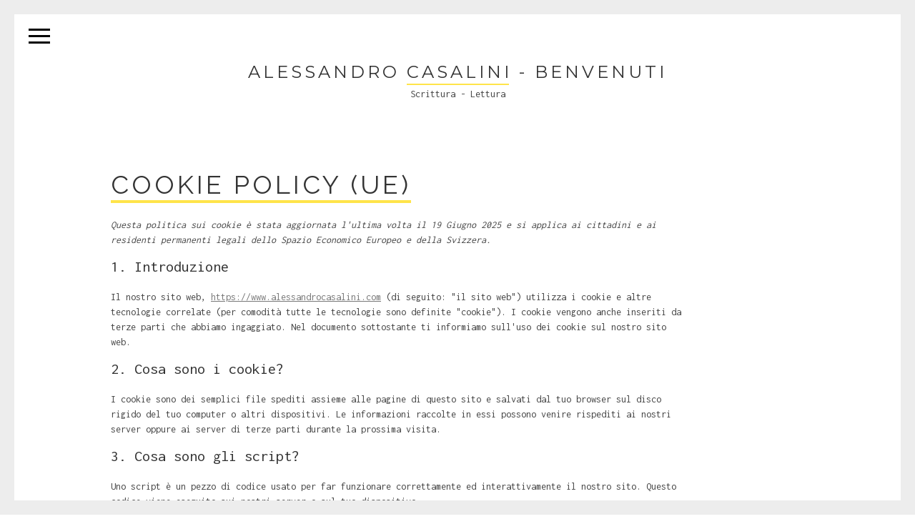

--- FILE ---
content_type: text/html; charset=UTF-8
request_url: https://www.alessandrocasalini.com/cookie-policy-ue/
body_size: 15085
content:
<!DOCTYPE html>
<html lang="it-IT">
<head>
<meta charset="utf-8">

<meta name="viewport" content="width=device-width, initial-scale=1.0">
<meta name="description" content="Alessandro Casalini &#8211; Benvenuti  | Cookie Policy (UE)">


<link rel="shortcut icon" href="https://www.alessandrocasalini.com/wp-content/uploads/2015/07/fi.fw_.png">    <!-- HTML5 shim and Respond.js IE8 support of HTML5 elements and media queries -->
    <!--[if lt IE 10]>
      <script src="https://www.alessandrocasalini.com/wp-content/themes/seven/bootstrap/js/html5shiv.js"></script>
      <script src="https://www.alessandrocasalini.com/wp-content/themes/seven/bootstrap/js/respond.min.js"></script>
    <![endif]--> 

<title>Cookie Policy (UE) &#8211; Alessandro Casalini &#8211; Benvenuti</title>
                        <script>
                            /* You can add more configuration options to webfontloader by previously defining the WebFontConfig with your options */
                            if ( typeof WebFontConfig === "undefined" ) {
                                WebFontConfig = new Object();
                            }
                            WebFontConfig['google'] = {families: ['Inconsolata', 'Open+Sans', 'Montserrat', 'Raleway&amp;subset=latin']};

                            (function() {
                                var wf = document.createElement( 'script' );
                                wf.src = 'https://ajax.googleapis.com/ajax/libs/webfont/1.5.3/webfont.js';
                                wf.type = 'text/javascript';
                                wf.async = 'true';
                                var s = document.getElementsByTagName( 'script' )[0];
                                s.parentNode.insertBefore( wf, s );
                            })();
                        </script>
                    <meta name='robots' content='max-image-preview:large' />
<link rel="alternate" type="application/rss+xml" title="Alessandro Casalini - Benvenuti &raquo; Feed" href="https://www.alessandrocasalini.com/feed/" />
<link rel="alternate" type="application/rss+xml" title="Alessandro Casalini - Benvenuti &raquo; Feed dei commenti" href="https://www.alessandrocasalini.com/comments/feed/" />
<link rel="alternate" title="oEmbed (JSON)" type="application/json+oembed" href="https://www.alessandrocasalini.com/wp-json/oembed/1.0/embed?url=https%3A%2F%2Fwww.alessandrocasalini.com%2Fcookie-policy-ue%2F" />
<link rel="alternate" title="oEmbed (XML)" type="text/xml+oembed" href="https://www.alessandrocasalini.com/wp-json/oembed/1.0/embed?url=https%3A%2F%2Fwww.alessandrocasalini.com%2Fcookie-policy-ue%2F&#038;format=xml" />
<style id='wp-img-auto-sizes-contain-inline-css' type='text/css'>
img:is([sizes=auto i],[sizes^="auto," i]){contain-intrinsic-size:3000px 1500px}
/*# sourceURL=wp-img-auto-sizes-contain-inline-css */
</style>
<style id='wp-emoji-styles-inline-css' type='text/css'>

	img.wp-smiley, img.emoji {
		display: inline !important;
		border: none !important;
		box-shadow: none !important;
		height: 1em !important;
		width: 1em !important;
		margin: 0 0.07em !important;
		vertical-align: -0.1em !important;
		background: none !important;
		padding: 0 !important;
	}
/*# sourceURL=wp-emoji-styles-inline-css */
</style>
<link rel='stylesheet' id='wp-block-library-css' href='https://www.alessandrocasalini.com/wp-includes/css/dist/block-library/style.min.css?ver=6.9' type='text/css' media='all' />
<style id='global-styles-inline-css' type='text/css'>
:root{--wp--preset--aspect-ratio--square: 1;--wp--preset--aspect-ratio--4-3: 4/3;--wp--preset--aspect-ratio--3-4: 3/4;--wp--preset--aspect-ratio--3-2: 3/2;--wp--preset--aspect-ratio--2-3: 2/3;--wp--preset--aspect-ratio--16-9: 16/9;--wp--preset--aspect-ratio--9-16: 9/16;--wp--preset--color--black: #000000;--wp--preset--color--cyan-bluish-gray: #abb8c3;--wp--preset--color--white: #ffffff;--wp--preset--color--pale-pink: #f78da7;--wp--preset--color--vivid-red: #cf2e2e;--wp--preset--color--luminous-vivid-orange: #ff6900;--wp--preset--color--luminous-vivid-amber: #fcb900;--wp--preset--color--light-green-cyan: #7bdcb5;--wp--preset--color--vivid-green-cyan: #00d084;--wp--preset--color--pale-cyan-blue: #8ed1fc;--wp--preset--color--vivid-cyan-blue: #0693e3;--wp--preset--color--vivid-purple: #9b51e0;--wp--preset--gradient--vivid-cyan-blue-to-vivid-purple: linear-gradient(135deg,rgb(6,147,227) 0%,rgb(155,81,224) 100%);--wp--preset--gradient--light-green-cyan-to-vivid-green-cyan: linear-gradient(135deg,rgb(122,220,180) 0%,rgb(0,208,130) 100%);--wp--preset--gradient--luminous-vivid-amber-to-luminous-vivid-orange: linear-gradient(135deg,rgb(252,185,0) 0%,rgb(255,105,0) 100%);--wp--preset--gradient--luminous-vivid-orange-to-vivid-red: linear-gradient(135deg,rgb(255,105,0) 0%,rgb(207,46,46) 100%);--wp--preset--gradient--very-light-gray-to-cyan-bluish-gray: linear-gradient(135deg,rgb(238,238,238) 0%,rgb(169,184,195) 100%);--wp--preset--gradient--cool-to-warm-spectrum: linear-gradient(135deg,rgb(74,234,220) 0%,rgb(151,120,209) 20%,rgb(207,42,186) 40%,rgb(238,44,130) 60%,rgb(251,105,98) 80%,rgb(254,248,76) 100%);--wp--preset--gradient--blush-light-purple: linear-gradient(135deg,rgb(255,206,236) 0%,rgb(152,150,240) 100%);--wp--preset--gradient--blush-bordeaux: linear-gradient(135deg,rgb(254,205,165) 0%,rgb(254,45,45) 50%,rgb(107,0,62) 100%);--wp--preset--gradient--luminous-dusk: linear-gradient(135deg,rgb(255,203,112) 0%,rgb(199,81,192) 50%,rgb(65,88,208) 100%);--wp--preset--gradient--pale-ocean: linear-gradient(135deg,rgb(255,245,203) 0%,rgb(182,227,212) 50%,rgb(51,167,181) 100%);--wp--preset--gradient--electric-grass: linear-gradient(135deg,rgb(202,248,128) 0%,rgb(113,206,126) 100%);--wp--preset--gradient--midnight: linear-gradient(135deg,rgb(2,3,129) 0%,rgb(40,116,252) 100%);--wp--preset--font-size--small: 13px;--wp--preset--font-size--medium: 20px;--wp--preset--font-size--large: 36px;--wp--preset--font-size--x-large: 42px;--wp--preset--spacing--20: 0.44rem;--wp--preset--spacing--30: 0.67rem;--wp--preset--spacing--40: 1rem;--wp--preset--spacing--50: 1.5rem;--wp--preset--spacing--60: 2.25rem;--wp--preset--spacing--70: 3.38rem;--wp--preset--spacing--80: 5.06rem;--wp--preset--shadow--natural: 6px 6px 9px rgba(0, 0, 0, 0.2);--wp--preset--shadow--deep: 12px 12px 50px rgba(0, 0, 0, 0.4);--wp--preset--shadow--sharp: 6px 6px 0px rgba(0, 0, 0, 0.2);--wp--preset--shadow--outlined: 6px 6px 0px -3px rgb(255, 255, 255), 6px 6px rgb(0, 0, 0);--wp--preset--shadow--crisp: 6px 6px 0px rgb(0, 0, 0);}:where(.is-layout-flex){gap: 0.5em;}:where(.is-layout-grid){gap: 0.5em;}body .is-layout-flex{display: flex;}.is-layout-flex{flex-wrap: wrap;align-items: center;}.is-layout-flex > :is(*, div){margin: 0;}body .is-layout-grid{display: grid;}.is-layout-grid > :is(*, div){margin: 0;}:where(.wp-block-columns.is-layout-flex){gap: 2em;}:where(.wp-block-columns.is-layout-grid){gap: 2em;}:where(.wp-block-post-template.is-layout-flex){gap: 1.25em;}:where(.wp-block-post-template.is-layout-grid){gap: 1.25em;}.has-black-color{color: var(--wp--preset--color--black) !important;}.has-cyan-bluish-gray-color{color: var(--wp--preset--color--cyan-bluish-gray) !important;}.has-white-color{color: var(--wp--preset--color--white) !important;}.has-pale-pink-color{color: var(--wp--preset--color--pale-pink) !important;}.has-vivid-red-color{color: var(--wp--preset--color--vivid-red) !important;}.has-luminous-vivid-orange-color{color: var(--wp--preset--color--luminous-vivid-orange) !important;}.has-luminous-vivid-amber-color{color: var(--wp--preset--color--luminous-vivid-amber) !important;}.has-light-green-cyan-color{color: var(--wp--preset--color--light-green-cyan) !important;}.has-vivid-green-cyan-color{color: var(--wp--preset--color--vivid-green-cyan) !important;}.has-pale-cyan-blue-color{color: var(--wp--preset--color--pale-cyan-blue) !important;}.has-vivid-cyan-blue-color{color: var(--wp--preset--color--vivid-cyan-blue) !important;}.has-vivid-purple-color{color: var(--wp--preset--color--vivid-purple) !important;}.has-black-background-color{background-color: var(--wp--preset--color--black) !important;}.has-cyan-bluish-gray-background-color{background-color: var(--wp--preset--color--cyan-bluish-gray) !important;}.has-white-background-color{background-color: var(--wp--preset--color--white) !important;}.has-pale-pink-background-color{background-color: var(--wp--preset--color--pale-pink) !important;}.has-vivid-red-background-color{background-color: var(--wp--preset--color--vivid-red) !important;}.has-luminous-vivid-orange-background-color{background-color: var(--wp--preset--color--luminous-vivid-orange) !important;}.has-luminous-vivid-amber-background-color{background-color: var(--wp--preset--color--luminous-vivid-amber) !important;}.has-light-green-cyan-background-color{background-color: var(--wp--preset--color--light-green-cyan) !important;}.has-vivid-green-cyan-background-color{background-color: var(--wp--preset--color--vivid-green-cyan) !important;}.has-pale-cyan-blue-background-color{background-color: var(--wp--preset--color--pale-cyan-blue) !important;}.has-vivid-cyan-blue-background-color{background-color: var(--wp--preset--color--vivid-cyan-blue) !important;}.has-vivid-purple-background-color{background-color: var(--wp--preset--color--vivid-purple) !important;}.has-black-border-color{border-color: var(--wp--preset--color--black) !important;}.has-cyan-bluish-gray-border-color{border-color: var(--wp--preset--color--cyan-bluish-gray) !important;}.has-white-border-color{border-color: var(--wp--preset--color--white) !important;}.has-pale-pink-border-color{border-color: var(--wp--preset--color--pale-pink) !important;}.has-vivid-red-border-color{border-color: var(--wp--preset--color--vivid-red) !important;}.has-luminous-vivid-orange-border-color{border-color: var(--wp--preset--color--luminous-vivid-orange) !important;}.has-luminous-vivid-amber-border-color{border-color: var(--wp--preset--color--luminous-vivid-amber) !important;}.has-light-green-cyan-border-color{border-color: var(--wp--preset--color--light-green-cyan) !important;}.has-vivid-green-cyan-border-color{border-color: var(--wp--preset--color--vivid-green-cyan) !important;}.has-pale-cyan-blue-border-color{border-color: var(--wp--preset--color--pale-cyan-blue) !important;}.has-vivid-cyan-blue-border-color{border-color: var(--wp--preset--color--vivid-cyan-blue) !important;}.has-vivid-purple-border-color{border-color: var(--wp--preset--color--vivid-purple) !important;}.has-vivid-cyan-blue-to-vivid-purple-gradient-background{background: var(--wp--preset--gradient--vivid-cyan-blue-to-vivid-purple) !important;}.has-light-green-cyan-to-vivid-green-cyan-gradient-background{background: var(--wp--preset--gradient--light-green-cyan-to-vivid-green-cyan) !important;}.has-luminous-vivid-amber-to-luminous-vivid-orange-gradient-background{background: var(--wp--preset--gradient--luminous-vivid-amber-to-luminous-vivid-orange) !important;}.has-luminous-vivid-orange-to-vivid-red-gradient-background{background: var(--wp--preset--gradient--luminous-vivid-orange-to-vivid-red) !important;}.has-very-light-gray-to-cyan-bluish-gray-gradient-background{background: var(--wp--preset--gradient--very-light-gray-to-cyan-bluish-gray) !important;}.has-cool-to-warm-spectrum-gradient-background{background: var(--wp--preset--gradient--cool-to-warm-spectrum) !important;}.has-blush-light-purple-gradient-background{background: var(--wp--preset--gradient--blush-light-purple) !important;}.has-blush-bordeaux-gradient-background{background: var(--wp--preset--gradient--blush-bordeaux) !important;}.has-luminous-dusk-gradient-background{background: var(--wp--preset--gradient--luminous-dusk) !important;}.has-pale-ocean-gradient-background{background: var(--wp--preset--gradient--pale-ocean) !important;}.has-electric-grass-gradient-background{background: var(--wp--preset--gradient--electric-grass) !important;}.has-midnight-gradient-background{background: var(--wp--preset--gradient--midnight) !important;}.has-small-font-size{font-size: var(--wp--preset--font-size--small) !important;}.has-medium-font-size{font-size: var(--wp--preset--font-size--medium) !important;}.has-large-font-size{font-size: var(--wp--preset--font-size--large) !important;}.has-x-large-font-size{font-size: var(--wp--preset--font-size--x-large) !important;}
/*# sourceURL=global-styles-inline-css */
</style>

<style id='classic-theme-styles-inline-css' type='text/css'>
/*! This file is auto-generated */
.wp-block-button__link{color:#fff;background-color:#32373c;border-radius:9999px;box-shadow:none;text-decoration:none;padding:calc(.667em + 2px) calc(1.333em + 2px);font-size:1.125em}.wp-block-file__button{background:#32373c;color:#fff;text-decoration:none}
/*# sourceURL=/wp-includes/css/classic-themes.min.css */
</style>
<link rel='stylesheet' id='wpdm-fonticon-css' href='https://www.alessandrocasalini.com/wp-content/plugins/download-manager/assets/wpdm-iconfont/css/wpdm-icons.css?ver=6.9' type='text/css' media='all' />
<link rel='stylesheet' id='wpdm-front-css' href='https://www.alessandrocasalini.com/wp-content/plugins/download-manager/assets/css/front.min.css?ver=3.3.46' type='text/css' media='all' />
<link rel='stylesheet' id='wpdm-front-dark-css' href='https://www.alessandrocasalini.com/wp-content/plugins/download-manager/assets/css/front-dark.min.css?ver=3.3.46' type='text/css' media='all' />
<link rel='stylesheet' id='vc_extend_style-css' href='https://www.alessandrocasalini.com/wp-content/plugins/seven_shortcodes/assets/vc_extend.css?ver=6.9' type='text/css' media='all' />
<link rel='stylesheet' id='wml_client_style-css' href='https://www.alessandrocasalini.com/wp-content/plugins/wp-masonry-layout/css/wmlc_client.css?ver=6.9' type='text/css' media='all' />
<link rel='stylesheet' id='cmplz-document-css' href='https://www.alessandrocasalini.com/wp-content/plugins/complianz-gdpr/assets/css/document.min.css?ver=1766022063' type='text/css' media='all' />
<link rel='stylesheet' id='cmplz-general-css' href='https://www.alessandrocasalini.com/wp-content/plugins/complianz-gdpr/assets/css/cookieblocker.min.css?ver=1766022063' type='text/css' media='all' />
<link rel='stylesheet' id='seven-bootstrap-css' href='https://www.alessandrocasalini.com/wp-content/themes/seven/bootstrap/css/bootstrap.css?ver=6.9' type='text/css' media='all' />
<link rel='stylesheet' id='seven-fonts-css' href='https://www.alessandrocasalini.com/wp-content/themes/seven/fonts/fonts.css?ver=6.9' type='text/css' media='all' />
<link rel='stylesheet' id='seven-plugins-css' href='https://www.alessandrocasalini.com/wp-content/themes/seven/stylesheets/plugins-common.css?ver=6.9' type='text/css' media='all' />
<link rel='stylesheet' id='seven-owl-css' href='https://www.alessandrocasalini.com/wp-content/themes/seven/stylesheets/owl.carousel.css?ver=6.9' type='text/css' media='all' />
<link rel='stylesheet' id='seven-owl-theme-css' href='https://www.alessandrocasalini.com/wp-content/themes/seven/stylesheets/owl.theme.css?ver=6.9' type='text/css' media='all' />
<link rel='stylesheet' id='seven-showcase-css' href='https://www.alessandrocasalini.com/wp-content/themes/seven/stylesheets/intro07.css?ver=6.9' type='text/css' media='all' />
<link rel='stylesheet' id='seven-isotope-css' href='https://www.alessandrocasalini.com/wp-content/themes/seven/stylesheets/isotope.css?ver=6.9' type='text/css' media='all' />
<link rel='stylesheet' id='seven-venobox-css' href='https://www.alessandrocasalini.com/wp-content/themes/seven/stylesheets/venobox.css?ver=6.9' type='text/css' media='all' />
<link rel='stylesheet' id='seven-modal-css' href='https://www.alessandrocasalini.com/wp-content/themes/seven/stylesheets/md_modal.css?ver=6.9' type='text/css' media='all' />
<link rel='stylesheet' id='seven-main-css' href='https://www.alessandrocasalini.com/wp-content/themes/seven/stylesheets/main.css?ver=6.9' type='text/css' media='all' />
<link rel='stylesheet' id='seven-main-bg-css' href='https://www.alessandrocasalini.com/wp-content/themes/seven/stylesheets/main-bg.css?ver=6.9' type='text/css' media='all' />
<link rel='stylesheet' id='seven-main-retina-css' href='https://www.alessandrocasalini.com/wp-content/themes/seven/stylesheets/main-retina.css?ver=6.9' type='text/css' media='all' />
<link rel='stylesheet' id='seven-style-css' href='https://www.alessandrocasalini.com/wp-content/themes/seven/style.css?ver=6.9' type='text/css' media='all' />
<link rel='stylesheet' id='seven-main-responsive-css' href='https://www.alessandrocasalini.com/wp-content/themes/seven/stylesheets/main-responsive.css?ver=6.9' type='text/css' media='all' />
<link rel='stylesheet' id='js_composer_front-css' href='https://www.alessandrocasalini.com/wp-content/plugins/js_composer/assets/css/js_composer.min.css?ver=6.9.0' type='text/css' media='all' />
<link rel='stylesheet' id='custom-style-css' href='https://www.alessandrocasalini.com/wp-content/themes/seven/stylesheets/custom-style.css?ver=6.9' type='text/css' media='all' />
<style id='custom-style-inline-css' type='text/css'>
.white{
	color:#FFFFFF;
}
.offwhite{
	color:#f2f2f2;
}
.dark{
	color:#343434;
}
.black{
	color:#121212;
}
.grey{
	color:#CCCCCC ;
}
.color{
	color:#FFE44A;
}

.white-bg{
	background:#FFFFFF;
}
.offwhite-bg{
	background:#f2f2f2;
}
.dark-bg{
	background:#343434;
}
.black-bg{
	background:#121212;
}
.grey-bg{
	background:#CCCCCC;
}
.color-bg{
	background:#FFE44A;
}
.color-trans-bg{
	background:rgba(255,228,74,0.7);
}

a:hover{
	color:#FFE44A;
}
::selection {
  background-color: #FFE44A;
  color:#FFFFFF;
}
::-moz-selection {
  background-color: #FFE44A;
  color:#FFFFFF;
}

.sticky-border{
	background:#ededed;
}
.btn-seven-color{
	color:#FFE44A;
	border-color:#FFE44A;
}
.btn-seven-color:hover{
	background:#FFE44A;
	border-color:#FFE44A;
}
.slant-bottom-white:after {
	background:#FFFFFF;
}
.slant-bottom-offwhite:after {
	background:#f2f2f2;
}
.slant-bottom-dark:after {
	background:#343434;
}
.slant-bottom-color:after {
	background:#FFE44A;
}
.projects a:hover{
	color:#CCCCCC;
}
a.featured-link{
	border-color:#FFE44A;
}
a.featured-link:hover{
	border-color:#343434;
	color:#FFE44A !important;
}
.standard-header .slogan p span{
	border-color:#FFE44A;
}
.main-nav-menu a{
	color:#FFFFFF;
}
.main-nav-menu a:hover{
	color:#FFE44A;
}
.main-nav-menu > li > a{
	border-bottom: 4px solid transparent;
}
.main-nav-menu > li:hover > a{
	border-color:#FFE44A;
	color:#FFE44A;
}
.main-heading > span{
	border-color:#FFE44A;
}
.sub-heading > span{
	border-color:#FFE44A;
}
.feature-icon-wrap:hover{
	border-color:#FFE44A;
}
.works-filter li a, .works-filter li a > span{
	color: #343434;
}
.works-filter li a.active  > span{
	color:#FFE44A;
}
.works-item a:hover{
	border-color:#FFE44A;
	background-color:#FFFFFF;
}
.pricing-container.border-white .pricing-header, .pricing-container.border-white .pricing-features{
	border-color:#FFFFFF;
}
.pricing-container.border-dark .pricing-header, .pricing-container.border-dark .pricing-features{
	border-color:#343434;
}
.pricing-container.border-color .pricing-header, .pricing-container.border-color .pricing-features{
	border-color:#FFE44A;
}
.pricing-container.border-white .pricing-features .each h2{
	border-color:#FFFFFF;
}
.pricing-container.border-dark .pricing-features .each h2{
	border-color:#343434;
}
.pricing-container.border-color .pricing-features .each h2{
	border-color:#FFE44A;
}
.intro-07 .welcome h2 > span{
	border-color:#FFE44A;
}
.single-project .welcome h2{
	border-color:#FFE44A;
}
.aux-icon-btn-wrap a:hover{
	color:#FFFFFF;
}
.aux-icon-btn-wrap a:hover > span{
	color:#FFFFFF;
}
.intro-02-sub-caps > span, 
.intro-03 h2 > span,
.intro-04 h2, 
.works-item-inner p > span,
.intro-08 h2{
	border-color:#FFE44A;
}
.news-list:hover h1, .news-list:hover p{
	color:#FFFFFF;
}
.news-list:hover h3{
	color:#FFE44A;
}
.agency-title:hover{
	background-color:#FFE44A;
}
.scroll-indicator:hover{
	background-color:#FFE44A;
}
.team-carousel .owl-wrapper .owl-item:nth-child(odd) h3{
	background: #FFE44A;
}
.team-carousel .owl-wrapper .owl-item:nth-child(even) h3{
	background: #f2f2f2;
}
body.pace-running{
	overflow-y: hidden !important;
}

.widget-heading span{
	border-bottom: 2px solid #FFE44A;
}
.category-list li a:hover{
	color: #FFE44A;
}
.tag-section a{
	background: #FFE44A;
	color: #121212;
	padding: 5px 10px;
	display: inline-block;
    margin-bottom: 8px;
	-webkit-transition: all .8s ease-in-out;
	   -moz-transition: all .8s ease-in-out;
		-ms-transition: all .8s ease-in-out;
		 -o-transition: all .8s ease-in-out;
			transition: all .8s ease-in-out;

}
.tag-section a:hover{
	background: #121212;
	color:  #fff;
	padding: 5px 10px;

}
.post-type-quote { border-left: 5px solid #FFE44A !important; }
.post-type-link{background: #FFE44A !important;}
#standard-nav a:hover{
	color: #FFE44A;
}#status{
		background-image: url(https://www.alessandrocasalini.com/wp-content/uploads/2015/07/logo.fw_.png);
	}@media all and (-webkit-min-device-pixel-ratio: 1.5) {
	#status{
		background-image: url(https://www.alessandrocasalini.com/wp-content/uploads/2015/07/logo.fw_.png);
	}
}.menu-bg{
		background: url(); 
	} 
.font1{
	font-family: 'Open Sans', sans-serif;
}
.font2{
	font-family: 'Inconsolata', serif;
}
.font3{
	font-family: 'Raleway', sans-serif;
}
.font4{
	font-family: 'Montserrat', sans-serif;
}

body, p{
	font-family: 'Inconsolata', serif;
}

.btn-seven{
	font-family: 'Montserrat', sans-serif;
}
.sub-nav a, .sub-menu a{
	font-family: 'Open Sans', sans-serif;
}
.pricing-container .pricing-features .each h2{
	font-family: 'Montserrat', sans-serif;
}
.works-filter li a > span{
	font-family: 'Inconsolata', serif;
}
.works-item-inner h3, div.main-nav-menu li a{ 
	font-family: 'Montserrat', sans-serif;
}
.works-item-inner p > span{
	font-family: 'Inconsolata', serif;
} 
.mean-container .mean-nav ul li a{ 
	font-family: 'Raleway', sans-serif;
}
#standard-nav .sub-nav a, #standard-nav .sub-menu a{
	font-family: 'Inconsolata', serif !important;
}
.post-attr, .post-type-link, .widget .sub-heading, .comment-reply-title, .blog-content-container .tag-section a, #wp-calendar caption, .works-gallery .category div.filter, .main-section-sub-text-two h5, .main-section-sub-text-two h2, .main-section-text-two h5, .mini-text h6, .mini-text h3, .main-mini-text h4, .mini-text h5{ font-family: 'Inconsolata', serif; }
 .product_meta {
    display: none;
}

.woocommerce div.product form.cart .variations {
    margin-bottom: 1em;
    border: 0;
    width: inherit;
}

.woocommerce div.product .woocommerce-product-gallery--columns-4 .flex-control-thumbs li:nth-child(4n+1) {
    clear: left;
    margin-right: 5px;
}

.flex-viewport {
    margin-bottom: 5px;
}

.woocommerce div.product form.cart .variations td, .woocommerce div.product form.cart .variations th {
    border: 0;
    line-height: 2em;
    vertical-align: -webkit-baseline-middle;
}

select#pa_tipologia {
    border-radius: 5px;
    height: 30px;
    border-color: darkgray;
}

.label {
    display: inline;
    padding: .2em .6em .3em;
    font-size: 100%;
    font-weight: bold;
    line-height: 1;
    color: #080808;
    text-align: center;
    white-space: nowrap;
    vertical-align: baseline;
    border-radius: .25em;
}


p {
    color: #444;
}

.scroll-indicator{
    display:none !important;
}


article.col-md-12.text-right.slogan {
    background-color: rgb(255,255,255,0.8) !important;
    text-align: center !important;
}

#preloader{
    visibility:hidden !important;

}

.sottolineato{
    border-bottom-width: 2px !important;
  border-bottom-color: #ffe44a !important;
  border-bottom-style: solid !important;
  
    margin-left: 100px;
    margin-right: 100px;
   
    margin-bottom: 15px;
}

.sottolineato-mobile{
    border-bottom-width: 2px !important;
  border-bottom-color: #ffe44a !important;
  border-bottom-style: solid !important;
  
    margin-left: 20px;
    margin-right: 20px;
   
    margin-bottom: 15px;
}

.standard-header .slogan h5 {
    font-size: 24px;
}

.menu-bg {
  background-color: rgb(66, 65, 64);
  /* background: url(); */
}
@media screen and (min-width: 768px) {
.features-inner {
    padding: 80px 120px !important;
}
}

.visibile{
 visibility:visible !important;   
}

body{
    font-size:16px !important;
}

.vc_btn3.vc_btn3-color-juicy-pink, .vc_btn3.vc_btn3-color-juicy-pink.vc_btn3-style-flat {
    background-color: #888 !important;
}


.wmle_container .wmle_item {
    border: none !important;
    padding:0px !important;
    -webkit-box-shadow: none !important;
    box-shadow: none !important;
}



.wmle_container .wmle_item .wmle_post_title {
    font-size: 22px!important;
    color: #000000 !important;
     border-bottom: none !important;
    border-top: none !important;
    text-align: center !important;
    
}

@media only screen and (max-width: 639px) and (min-width: 321px){
.wmle_container.responsive .wmle_item_holder.col5 {
    width: 100% !important;
}
}

@media only screen and (max-width: 639px) and (min-width: 321px){
.wmle_container.responsive .wmle_item_holder.col3 {
    width: 100% !important;
}
}

.wmle_container .wmle_item_holder .wpme_image img {
    /* max-width: 100%; */
    height: auto;
    width: 99% !important;
}
/*# sourceURL=custom-style-inline-css */
</style>
<link rel='stylesheet' id='js_composer_custom_css-css' href='//www.alessandrocasalini.com/wp-content/uploads/js_composer/custom.css?ver=6.9.0' type='text/css' media='all' />
<script type="text/javascript" src="https://www.alessandrocasalini.com/wp-includes/js/jquery/jquery.min.js?ver=3.7.1" id="jquery-core-js"></script>
<script type="text/javascript" src="https://www.alessandrocasalini.com/wp-includes/js/jquery/jquery-migrate.min.js?ver=3.4.1" id="jquery-migrate-js"></script>
<script type="text/javascript" src="https://www.alessandrocasalini.com/wp-content/plugins/download-manager/assets/js/wpdm.min.js?ver=6.9" id="wpdm-frontend-js-js"></script>
<script type="text/javascript" id="wpdm-frontjs-js-extra">
/* <![CDATA[ */
var wpdm_url = {"home":"https://www.alessandrocasalini.com/","site":"https://www.alessandrocasalini.com/","ajax":"https://www.alessandrocasalini.com/wp-admin/admin-ajax.php"};
var wpdm_js = {"spinner":"\u003Ci class=\"wpdm-icon wpdm-sun wpdm-spin\"\u003E\u003C/i\u003E","client_id":"a7bf98e637b98872ffd6c6616e0652bf"};
var wpdm_strings = {"pass_var":"Password verificata!","pass_var_q":"Fai clic sul seguente pulsante per avviare il download.","start_dl":"Avvia download"};
//# sourceURL=wpdm-frontjs-js-extra
/* ]]> */
</script>
<script type="text/javascript" src="https://www.alessandrocasalini.com/wp-content/plugins/download-manager/assets/js/front.min.js?ver=3.3.46" id="wpdm-frontjs-js"></script>
<script type="text/javascript" src="https://www.alessandrocasalini.com/wp-content/plugins/wp-masonry-layout/js/wmljs.js?ver=6.9" id="wmljs-js"></script>
<script type="text/javascript" src="https://www.alessandrocasalini.com/wp-content/plugins/wp-masonry-layout/js/jquery.infinitescroll.min.js?ver=6.9" id="wml_infinity_scroll-js"></script>
<script type="text/javascript" src="https://www.alessandrocasalini.com/wp-content/plugins/wp-retina-2x/app/picturefill.min.js?ver=1765892988" id="wr2x-picturefill-js-js"></script>
<link rel="https://api.w.org/" href="https://www.alessandrocasalini.com/wp-json/" /><link rel="alternate" title="JSON" type="application/json" href="https://www.alessandrocasalini.com/wp-json/wp/v2/pages/3250" /><link rel="EditURI" type="application/rsd+xml" title="RSD" href="https://www.alessandrocasalini.com/xmlrpc.php?rsd" />
<meta name="generator" content="WordPress 6.9" />
<link rel="canonical" href="https://www.alessandrocasalini.com/cookie-policy-ue/" />
<link rel='shortlink' href='https://www.alessandrocasalini.com/?p=3250' />
			<style>.cmplz-hidden {
					display: none !important;
				}</style><meta name="generator" content="Powered by WPBakery Page Builder - drag and drop page builder for WordPress."/>
<style type="text/css" title="dynamic-css" class="options-output">.site-title{color:#FFE44A;}.site-title{color:#9b9b9b;}</style><noscript><style> .wpb_animate_when_almost_visible { opacity: 1; }</style></noscript><meta name="generator" content="WordPress Download Manager 3.3.46" />
                <style>
        /* WPDM Link Template Styles */        </style>
                <style>

            :root {
                --color-primary: #4a8eff;
                --color-primary-rgb: 74, 142, 255;
                --color-primary-hover: #5998ff;
                --color-primary-active: #3281ff;
                --clr-sec: #6c757d;
                --clr-sec-rgb: 108, 117, 125;
                --clr-sec-hover: #6c757d;
                --clr-sec-active: #6c757d;
                --color-secondary: #6c757d;
                --color-secondary-rgb: 108, 117, 125;
                --color-secondary-hover: #6c757d;
                --color-secondary-active: #6c757d;
                --color-success: #018e11;
                --color-success-rgb: 1, 142, 17;
                --color-success-hover: #0aad01;
                --color-success-active: #0c8c01;
                --color-info: #2CA8FF;
                --color-info-rgb: 44, 168, 255;
                --color-info-hover: #2CA8FF;
                --color-info-active: #2CA8FF;
                --color-warning: #FFB236;
                --color-warning-rgb: 255, 178, 54;
                --color-warning-hover: #FFB236;
                --color-warning-active: #FFB236;
                --color-danger: #ff5062;
                --color-danger-rgb: 255, 80, 98;
                --color-danger-hover: #ff5062;
                --color-danger-active: #ff5062;
                --color-green: #30b570;
                --color-blue: #0073ff;
                --color-purple: #8557D3;
                --color-red: #ff5062;
                --color-muted: rgba(69, 89, 122, 0.6);
                --wpdm-font: "Sen", -apple-system, BlinkMacSystemFont, "Segoe UI", Roboto, Helvetica, Arial, sans-serif, "Apple Color Emoji", "Segoe UI Emoji", "Segoe UI Symbol";
            }

            .wpdm-download-link.btn.btn-primary {
                border-radius: 4px;
            }


        </style>
        
</head>


<body data-cmplz=1 class="wp-singular page-template-default page page-id-3250 wp-theme-seven cmplz-document wpb-js-composer js-comp-ver-6.9.0 vc_responsive">
    <div class="sticky-border sticky-border-top"></div>
    <div class="sticky-border sticky-border-right"></div>
    <div class="sticky-border sticky-border-bottom"></div>
    <div class="sticky-border sticky-border-left"></div>

  <div id="preloader">
    <div id="status"></div>
  </div>

<!-- main navigation trigger -->
<div class="main-nav visible-lg">
    <div class="mobile-toggle">
        <span></span>
        <span></span>
        <span></span>
    </div>
</div>



<!-- main menu : starts -->
<section class="menu-panel menu-bg fullheight">
    <div class="row">
      <article class="col-md-12 fullheight nav-list-holder">
        <div class="valign">
          <nav class="nav-item-wrap sliding-nav">
		  
                      
            <ul id="menu-main-menu" class="main-nav-menu main-nav-menu-effect font4"><li id="menu-item-1894" class="menu-item menu-item-type-post_type menu-item-object-page menu-item-home menu-item-1894"><a href="https://www.alessandrocasalini.com/">Home</a></li>
<li id="menu-item-189" class="menu-item menu-item-type-post_type menu-item-object-page menu-item-189"><a href="https://www.alessandrocasalini.com/io/">Io</a></li>
<li id="menu-item-172" class="menu-item menu-item-type-post_type menu-item-object-page menu-item-172"><a href="https://www.alessandrocasalini.com/scrivo/">Scrivo</a></li>
<li id="menu-item-250" class="menu-item menu-item-type-taxonomy menu-item-object-category menu-item-250"><a href="https://www.alessandrocasalini.com/category/leggo/">Leggo</a></li>
<li id="menu-item-3707" class="menu-item menu-item-type-custom menu-item-object-custom menu-item-3707"><a target="_blank" href="/shop">Shop</a></li>
<li id="menu-item-251" class="menu-item menu-item-type-post_type menu-item-object-page menu-item-251"><a href="https://www.alessandrocasalini.com/contatti/">Contatti</a></li>
</ul>              
            </nav>
        </div>
      </article>
    </div>
</section>
<!-- main menu : ends -->


<!-- mobile only navigation : starts -->
<nav class="mobile-nav hidden-lg">
    <ul id="menu-main-menu-1" class=""><li class="menu-item menu-item-type-post_type menu-item-object-page menu-item-home menu-item-1894"><a href="https://www.alessandrocasalini.com/">Home</a></li>
<li class="menu-item menu-item-type-post_type menu-item-object-page menu-item-189"><a href="https://www.alessandrocasalini.com/io/">Io</a></li>
<li class="menu-item menu-item-type-post_type menu-item-object-page menu-item-172"><a href="https://www.alessandrocasalini.com/scrivo/">Scrivo</a></li>
<li class="menu-item menu-item-type-taxonomy menu-item-object-category menu-item-250"><a href="https://www.alessandrocasalini.com/category/leggo/">Leggo</a></li>
<li class="menu-item menu-item-type-custom menu-item-object-custom menu-item-3707"><a target="_blank" href="/shop">Shop</a></li>
<li class="menu-item menu-item-type-post_type menu-item-object-page menu-item-251"><a href="https://www.alessandrocasalini.com/contatti/">Contatti</a></li>
</ul></nav>
<!-- mobile only navigation : ends -->




<!-- masthead-section (this nav bar is initially hidden but will be visible only on inner pages) : starts -->
<header id="standard-header" class="standard-header visible-lg standard-header-top white-bg">

    <div class="container">
                <div class="row">
		<!--
            <article class="col-md-4 text-left">
                                      <img data-no-retina alt="Alessandro Casalini - Benvenuti" title="Alessandro Casalini - Benvenuti" class="main-logo img-responsive" src=""/>
                              </article>
			-->
            <article class="col-md-12 text-right slogan">
                <div class="">
                    <h5 class="font4" style="color: ">Alessandro Casalini - Benvenuti</h5>
                    <p class="font2"><span style="color: ">Scrittura - Lettura</span></p>
                </div>
            </article>
			
        </div>
            </div>

</header>
<!-- masthead-section:ends -->


<!-- Master Wrap : starts -->
<section id="mastwrap" class="mastwrap">
		<section id="page-3250" class="">
			<div class="container half-height-min">
									<h1 class="main-heading"><span class="black font4"><em class="dark font3 weight-light">Cookie Policy (UE)</em></span></h1>
								
<!-- Legal document generated by Complianz | GDPR/CCPA Cookie Consent https://wordpress.org/plugins/complianz-gdpr -->
<div id="cmplz-document" class="cmplz-document cookie-statement cmplz-document-eu"><p><i>Questa politica sui cookie è stata aggiornata l'ultima volta il 19 Giugno 2025 e si applica ai cittadini e ai residenti permanenti legali dello Spazio Economico Europeo e della Svizzera.</i><br></p><h2>1. Introduzione</h2><p>Il nostro sito web, <a href="https://www.alessandrocasalini.com">https://www.alessandrocasalini.com</a> (di seguito: "il sito web") utilizza i cookie e altre tecnologie correlate (per comodità tutte le tecnologie sono definite "cookie"). I cookie vengono anche inseriti da terze parti che abbiamo ingaggiato. Nel documento sottostante ti informiamo sull'uso dei cookie sul nostro sito web.</p><h2>2. Cosa sono i cookie?</h2><p>I cookie sono dei semplici file spediti assieme alle pagine di questo sito e salvati dal tuo browser sul disco rigido del tuo computer o altri dispositivi. Le informazioni raccolte in essi possono venire rispediti ai nostri server oppure ai server di terze parti durante la prossima visita.</p><h2>3. Cosa sono gli script?</h2><p>Uno script è un pezzo di codice usato per far funzionare correttamente ed interattivamente il nostro sito. Questo codice viene eseguito sui nostri server o sul tuo dispositivo.</p><h2>4. Cos&#039;è un web beacon?</h2><p>Un web beacon (o pixel tag) è un piccolo, invisibile pezzo di testo o immagine su un sito che viene usato per monitorare il traffico di un sito web. Per fare questo, diversi dati su di te vengono conservati utilizzando dei web beacon.</p><h2>5. Cookie</h2><p class="cmplz-subtitle">5.1 Cookie tecnici o funzionali</p><p>Alcuni cookie assicurano il corretto funzionamento del sito e che le tue preferenze rimangano valide. Piazzando cookie funzionali, rendiamo più facile per te visitare il nostro sito web. In questo modo non devi inserire ripetutamente le stesse informazioni quando visiti il nostro sito web, per esempio, l'oggetto rimane nel tuo carrello finché non hai pagato. Possiamo piazzare questi cookie senza il tuo consenso.</p><p class="cmplz-subtitle">5.2 Cookie di marketing/tracciamento</p><p>I cookie di marketing/tracciamento sono cookie o qualsiasi altra forma di memorizzazione locale, utilizzati per creare profili utente per visualizzare pubblicità o per tracciare l'utente su questo sito web o su diversi siti web per scopi di marketing simili.</p><p class="cmplz-subtitle">5.3 Social media</p><p>Sul nostro sito web abbiamo inserito contenuti per promuovere le pagine web (ad es. "mi piace", "pin") o condividerle (ad es. "tweet") su social network. Questo contenuto è incorporato con codice derivato da terze parti e inserisce cookie. Questo contenuto potrebbe memorizzare ed elaborare alcune informazioni per la pubblicità personalizzata.</p><p>Leggi l'informativa sulla privacy di questi social network (che possono cambiare regolarmente) per sapere cosa fanno con i tuoi dati (personali) che processano usando questi cookie. I dati ottenuti vengono anonimizzati quanto possibile.</p><h2>6. Cookie inseriti</h2><div id="cmplz-cookies-overview"><details class="cmplz-dropdown cmplz-service-desc cmplz-dropdown-cookiepolicy ">
	<summary class="cmplz-service-header"><div>
		<h3>WordPress</h3>
		<p>Funzionale</p>
		<label for="cmplz_service_wordpress" class="cmplz_consent_per_service_label"><span class="screen-reader-text">Consent to service wordpress</span></label>
		<input type="checkbox" id="cmplz_service_wordpress" class="cmplz-accept-service cmplz-hidden" data-service="wordpress" data-category="functional"></div>
	</summary>
	<div class="cmplz-service-description">
		<h4>Utilizzo</h4>
		<p>Usiamo WordPress per sviluppo del sito web. <a target="_blank" rel="noopener noreferrer nofollow" href="https://cookiedatabase.org/service/wordpress/">Read more about WordPress</a></p>
	</div>
	<div class="cmplz-sharing-data">
		<h4>Condivisione dei dati</h4>
		<p>Questi dati non sono condivisi con terze parti.</p>
	</div>
	<div class="cookies-per-purpose">
    <div class="purpose"><h4>Funzionale</h4></div>
    <div class="name-header">
	<h5>Nome</h5>
</div>
<div class="name"><a target="_blank" rel="noopener noreferrer nofollow" href="https://cookiedatabase.org/cookie/wordpress/wordpress_test_cookie/">wordpress_test_cookie</a></div>
<div class="retention-header">
	<h5>Scadenza</h5>
</div>
<div class="retention">sessione</div>
<div class="function-header">
	<h5>Funzione</h5>
</div>
<div class="function">Controlla se i cookie possono essere piazzati</div>
<div class="name-header">
	<h5>Nome</h5>
</div>
<div class="name"><a target="_blank" rel="noopener noreferrer nofollow" href="https://cookiedatabase.org/cookie/wordpress/wordpress_logged_in_/">wordpress_logged_in_*</a></div>
<div class="retention-header">
	<h5>Scadenza</h5>
</div>
<div class="retention">persistente</div>
<div class="function-header">
	<h5>Funzione</h5>
</div>
<div class="function">Mantieni l&#039;accesso degli utenti</div>

</div>
</details>
<details class="cmplz-dropdown cmplz-service-desc cmplz-dropdown-cookiepolicy ">
	<summary class="cmplz-service-header"><div>
		<h3>GDPR Cookie Consent</h3>
		<p>Funzionale</p>
		<label for="cmplz_service_gdpr-cookie-consent" class="cmplz_consent_per_service_label"><span class="screen-reader-text">Consent to service gdpr-cookie-consent</span></label>
		<input type="checkbox" id="cmplz_service_gdpr-cookie-consent" class="cmplz-accept-service cmplz-hidden" data-service="gdpr-cookie-consent" data-category="functional"></div>
	</summary>
	<div class="cmplz-service-description">
		<h4>Utilizzo</h4>
		<p>Usiamo GDPR Cookie Consent per gestione del consenso ai cookie. <a target="_blank" rel="noopener noreferrer nofollow" href="https://cookiedatabase.org/service/gdpr-cookie-consent/">Read more about GDPR Cookie Consent</a></p>
	</div>
	<div class="cmplz-sharing-data">
		<h4>Condivisione dei dati</h4>
		<p>Questi dati non sono condivisi con terze parti.</p>
	</div>
	<div class="cookies-per-purpose">
    <div class="purpose"><h4>Scopo in attesa di indagine</h4></div>
    <div class="name-header">
	<h5>Nome</h5>
</div>
<div class="name"><a target="_blank" rel="noopener noreferrer nofollow" href="https://cookiedatabase.org/cookie/gdpr-cookie-consent/gdprconsent_types-2/">gdpr[consent_types]</a></div>
<div class="retention-header">
	<h5>Scadenza</h5>
</div>
<div class="retention"></div>
<div class="function-header">
	<h5>Funzione</h5>
</div>
<div class="function"></div>
<div class="name-header">
	<h5>Nome</h5>
</div>
<div class="name"><a target="_blank" rel="noopener noreferrer nofollow" href="https://cookiedatabase.org/cookie/gdpr-cookie-consent/gdprprivacy_bar-2/">gdpr[privacy_bar]</a></div>
<div class="retention-header">
	<h5>Scadenza</h5>
</div>
<div class="retention"></div>
<div class="function-header">
	<h5>Funzione</h5>
</div>
<div class="function"></div>

</div><div class="cookies-per-purpose">
    <div class="purpose"><h4>Funzionale</h4></div>
    <div class="name-header">
	<h5>Nome</h5>
</div>
<div class="name"><a target="_blank" rel="noopener noreferrer nofollow" href="https://cookiedatabase.org/cookie/gdpr-cookie-consent/gdprallowed_cookies-2/">gdpr[allowed_cookies]</a></div>
<div class="retention-header">
	<h5>Scadenza</h5>
</div>
<div class="retention"></div>
<div class="function-header">
	<h5>Funzione</h5>
</div>
<div class="function">Salvare le preferenze del consenso ai cookie</div>

</div>
</details>
<details class="cmplz-dropdown cmplz-service-desc cmplz-dropdown-cookiepolicy ">
	<summary class="cmplz-service-header"><div>
		<h3>Wordpress Download Manager</h3>
		<p>Funzionale</p>
		<label for="cmplz_service_wordpress-download-manager" class="cmplz_consent_per_service_label"><span class="screen-reader-text">Consent to service wordpress-download-manager</span></label>
		<input type="checkbox" id="cmplz_service_wordpress-download-manager" class="cmplz-accept-service cmplz-hidden" data-service="wordpress-download-manager" data-category="functional"></div>
	</summary>
	<div class="cmplz-service-description">
		<h4>Utilizzo</h4>
		<p>Usiamo Wordpress Download Manager per gestione dei contenuti. <a target="_blank" rel="noopener noreferrer nofollow" href="https://cookiedatabase.org/service/wordpress-download-manager/">Read more about Wordpress Download Manager</a></p>
	</div>
	<div class="cmplz-sharing-data">
		<h4>Condivisione dei dati</h4>
		<p>Per ulteriori informazioni, si prega di leggere <a target="_blank" rel="noopener noreferrer nofollow" href="https://www.wpdownloadmanager.com/">Wordpress Download Manager Dichiarazione sulla Privacy</a>.</p>
	</div>
	<div class="cookies-per-purpose">
    <div class="purpose"><h4>Funzionale</h4></div>
    <div class="name-header">
	<h5>Nome</h5>
</div>
<div class="name"><a target="_blank" rel="noopener noreferrer nofollow" href="https://cookiedatabase.org/cookie/wordpress-download-manager/__wpdm_client/">__wpdm_client</a></div>
<div class="retention-header">
	<h5>Scadenza</h5>
</div>
<div class="retention">various</div>
<div class="function-header">
	<h5>Funzione</h5>
</div>
<div class="function">Fornisce funzioni attraverso diverse pagine</div>

</div>
</details>
<details class="cmplz-dropdown cmplz-service-desc cmplz-dropdown-cookiepolicy ">
	<summary class="cmplz-service-header"><div>
		<h3>GDPR Cookie Compliance</h3>
		<p>Scopo in attesa di indagine</p>
		<label for="cmplz_service_gdpr-cookie-compliance" class="cmplz_consent_per_service_label"><span class="screen-reader-text">Consent to service gdpr-cookie-compliance</span></label>
		<input type="checkbox" id="cmplz_service_gdpr-cookie-compliance" class="cmplz-accept-service cmplz-hidden" data-service="gdpr-cookie-compliance" data-category="functional"></div>
	</summary>
	<div class="cmplz-service-description">
		<h4>Utilizzo</h4>
		<p>Usiamo GDPR Cookie Compliance per gestione del consenso ai cookie. <a target="_blank" rel="noopener noreferrer nofollow" href="https://cookiedatabase.org/service/gdpr-cookie-compliance/">Read more about GDPR Cookie Compliance</a></p>
	</div>
	<div class="cmplz-sharing-data">
		<h4>Condivisione dei dati</h4>
		<p>Questi dati non sono condivisi con terze parti.</p>
	</div>
	<div class="cookies-per-purpose">
    <div class="purpose"><h4>Scopo in attesa di indagine</h4></div>
    <div class="name-header">
	<h5>Nome</h5>
</div>
<div class="name"><a target="_blank" rel="noopener noreferrer nofollow" href="https://cookiedatabase.org/cookie/gdpr-cookie-compliance/gdpr/">gdpr</a></div>
<div class="retention-header">
	<h5>Scadenza</h5>
</div>
<div class="retention"></div>
<div class="function-header">
	<h5>Funzione</h5>
</div>
<div class="function"></div>

</div>
</details>
<details class="cmplz-dropdown cmplz-service-desc cmplz-dropdown-cookiepolicy ">
	<summary class="cmplz-service-header"><div>
		<h3>Varie</h3>
		<p>Scopo in attesa di indagine</p>
		<label for="cmplz_service_varie" class="cmplz_consent_per_service_label"><span class="screen-reader-text">Consent to service varie</span></label>
		<input type="checkbox" id="cmplz_service_varie" class="cmplz-accept-service cmplz-hidden" data-service="varie" data-category="functional"></div>
	</summary>
	<div class="cmplz-service-description">
		<h4>Utilizzo</h4>
		<p></p>
	</div>
	<div class="cmplz-sharing-data">
		<h4>Condivisione dei dati</h4>
		<p>La condivisione dei dati è in attesa di indagine</p>
	</div>
	<div class="cookies-per-purpose">
    <div class="purpose"><h4>Scopo in attesa di indagine</h4></div>
    <div class="name-header">
	<h5>Nome</h5>
</div>
<div class="name">cmplz_consenttype</div>
<div class="retention-header">
	<h5>Scadenza</h5>
</div>
<div class="retention">365 giorni</div>
<div class="function-header">
	<h5>Funzione</h5>
</div>
<div class="function"></div>
<div class="name-header">
	<h5>Nome</h5>
</div>
<div class="name">cmplz_policy_id</div>
<div class="retention-header">
	<h5>Scadenza</h5>
</div>
<div class="retention">365 giorni</div>
<div class="function-header">
	<h5>Funzione</h5>
</div>
<div class="function"></div>
<div class="name-header">
	<h5>Nome</h5>
</div>
<div class="name">cmplz_statistics</div>
<div class="retention-header">
	<h5>Scadenza</h5>
</div>
<div class="retention">365 giorni</div>
<div class="function-header">
	<h5>Funzione</h5>
</div>
<div class="function"></div>
<div class="name-header">
	<h5>Nome</h5>
</div>
<div class="name">cmplz_consented_services</div>
<div class="retention-header">
	<h5>Scadenza</h5>
</div>
<div class="retention">365 giorni</div>
<div class="function-header">
	<h5>Funzione</h5>
</div>
<div class="function"></div>
<div class="name-header">
	<h5>Nome</h5>
</div>
<div class="name">cmplz_marketing</div>
<div class="retention-header">
	<h5>Scadenza</h5>
</div>
<div class="retention">365 giorni</div>
<div class="function-header">
	<h5>Funzione</h5>
</div>
<div class="function"></div>
<div class="name-header">
	<h5>Nome</h5>
</div>
<div class="name">cmplz_preferences</div>
<div class="retention-header">
	<h5>Scadenza</h5>
</div>
<div class="retention">365 giorni</div>
<div class="function-header">
	<h5>Funzione</h5>
</div>
<div class="function"></div>
<div class="name-header">
	<h5>Nome</h5>
</div>
<div class="name">cmplz_functional</div>
<div class="retention-header">
	<h5>Scadenza</h5>
</div>
<div class="retention">365 giorni</div>
<div class="function-header">
	<h5>Funzione</h5>
</div>
<div class="function"></div>
<div class="name-header">
	<h5>Nome</h5>
</div>
<div class="name">cmplz_banner-status</div>
<div class="retention-header">
	<h5>Scadenza</h5>
</div>
<div class="retention">365 giorni</div>
<div class="function-header">
	<h5>Funzione</h5>
</div>
<div class="function"></div>
<div class="name-header">
	<h5>Nome</h5>
</div>
<div class="name">gdprprivacy_bar</div>
<div class="retention-header">
	<h5>Scadenza</h5>
</div>
<div class="retention"></div>
<div class="function-header">
	<h5>Funzione</h5>
</div>
<div class="function"></div>
<div class="name-header">
	<h5>Nome</h5>
</div>
<div class="name">wp_lang</div>
<div class="retention-header">
	<h5>Scadenza</h5>
</div>
<div class="retention"></div>
<div class="function-header">
	<h5>Funzione</h5>
</div>
<div class="function"></div>
<div class="name-header">
	<h5>Nome</h5>
</div>
<div class="name">wpEmojiSettingsSupports</div>
<div class="retention-header">
	<h5>Scadenza</h5>
</div>
<div class="retention"></div>
<div class="function-header">
	<h5>Funzione</h5>
</div>
<div class="function"></div>
<div class="name-header">
	<h5>Nome</h5>
</div>
<div class="name">_ga</div>
<div class="retention-header">
	<h5>Scadenza</h5>
</div>
<div class="retention"></div>
<div class="function-header">
	<h5>Funzione</h5>
</div>
<div class="function"></div>
<div class="name-header">
	<h5>Nome</h5>
</div>
<div class="name">acf</div>
<div class="retention-header">
	<h5>Scadenza</h5>
</div>
<div class="retention"></div>
<div class="function-header">
	<h5>Funzione</h5>
</div>
<div class="function"></div>
<div class="name-header">
	<h5>Nome</h5>
</div>
<div class="name">lastExternalReferrerTime</div>
<div class="retention-header">
	<h5>Scadenza</h5>
</div>
<div class="retention"></div>
<div class="function-header">
	<h5>Funzione</h5>
</div>
<div class="function"></div>
<div class="name-header">
	<h5>Nome</h5>
</div>
<div class="name">lastExternalReferrer</div>
<div class="retention-header">
	<h5>Scadenza</h5>
</div>
<div class="retention"></div>
<div class="function-header">
	<h5>Funzione</h5>
</div>
<div class="function"></div>
<div class="name-header">
	<h5>Nome</h5>
</div>
<div class="name">_fbp</div>
<div class="retention-header">
	<h5>Scadenza</h5>
</div>
<div class="retention"></div>
<div class="function-header">
	<h5>Funzione</h5>
</div>
<div class="function"></div>
<div class="name-header">
	<h5>Nome</h5>
</div>
<div class="name">_fbc</div>
<div class="retention-header">
	<h5>Scadenza</h5>
</div>
<div class="retention"></div>
<div class="function-header">
	<h5>Funzione</h5>
</div>
<div class="function"></div>
<div class="name-header">
	<h5>Nome</h5>
</div>
<div class="name">uagSvgConfirmation</div>
<div class="retention-header">
	<h5>Scadenza</h5>
</div>
<div class="retention"></div>
<div class="function-header">
	<h5>Funzione</h5>
</div>
<div class="function"></div>
<div class="name-header">
	<h5>Nome</h5>
</div>
<div class="name">WP_DATA_USER_1</div>
<div class="retention-header">
	<h5>Scadenza</h5>
</div>
<div class="retention"></div>
<div class="function-header">
	<h5>Funzione</h5>
</div>
<div class="function"></div>
<div class="name-header">
	<h5>Nome</h5>
</div>
<div class="name">ht_ctc_admin</div>
<div class="retention-header">
	<h5>Scadenza</h5>
</div>
<div class="retention"></div>
<div class="function-header">
	<h5>Funzione</h5>
</div>
<div class="function"></div>
<div class="name-header">
	<h5>Nome</h5>
</div>
<div class="name">tusSupport</div>
<div class="retention-header">
	<h5>Scadenza</h5>
</div>
<div class="retention"></div>
<div class="function-header">
	<h5>Funzione</h5>
</div>
<div class="function"></div>
<div class="name-header">
	<h5>Nome</h5>
</div>
<div class="name">wc-blocks_mini_cart_totals</div>
<div class="retention-header">
	<h5>Scadenza</h5>
</div>
<div class="retention"></div>
<div class="function-header">
	<h5>Funzione</h5>
</div>
<div class="function"></div>
<div class="name-header">
	<h5>Nome</h5>
</div>
<div class="name">_grecaptcha</div>
<div class="retention-header">
	<h5>Scadenza</h5>
</div>
<div class="retention"></div>
<div class="function-header">
	<h5>Funzione</h5>
</div>
<div class="function"></div>
<div class="name-header">
	<h5>Nome</h5>
</div>
<div class="name">customizerVisitCount</div>
<div class="retention-header">
	<h5>Scadenza</h5>
</div>
<div class="retention"></div>
<div class="function-header">
	<h5>Funzione</h5>
</div>
<div class="function"></div>
<div class="name-header">
	<h5>Nome</h5>
</div>
<div class="name">gt-current-screen-www.alessandrocasalini.com</div>
<div class="retention-header">
	<h5>Scadenza</h5>
</div>
<div class="retention"></div>
<div class="function-header">
	<h5>Funzione</h5>
</div>
<div class="function"></div>
<div class="name-header">
	<h5>Nome</h5>
</div>
<div class="name">storeApiNonce</div>
<div class="retention-header">
	<h5>Scadenza</h5>
</div>
<div class="retention"></div>
<div class="function-header">
	<h5>Funzione</h5>
</div>
<div class="function"></div>
<div class="name-header">
	<h5>Nome</h5>
</div>
<div class="name">mailpoet_services_pingbridge_last_success_at</div>
<div class="retention-header">
	<h5>Scadenza</h5>
</div>
<div class="retention"></div>
<div class="function-header">
	<h5>Funzione</h5>
</div>
<div class="function"></div>
<div class="name-header">
	<h5>Nome</h5>
</div>
<div class="name">WP_PREFERENCES_USER_1</div>
<div class="retention-header">
	<h5>Scadenza</h5>
</div>
<div class="retention"></div>
<div class="function-header">
	<h5>Funzione</h5>
</div>
<div class="function"></div>
<div class="name-header">
	<h5>Nome</h5>
</div>
<div class="name">wc_cart_hash_d1b43b2a1d836e3a1538a12951fb1fc7</div>
<div class="retention-header">
	<h5>Scadenza</h5>
</div>
<div class="retention"></div>
<div class="function-header">
	<h5>Funzione</h5>
</div>
<div class="function"></div>
<div class="name-header">
	<h5>Nome</h5>
</div>
<div class="name">customer-effort-score-exit-page</div>
<div class="retention-header">
	<h5>Scadenza</h5>
</div>
<div class="retention"></div>
<div class="function-header">
	<h5>Funzione</h5>
</div>
<div class="function"></div>
<div class="name-header">
	<h5>Nome</h5>
</div>
<div class="name">uagSettingState</div>
<div class="retention-header">
	<h5>Scadenza</h5>
</div>
<div class="retention"></div>
<div class="function-header">
	<h5>Funzione</h5>
</div>
<div class="function"></div>
<div class="name-header">
	<h5>Nome</h5>
</div>
<div class="name">__paypal_storage__</div>
<div class="retention-header">
	<h5>Scadenza</h5>
</div>
<div class="retention"></div>
<div class="function-header">
	<h5>Funzione</h5>
</div>
<div class="function"></div>
<div class="name-header">
	<h5>Nome</h5>
</div>
<div class="name">wc_cart_hash_b6ad7a431075a6b321123154155dcad2</div>
<div class="retention-header">
	<h5>Scadenza</h5>
</div>
<div class="retention"></div>
<div class="function-header">
	<h5>Funzione</h5>
</div>
<div class="function"></div>
<div class="name-header">
	<h5>Nome</h5>
</div>
<div class="name">mailpoet_form_preview_settings1</div>
<div class="retention-header">
	<h5>Scadenza</h5>
</div>
<div class="retention"></div>
<div class="function-header">
	<h5>Funzione</h5>
</div>
<div class="function"></div>
<div class="name-header">
	<h5>Nome</h5>
</div>
<div class="name">spectraCopyPasteStyles</div>
<div class="retention-header">
	<h5>Scadenza</h5>
</div>
<div class="retention"></div>
<div class="function-header">
	<h5>Funzione</h5>
</div>
<div class="function"></div>
<div class="name-header">
	<h5>Nome</h5>
</div>
<div class="name">notices_dismissed__traffic_page_settings</div>
<div class="retention-header">
	<h5>Scadenza</h5>
</div>
<div class="retention"></div>
<div class="function-header">
	<h5>Funzione</h5>
</div>
<div class="function"></div>
<div class="name-header">
	<h5>Nome</h5>
</div>
<div class="name">whats-new-last-unixtime-ZXcvZmVlZC8</div>
<div class="retention-header">
	<h5>Scadenza</h5>
</div>
<div class="retention"></div>
<div class="function-header">
	<h5>Funzione</h5>
</div>
<div class="function"></div>
<div class="name-header">
	<h5>Nome</h5>
</div>
<div class="name">__ssid</div>
<div class="retention-header">
	<h5>Scadenza</h5>
</div>
<div class="retention"></div>
<div class="function-header">
	<h5>Funzione</h5>
</div>
<div class="function"></div>
<div class="name-header">
	<h5>Nome</h5>
</div>
<div class="name">__stripe_mid</div>
<div class="retention-header">
	<h5>Scadenza</h5>
</div>
<div class="retention"></div>
<div class="function-header">
	<h5>Funzione</h5>
</div>
<div class="function"></div>
<div class="name-header">
	<h5>Nome</h5>
</div>
<div class="name">burst_uid</div>
<div class="retention-header">
	<h5>Scadenza</h5>
</div>
<div class="retention"></div>
<div class="function-header">
	<h5>Funzione</h5>
</div>
<div class="function"></div>
<div class="name-header">
	<h5>Nome</h5>
</div>
<div class="name">popup_form_dismissed_1</div>
<div class="retention-header">
	<h5>Scadenza</h5>
</div>
<div class="retention"></div>
<div class="function-header">
	<h5>Funzione</h5>
</div>
<div class="function"></div>
<div class="name-header">
	<h5>Nome</h5>
</div>
<div class="name">tk_or</div>
<div class="retention-header">
	<h5>Scadenza</h5>
</div>
<div class="retention"></div>
<div class="function-header">
	<h5>Funzione</h5>
</div>
<div class="function"></div>
<div class="name-header">
	<h5>Nome</h5>
</div>
<div class="name">tk_lr</div>
<div class="retention-header">
	<h5>Scadenza</h5>
</div>
<div class="retention"></div>
<div class="function-header">
	<h5>Funzione</h5>
</div>
<div class="function"></div>
<div class="name-header">
	<h5>Nome</h5>
</div>
<div class="name">tk_ai</div>
<div class="retention-header">
	<h5>Scadenza</h5>
</div>
<div class="retention"></div>
<div class="function-header">
	<h5>Funzione</h5>
</div>
<div class="function"></div>
<div class="name-header">
	<h5>Nome</h5>
</div>
<div class="name">mailpoet_subscriber</div>
<div class="retention-header">
	<h5>Scadenza</h5>
</div>
<div class="retention"></div>
<div class="function-header">
	<h5>Funzione</h5>
</div>
<div class="function"></div>
<div class="name-header">
	<h5>Nome</h5>
</div>
<div class="name">mailpoet_page_view</div>
<div class="retention-header">
	<h5>Scadenza</h5>
</div>
<div class="retention"></div>
<div class="function-header">
	<h5>Funzione</h5>
</div>
<div class="function"></div>
<div class="name-header">
	<h5>Nome</h5>
</div>
<div class="name">_ga_CHCSY5R0FR</div>
<div class="retention-header">
	<h5>Scadenza</h5>
</div>
<div class="retention"></div>
<div class="function-header">
	<h5>Funzione</h5>
</div>
<div class="function"></div>
<div class="name-header">
	<h5>Nome</h5>
</div>
<div class="name">notices_dismissed__traffic_page_highlights_module_settings</div>
<div class="retention-header">
	<h5>Scadenza</h5>
</div>
<div class="retention"></div>
<div class="function-header">
	<h5>Funzione</h5>
</div>
<div class="function"></div>
<div class="name-header">
	<h5>Nome</h5>
</div>
<div class="name">tk_r3d</div>
<div class="retention-header">
	<h5>Scadenza</h5>
</div>
<div class="retention"></div>
<div class="function-header">
	<h5>Funzione</h5>
</div>
<div class="function"></div>
<div class="name-header">
	<h5>Nome</h5>
</div>
<div class="name">aidTime</div>
<div class="retention-header">
	<h5>Scadenza</h5>
</div>
<div class="retention"></div>
<div class="function-header">
	<h5>Funzione</h5>
</div>
<div class="function"></div>
<div class="name-header">
	<h5>Nome</h5>
</div>
<div class="name">topicsLastReferenceTime</div>
<div class="retention-header">
	<h5>Scadenza</h5>
</div>
<div class="retention"></div>
<div class="function-header">
	<h5>Funzione</h5>
</div>
<div class="function"></div>
<div class="name-header">
	<h5>Nome</h5>
</div>
<div class="name">multiFbc</div>
<div class="retention-header">
	<h5>Scadenza</h5>
</div>
<div class="retention"></div>
<div class="function-header">
	<h5>Funzione</h5>
</div>
<div class="function"></div>
<div class="name-header">
	<h5>Nome</h5>
</div>
<div class="name">_ga_5TFS8M5TTY</div>
<div class="retention-header">
	<h5>Scadenza</h5>
</div>
<div class="retention"></div>
<div class="function-header">
	<h5>Funzione</h5>
</div>
<div class="function"></div>

</div>
</details>
</div><h2>7. Consenso</h2><p>Quando visiti il sito web per la prima volta, noi mostreremo un popup con una spiegazione dei cookie. Appena clicchi su "Salva preferenze", dai il permesso a noi di usare le categorie di cookie e plugin come descritto in questa dichiarazione relativa ai popup e cookie. Puoi disabilitare i cookie attraverso il tuo browser, ma prendi in considerazione, che il nostro sito web potrebbe non funzionare più correttamente.</p><p class="cmplz-subtitle">7.1 Gestisci le tue impostazioni di consenso</p><div id="cmplz-manage-consent-container-nojavascript">Hai caricato la Cookie Policy senza supporto javascript.&nbsp;Su AMP, puoi usare il pulsante di gestione del consenso in fondo alla pagina.</div><div id="cmplz-manage-consent-container" class="cmplz-manage-consent-container"></div><h2>8. Abilitare/disabilitare e cancellazione dei cookie</h2><p>Puoi usare il tuo browser per cancellare automaticamente o manualmente i cookie. È anche possibile specificare che determinati cookie non possono essere piazzati. Un'altra opzione è quella di modificare le impostazioni del tuo browser internet in modo da ricevere un messaggio ogni volta che viene inserito un cookie. Per ulteriori informazioni su queste opzioni, consultare le istruzioni nella sezione Guida del tuo browser.</p><p>Tieni presente che il nostro sito web potrebbe non funzionare correttamente se tutti i cookie sono disabilitati. Se cancelli i cookie nel vostro browser, essi verranno nuovamente inseriti dopo il consenso fornito quando visiterete nuovamente il nostro sito web.</p><h2>9. I tuoi diritti in relazione ai dati personali</h2><p>Hai i seguenti diritti relativi ai tuoi dati personali:</p><ul>
                    <li>Hai il diritto di sapere quando i tuoi dati personali sono necessari, cosa succede ad essi, quanto a lungo verranno mantenuti.</li>
                    <li>Diritto di accesso: hai il diritto ad accedere ai tuoi dati personali dei quali siamo a conoscenza.</li>
                    <li>Diritto di rettifica: hai il diritto di completare, correggere, cancellare o bloccare i tuoi dati personali quando lo desideri.</li>
                    <li>Se ci darai il consenso per elaborare i tuoi dati, hai il diritto di revocare questo consenso e di eliminare i tuoi dati personali.</li>
                    <li>Diritto di trasferire i tuoi dati: hai il diritto di richiedere tutti i tuoi dati dal controllore e trasferirli tutti quanti ad un altro controllore.</li>
                    <li>Diritto di opposizione: hai il diritto ad opporti al trattamento dei tuoi dati. Noi rispetteremo questa scelta, a meno che non ci siano delle motivazioni valide per trattarli.</li>
                </ul><p>Per esercitare questi diritti, non esitate a contattarci. Si prega di fare riferimento ai dettagli di contatto in fondo a questa Cookie Policy. Se hai un reclamo su come gestiamo i tuoi dati, vorremmo sentirti, ma hai anche il diritto di presentare un reclamo all'autorità di vigilanza (l'Autorità per la Protezione dei Dati).</p><h2>10. Dettagli di contatto</h2><p>Per domande e/o commenti riguardo la Cookie Policy e questa dichiarazione, per favore contattaci usando i seguenti dati di contatto:</p><p><span class="cmplz-contact-organisation">Casalini Alessandro</span><br>
                      <span class="cmplz-contact-address">via xxv luglio 31/d<br />
47042 Cesenatico (FC)</span><br>
                      <span class="cmplz-contact-country">Italia</span><br>
                    Sito web: <span class="cmplz-contact-domain"><a href="https://www.alessandrocasalini.com">https://www.alessandrocasalini.com</a></span><br>
                    Email: <span class="cmplz-contact-email"><span class="cmplz-obfuscate">inf&#111;@<span class="cmplz-fmail-domain">ex.&#099;om</span>&#097;l&#101;&#115;&#115;&#097;n&#100;ro&#099;&#097;&#115;ali&#110;&#105;.&#099;&#111;&#109;</span></span><br>
                    <span class="cmplz-contact-telephone">Numero di telefono: +393473711082</span></p><p>Questa politica sui cookie è stata sincronizzata con <a href="https://cookiedatabase.org/" target="_blank">cookiedatabase.org</a> il 4 Agosto 2022.</p></div>
			</div>
			<div class="hidden"></div>
					</section>
		

</section>
<!-- Master Wrap : ends -->

<section class="mastfoot">  
    <div class="container-fluid">
        <div class="row">
                <article class="text-left col-md-6 text-center" style="text-align:center;background: #343434">
                    <div class="valign">
                        <ul class="foot-social">
                                                        <li><a href="mailto:info@alessandrocasalini.com" target="_blank"><img alt="Alessandro Casalini - Benvenuti" srcset="https://www.alessandrocasalini.com/wp-content/themes/seven/images/social_icons/email.png, https://www.alessandrocasalini.com/wp-content/themes/seven/images/social_icons/email@2x.png 2x"/></a></li>
                                                        <li><a href="https://www.facebook.com/acasaliniscrittore/" target="_blank"><img alt="Alessandro Casalini - Benvenuti" srcset="https://www.alessandrocasalini.com/wp-content/themes/seven/images/social_icons/facebook.png, https://www.alessandrocasalini.com/wp-content/themes/seven/images/social_icons/facebook@2x.png 2x"/></a></li>
                                                        <li><a href="https://www.instagram.com/casalini.alessandro/" target="_blank"><img alt="Alessandro Casalini - Benvenuti" srcset="https://www.alessandrocasalini.com/wp-content/themes/seven/images/social_icons/instagram.png, https://www.alessandrocasalini.com/wp-content/themes/seven/images/social_icons/instagram@2x.png 2x"/></a></li>
                             
                        </ul>
                    </div>

                </article>
                <article class="text-right col-md-6 text-center" style="text-align:center;background: #FFFFFF">
                    <div class="valign">
                        <p class="credits font2 dark">Alessandro Casalini - <a href="https://www.iubenda.com/privacy-policy/68179885" class="iubenda-white iubenda-embed " title="Privacy Policy">Privacy Policy</a> <script type="text/javascript">(function (w,d) {var loader = function () {var s = d.createElement("script"), tag = d.getElementsByTagName("script")[0]; s.src="https://cdn.iubenda.com/iubenda.js"; tag.parentNode.insertBefore(s,tag);}; if(w.addEventListener){w.addEventListener("load", loader, false);}else if(w.attachEvent){w.attachEvent("onload", loader);}else{w.onload = loader;}})(window, document);</script> - <a href="/cookie-policy-ue">Cookie Policy</a><br/>Copyright © 2024</p>
                    </div>
                </article>
        </div>
    </div>
</section>


<script type="speculationrules">
{"prefetch":[{"source":"document","where":{"and":[{"href_matches":"/*"},{"not":{"href_matches":["/wp-*.php","/wp-admin/*","/wp-content/uploads/*","/wp-content/*","/wp-content/plugins/*","/wp-content/themes/seven/*","/*\\?(.+)"]}},{"not":{"selector_matches":"a[rel~=\"nofollow\"]"}},{"not":{"selector_matches":".no-prefetch, .no-prefetch a"}}]},"eagerness":"conservative"}]}
</script>
            <script>
                const abmsg = "We noticed an ad blocker. Consider whitelisting us to support the site ❤️";
                const abmsgd = "download";
                const iswpdmpropage = 0;
                jQuery(function($){

                    
                });
            </script>
            <div id="fb-root"></div>
            <script type="text/javascript" src="https://www.alessandrocasalini.com/wp-includes/js/dist/hooks.min.js?ver=dd5603f07f9220ed27f1" id="wp-hooks-js"></script>
<script type="text/javascript" src="https://www.alessandrocasalini.com/wp-includes/js/dist/i18n.min.js?ver=c26c3dc7bed366793375" id="wp-i18n-js"></script>
<script type="text/javascript" id="wp-i18n-js-after">
/* <![CDATA[ */
wp.i18n.setLocaleData( { 'text direction\u0004ltr': [ 'ltr' ] } );
//# sourceURL=wp-i18n-js-after
/* ]]> */
</script>
<script type="text/javascript" src="https://www.alessandrocasalini.com/wp-includes/js/jquery/jquery.form.min.js?ver=4.3.0" id="jquery-form-js"></script>
<script type="text/javascript" src="https://www.alessandrocasalini.com/wp-includes/js/imagesloaded.min.js?ver=5.0.0" id="imagesloaded-js"></script>
<script type="text/javascript" src="https://www.alessandrocasalini.com/wp-includes/js/masonry.min.js?ver=4.2.2" id="masonry-js"></script>
<script type="text/javascript" src="https://www.alessandrocasalini.com/wp-content/themes/seven/javascripts/libs/plugins.js?ver=6.9" id="core-script-js"></script>
<script type="text/javascript" src="https://www.alessandrocasalini.com/wp-content/themes/seven/javascripts/custom/navmenu-init.js?ver=6.9" id="classie-js"></script>
<script type="text/javascript" src="https://www.alessandrocasalini.com/wp-content/themes/seven/javascripts/custom/equalheights-init.js?ver=6.9" id="retina-js"></script>
<script type="text/javascript" src="https://www.alessandrocasalini.com/wp-content/themes/seven/javascripts/custom/main.js?ver=6.9" id="main-script-js"></script>
<script type="text/javascript" id="cmplz-cookiebanner-js-extra">
/* <![CDATA[ */
var complianz = {"prefix":"cmplz_","user_banner_id":"1","set_cookies":[],"block_ajax_content":"","banner_version":"17","version":"7.4.4.2","store_consent":"","do_not_track_enabled":"","consenttype":"optin","region":"eu","geoip":"","dismiss_timeout":"","disable_cookiebanner":"","soft_cookiewall":"","dismiss_on_scroll":"","cookie_expiry":"365","url":"https://www.alessandrocasalini.com/wp-json/complianz/v1/","locale":"lang=it&locale=it_IT","set_cookies_on_root":"","cookie_domain":"","current_policy_id":"14","cookie_path":"/","categories":{"statistics":"statistiche","marketing":"marketing"},"tcf_active":"","placeholdertext":"Fai clic per accettare i cookie {category} e abilitare questo contenuto","css_file":"https://www.alessandrocasalini.com/wp-content/uploads/complianz/css/banner-{banner_id}-{type}.css?v=17","page_links":{"eu":{"cookie-statement":{"title":"Cookie Policy ","url":"https://www.alessandrocasalini.com/cookie-policy-ue/"},"privacy-statement":{"title":"Dichiarazione sulla Privacy","url":"https://www.iubenda.com/privacy-policy/68179885"}}},"tm_categories":"","forceEnableStats":"1","preview":"","clean_cookies":"","aria_label":"Fai clic per accettare i cookie {category} e abilitare questo contenuto"};
//# sourceURL=cmplz-cookiebanner-js-extra
/* ]]> */
</script>
<script defer type="text/javascript" src="https://www.alessandrocasalini.com/wp-content/plugins/complianz-gdpr/cookiebanner/js/complianz.min.js?ver=1766022064" id="cmplz-cookiebanner-js"></script>
<script id="wp-emoji-settings" type="application/json">
{"baseUrl":"https://s.w.org/images/core/emoji/17.0.2/72x72/","ext":".png","svgUrl":"https://s.w.org/images/core/emoji/17.0.2/svg/","svgExt":".svg","source":{"concatemoji":"https://www.alessandrocasalini.com/wp-includes/js/wp-emoji-release.min.js?ver=6.9"}}
</script>
<script type="module">
/* <![CDATA[ */
/*! This file is auto-generated */
const a=JSON.parse(document.getElementById("wp-emoji-settings").textContent),o=(window._wpemojiSettings=a,"wpEmojiSettingsSupports"),s=["flag","emoji"];function i(e){try{var t={supportTests:e,timestamp:(new Date).valueOf()};sessionStorage.setItem(o,JSON.stringify(t))}catch(e){}}function c(e,t,n){e.clearRect(0,0,e.canvas.width,e.canvas.height),e.fillText(t,0,0);t=new Uint32Array(e.getImageData(0,0,e.canvas.width,e.canvas.height).data);e.clearRect(0,0,e.canvas.width,e.canvas.height),e.fillText(n,0,0);const a=new Uint32Array(e.getImageData(0,0,e.canvas.width,e.canvas.height).data);return t.every((e,t)=>e===a[t])}function p(e,t){e.clearRect(0,0,e.canvas.width,e.canvas.height),e.fillText(t,0,0);var n=e.getImageData(16,16,1,1);for(let e=0;e<n.data.length;e++)if(0!==n.data[e])return!1;return!0}function u(e,t,n,a){switch(t){case"flag":return n(e,"\ud83c\udff3\ufe0f\u200d\u26a7\ufe0f","\ud83c\udff3\ufe0f\u200b\u26a7\ufe0f")?!1:!n(e,"\ud83c\udde8\ud83c\uddf6","\ud83c\udde8\u200b\ud83c\uddf6")&&!n(e,"\ud83c\udff4\udb40\udc67\udb40\udc62\udb40\udc65\udb40\udc6e\udb40\udc67\udb40\udc7f","\ud83c\udff4\u200b\udb40\udc67\u200b\udb40\udc62\u200b\udb40\udc65\u200b\udb40\udc6e\u200b\udb40\udc67\u200b\udb40\udc7f");case"emoji":return!a(e,"\ud83e\u1fac8")}return!1}function f(e,t,n,a){let r;const o=(r="undefined"!=typeof WorkerGlobalScope&&self instanceof WorkerGlobalScope?new OffscreenCanvas(300,150):document.createElement("canvas")).getContext("2d",{willReadFrequently:!0}),s=(o.textBaseline="top",o.font="600 32px Arial",{});return e.forEach(e=>{s[e]=t(o,e,n,a)}),s}function r(e){var t=document.createElement("script");t.src=e,t.defer=!0,document.head.appendChild(t)}a.supports={everything:!0,everythingExceptFlag:!0},new Promise(t=>{let n=function(){try{var e=JSON.parse(sessionStorage.getItem(o));if("object"==typeof e&&"number"==typeof e.timestamp&&(new Date).valueOf()<e.timestamp+604800&&"object"==typeof e.supportTests)return e.supportTests}catch(e){}return null}();if(!n){if("undefined"!=typeof Worker&&"undefined"!=typeof OffscreenCanvas&&"undefined"!=typeof URL&&URL.createObjectURL&&"undefined"!=typeof Blob)try{var e="postMessage("+f.toString()+"("+[JSON.stringify(s),u.toString(),c.toString(),p.toString()].join(",")+"));",a=new Blob([e],{type:"text/javascript"});const r=new Worker(URL.createObjectURL(a),{name:"wpTestEmojiSupports"});return void(r.onmessage=e=>{i(n=e.data),r.terminate(),t(n)})}catch(e){}i(n=f(s,u,c,p))}t(n)}).then(e=>{for(const n in e)a.supports[n]=e[n],a.supports.everything=a.supports.everything&&a.supports[n],"flag"!==n&&(a.supports.everythingExceptFlag=a.supports.everythingExceptFlag&&a.supports[n]);var t;a.supports.everythingExceptFlag=a.supports.everythingExceptFlag&&!a.supports.flag,a.supports.everything||((t=a.source||{}).concatemoji?r(t.concatemoji):t.wpemoji&&t.twemoji&&(r(t.twemoji),r(t.wpemoji)))});
//# sourceURL=https://www.alessandrocasalini.com/wp-includes/js/wp-emoji-loader.min.js
/* ]]> */
</script>
</body>
</html>
<!--
Performance optimized by W3 Total Cache. Learn more: https://www.boldgrid.com/w3-total-cache/?utm_source=w3tc&utm_medium=footer_comment&utm_campaign=free_plugin

Page Caching using Disk: Enhanced 

Served from: www.alessandrocasalini.com @ 2026-01-21 23:16:32 by W3 Total Cache
-->

--- FILE ---
content_type: text/css
request_url: https://www.alessandrocasalini.com/wp-content/themes/seven/stylesheets/main.css?ver=6.9
body_size: 2511
content:
.btn-seven,.ease,.ease:hover{-webkit-transition:all .4s ease-in-out;-moz-transition:all .4s ease-in-out;-ms-transition:all .4s ease-in-out;-o-transition:all .4s ease-in-out}body,p{font-weight:200}.mastfoot .credits,.standard-header .slogan h5,.standard-header .slogan p span,p{font-size:14px;line-height:21px}.team-stage,.works-item a,.works-item-inner{text-align:center}.alert>p,.contact .alert{text-shadow:none;font-weight:300}body,html{overflow-x:hidden!important;margin:0;padding:0}body{margin-bottom:20px}a,a:focus,a:hover{text-decoration:none}a:focus{outline:0}.animated{visibility:hidden}.ease,.ease:hover{transition:all .4s ease-in-out}.text-center>.img-responsive{display:block;display:inline-block}.foot-social li,.mob-center>.img-responsive{display:inline-block}p{color:#777}h1,h2,h3,h4,h5,h6{margin-top:0;font-weight:400}@media (min-width:1024px) and (max-width:5000px){.container{max-width:1000px}}.page-section,.separator-section{padding:100px 0}.add-top{margin-top:120px}.add-bottom{margin-bottom:120px}.add-top-half{margin-top:60px}.add-bottom-half{margin-bottom:60px}.add-top-quarter{margin-top:30px}.pad-top{padding-top:120px}.pad-bottom{padding-bottom:120px}.pad-top-half{padding-top:60px}.pad-bottom-half{padding-bottom:60px}.pad{padding-left:20px;padding-right:20px}.remove-top{margin-top:0}.remove-bottom{margin-bottom:0}.remove-pad-top{padding-top:0}.remove-pad-bottom{padding-bottom:0}.no-gutter{margin-left:-15px!important}.no-pad{padding:0!important}.valign{position:relative;top:50%;-webkit-transform:translateY(-50%);-ms-transform:translateY(-50%);transform:translateY(-50%)}.absolute-overlay{position:absolute;top:0;left:0}.poster-img{background-position:center center;background-repeat:no-repeat;background-size:cover;background-attachment:fixed}.super-space{margin-top:500px}.owl-item{cursor:url(../images/drag.png) 40 40,crosshair}.standard-header{padding:80px 0 70px}.standard-header .slogan h5{letter-spacing:4px;text-transform:uppercase;margin-bottom:5px;padding-bottom:5px;margin-top:10px}.standard-header .slogan p span{padding:5px;border-top:solid 2px}.main-logo{margin-top:6px}.mastfoot.space-top{margin-top:600px}.mastfoot article{padding:70px 0}.foot-social{list-style:none;margin:0;padding:0}.foot-social li{margin:0 5px}.main-heading>span,.sub-heading>span{font-size:36px;border-bottom:solid 4px;text-transform:uppercase;letter-spacing:4px}.main-heading>span{line-height:72px}.main-heading>span>em{font-style:normal}.sub-heading>span{line-height:43px}.promo-text{font-size:24px;line-height:31px}.scroll-indicator{width:80px;height:80px;background-color:rgba(255,255,255,.4);border-radius:50%;display:block;left:50%;margin-left:-40px;position:absolute;margin-top:15%;-webkit-transition:all .8s linear;-moz-transition:all .8s linear;-ms-transition:all .8s linear;-o-transition:all .8s linear;transition:all .8s linear}.btn-seven,.btn-seven-big{border-radius:0;text-transform:uppercase;text-decoration:none}.scroll-indicator:hover{-webkit-transition:all .8s linear;-moz-transition:all .8s linear;-ms-transition:all .8s linear;-o-transition:all .8s linear;transition:all .8s linear}.sticky-border{position:fixed;z-index:999}.sticky-border-top{top:0;width:100%;height:20px}.sticky-border-right{top:0;right:0;height:100%;width:20px}.sticky-border-bottom{bottom:0;width:100%;height:20px}.sticky-border-left{top:0;left:0;height:100%;width:20px}.slant-bottom{position:absolute;width:100%;height:116px;margin-top:-58px;-webkit-transform:skewY(3deg);-moz-transform:skewY(3deg);-ms-transform:skewY(3deg);-o-transform:skewY(3deg);transform:skewY(3deg)}.weight-light{font-weight:200}.weight-bold{font-weight:600}.btn-seven{padding:15px 20px;font-size:14px;line-height:21px;letter-spacing:2px;transition:all .4s ease-in-out}.btn-seven-big,.btn-seven:hover{-webkit-transition:all .4s ease-in-out;-moz-transition:all .4s ease-in-out;-ms-transition:all .4s ease-in-out;-o-transition:all .4s ease-in-out}.btn-seven-small{padding:7px 10px!important;font-size:12px!important}.btn-seven-big{padding:15px 20px;font-size:18px;line-height:25px;letter-spacing:1px;transition:all .4s ease-in-out}.feature-icon h4,.stats-info,.testimonials .user-title{letter-spacing:2px;text-transform:uppercase}.btn-seven:hover{transition:all .4s ease-in-out}.feature-icon-wrap,.feature-icon-wrap:hover{-webkit-transition:all .4s ease-in-out;-moz-transition:all .4s ease-in-out;-ms-transition:all .4s ease-in-out;-o-transition:all .4s ease-in-out}.btn-seven-white{border:2px solid #fff;background:0 0;color:#fff}.btn-seven-white:hover{border:2px solid #fff;background:#fff;color:#000}.btn-seven-dark{border:2px solid #000;background:0 0;color:#000}.btn-seven-dark:hover{border:2px solid #000;background:#000;color:#fff}.btn-seven-color{border:3px solid;background:0 0}.features-bg,.stats-bg{background-position:center center;background-size:cover;background-repeat:no-repeat}.btn-seven-color:hover{color:#fff}.stats-block{padding:40px 20px}.stats-count{font-size:72px;line-height:79px}.stats-info{font-size:14px;line-height:21px}.testimonials img{border-radius:50%;width:70px;margin:10px;opacity:.6}.testimonials a.active img{opacity:1}.testimonials .user-title{font-size:18px;line-height:25px;margin-top:10px}.testimonials .user-text{font-size:14px;line-height:21px}.features-inner{padding:140px 120px}.feature-icon-wrap{border:8px solid transparent;padding:30px;transition:all .4s ease-in-out}.feature-icon-wrap:hover{transition:all .4s ease-in-out}.features-slider-triggers a,.features-slider-triggers a:hover{-webkit-transition:all .4s ease-in-out;-moz-transition:all .4s ease-in-out;-ms-transition:all .4s ease-in-out;-o-transition:all .4s ease-in-out}.feature-icon i{display:inline-block;font-size:80px}.feature-icon h4{font-size:18px;line-height:25px;font-weight:400}.feature-heading{margin-bottom:30px}.feature-heading>span{font-size:14px;line-height:21px;font-weight:200;text-transform:uppercase;letter-spacing:4px;border:2px solid;padding:7px 5px 5px 9px}.features-slider p,.team-stage h3{font-size:12px;line-height:19px;letter-spacing:2px;text-transform:uppercase}.features-slider p{font-weight:600}.features-slider-triggers{margin-top:20px}.features-slider-triggers img{width:70px;height:70px;padding:5px}.features-slider-triggers a{opacity:.2;transition:all .4s ease-in-out}.features-slider-triggers a:hover{opacity:1;transition:all .4s ease-in-out}.features-triggered,.works-item a{-webkit-transition:all .4s ease-in-out;-moz-transition:all .4s ease-in-out;-ms-transition:all .4s ease-in-out;-o-transition:all .4s ease-in-out}.features-triggered{opacity:1!important;transition:all .4s ease-in-out}.clients article{padding:40px}.team-stage h3{padding:30px}.pricing-head h2,.pricing-head h3{letter-spacing:8px;margin-bottom:0}.pricing-container{padding:10px}.pricing-head h3{font-size:20px;font-weight:300;line-height:32px;padding:50px 0 0;text-transform:uppercase}.pricing-head h2{font-size:16px;font-weight:700;line-height:28px;padding:0;text-transform:uppercase}.address-wrap h3,.agency-title h3,.pricing-container .pricing-header h2,.single-project .welcome h1,.works-item-inner h3{text-transform:uppercase;letter-spacing:4px}.pricing-container .pricing-header.alt{background:#BAA37A}.pricing-container .pricing-header{padding:35px 0;border:8px solid}.pricing-container .pricing-header h2{font-weight:200;font-size:16px;line-height:23px}.pricing-container .pricing-header .pricing p{font-size:64px;line-height:71px;font-weight:600}.pricing-container .pricing-header .pricing p span{margin-right:10px}.pricing-container .pricing-header h4{font-size:14px;line-height:21px;margin-top:-5px}.pricing-container .pricing-features{padding:0 0 35px;border:8px solid;border-top:none}.pricing-container .pricing-features .each h2{font-size:16px;line-height:23px;padding:25px;margin-bottom:0;border-bottom:solid 1px}.pricing-container .pricing-features .each h2:last-child{margin-bottom:30px}.pricing-container .pricing-features .custom-pricing-btn-style{font-size:12px!important;padding:12px 40px!important}.works-container{padding:0}#works-masonry{margin-left:20px;margin-right:20px}.works-filter{list-style:none;padding:0}.works-filter li{display:inline-block;-webkit-transition:all .8s ease-in-out;-moz-transition:all .8s ease-in-out;-ms-transition:all .8s ease-in-out;-o-transition:all .8s ease-in-out;transition:all .8s ease-in-out}.works-filter li a>span,.works-filter li:hover{-webkit-transition:all .8s ease-in-out;-moz-transition:all .8s ease-in-out;-ms-transition:all .8s ease-in-out;-o-transition:all .8s ease-in-out}.works-filter li a>span{font-size:36px;line-height:43px;transition:all .8s ease-in-out}.works-filter li:hover{cursor:pointer;opacity:.4;transition:all .8s ease-in-out}.works-filter li:after{content:"/";font-size:36px;line-height:72px;margin-left:10px;margin-right:10px}.works-filter li a.active>span{color:#000;-webkit-transition:all .8s ease-in-out;-moz-transition:all .8s ease-in-out;-ms-transition:all .8s ease-in-out;-o-transition:all .8s ease-in-out;transition:all .8s ease-in-out}.works-filter li:last-child:after{display:none}.container .works-item{margin:0!important;padding:0!important;width:33.3%!important}.works-item{width:25%!important}#works-masonry-home .works-item{width:33.3%!important}.works-item a{border:0 solid;opacity:0;display:block;width:100%;height:100%;padding:10px;position:absolute;top:0;z-index:100;transition:all .4s ease-in-out}.info a:hover,.works-item a:hover{-webkit-transition:all .4s ease-in-out;-moz-transition:all .4s ease-in-out;-ms-transition:all .4s ease-in-out;-o-transition:all .4s ease-in-out}.works-item a:hover{border:20px solid;opacity:1;transition:all .4s ease-in-out}.info a:hover{cursor:url(../images/plus.png) 40 40,crosshair;transition:all .4s ease-in-out}.agency-title,.zoom a:hover,a.zoom:hover{-webkit-transition:all .4s ease-in-out;-moz-transition:all .4s ease-in-out;-ms-transition:all .4s ease-in-out;-o-transition:all .4s ease-in-out}.zoom a:hover,a.zoom:hover{cursor:url(../images/zoom.png) 40 40,crosshair;transition:all .4s ease-in-out}.aux-icon-btn-wrap a,.news-list,.news-list:hover{-webkit-transition:all .8s linear;-moz-transition:all .8s linear;-ms-transition:all .8s linear;-o-transition:all .8s linear}.works-item-inner h3{font-size:14px;line-height:21px;margin-bottom:10px}.works-item-inner p>span{font-size:14px;font-weight:200;line-height:21px;padding:6px 8px 8px;margin-top:0;border-top:solid 2px}.news-list,.news-list:hover{background-position:center center!important;background-size:cover!important;background-repeat:no-repeat!important;transition:all .8s linear}.news-list h3{font-size:32px;line-height:39px}.news-date h1{font-size:64px;line-height:71px;margin-bottom:0}.news-border{width:120px;height:2px;margin-bottom:5px;display:inline-block}.widget-heading{text-align:left!important}.single-project .welcome h1{font-size:36px;line-height:72px;margin-bottom:0}.single-project .welcome h2{border-bottom:solid 4px;padding-bottom:20px}.single-project .welcome h2>span{font-size:24px;line-height:31px}.aux-icon-btn-wrap a{padding:15px;display:block;transition:all .8s linear}.aux-icon-btn-wrap a:hover,.aux-icon-btn>span{-webkit-transition:all .8s linear;-moz-transition:all .8s linear;-ms-transition:all .8s linear;-o-transition:all .8s linear}.aux-icon-btn-wrap a:hover{transition:all .8s linear}.aux-icon-btn>span{font-size:48px;margin-bottom:15px;transition:all .8s linear}.aux-icon-btn:hover>span,input[type=text]{-webkit-transition:all .8s linear;-moz-transition:all .8s linear;-ms-transition:all .8s linear;-o-transition:all .8s linear}.aux-icon-btn:hover>span{transition:all .8s linear}.email-wrap{padding-top:20px}.contact-mail{font-size:18px;line-height:25px;font-weight:300}input[type=text],textarea{background:0 0!important;box-shadow:none!important;font-size:14px!important;font-weight:300!important;line-height:25px!important;padding:10px 0!important;width:100%}input[type=text]{border:none!important;border-bottom:2px solid!important;border-radius:0!important;height:50px!important;margin-bottom:10px!important;transition:all .8s linear}input[type=text]:focus,textarea,textarea:focus{-webkit-transition:all .8s linear;-moz-transition:all .8s linear;-ms-transition:all .8s linear;-o-transition:all .8s linear}input[type=text]:focus,textarea:focus{transition:all .8s linear}textarea{border:none!important;border-bottom:2px solid!important;border-radius:0!important;margin-top:0;resize:none;transition:all .8s linear}input.send_message{cursor:pointer;float:left;font-size:12px;font-weight:400;margin:0;width:120px}fieldset{border:0;float:left;padding:0;position:relative;width:100%}fieldset h1{font-size:24px}.contact-label-box{font-weight:300;font-size:24px;line-height:31px;padding:30px 20px;text-align:center}.contact-label-box>span{display:block;margin-right:10px}.contact-label-box>span>img{height:60px;width:60px}.contact-label-box a:hover{text-decoration:none}.contact .alert{box-shadow:none;border:none;border-radius:0;font-size:12px;line-height:19px;margin-bottom:10px;padding:10px;text-align:left}.address-wrap h3,.alert>p{font-size:14px;line-height:21px}.btn-wrap{margin-top:30px}.space-left{margin-left:1%}.alert{margin-top:0;border-radius:0;padding:5px;-webkit-transition:all .8s linear;-moz-transition:all .8s linear;-ms-transition:all .8s linear;-o-transition:all .8s linear;transition:all .8s linear}.address-wrap h3{font-weight:200}.email-wrap{font-size:24px;font-weight:600;line-height:31px;margin-top:10px;margin-bottom:20px;padding:0}.agency-title{text-align:center;position:absolute;top:0;left:0;width:100%;height:100%;transition:all .4s ease-in-out}.agency-title h3{opacity:0;font-size:16px;line-height:23px}.agency-title:hover{cursor:url(../images/next.png) 40 40,crosshair;-webkit-transition:all .4s ease-in-out;-moz-transition:all .4s ease-in-out;-ms-transition:all .4s ease-in-out;-o-transition:all .4s ease-in-out;transition:all .4s ease-in-out}.agency-title:hover h3{opacity:1}

--- FILE ---
content_type: text/css
request_url: https://www.alessandrocasalini.com/wp-content/themes/seven/stylesheets/main-bg.css?ver=6.9
body_size: 36
content:
/*MAIN-BG.CSS*/
/*-------------------------------------------------------------------------------------------------------------------------------*/
/*This is main CSS file that intializes BG Images used in this template*/
/*-------------------------------------------------------------------------------------------------------------------------------*/
/* Template Name: SEVEN.*/
/* Author: Designova.*/
/* Website: http://www.designova.net */
/* Copyright: (C) 2014 */
/*-------------------------------------------------------------------------------------------------------------------------------*/


/*--------------------------------------------------------------*/
/* INTRO / HOME VARIANTS */
/*--------------------------------------------------------------*/
.intro-01-bg{
	background-image:url('../images/showcase/01.jpg'); 
}
.intro-03-bg{
	background-image:url('../images/bg/06.jpg'); 
}
.intro-07 .welcome-stage-bg-01{
	background-image:url('../images/showcase/01.jpg'); 
}
.intro-07 .welcome-stage-bg-02{
	background-image:url('../images/showcase/02.jpg'); 
}
.intro-07 .welcome-stage-bg-03{
	background-image:url('../images/showcase/03.jpg'); 
}

/*--------------------------------------------------------------*/
/* PAGES AND SECTIONS */
/*--------------------------------------------------------------*/
.stats-bg{
	background-image:url('../images/bg/05.jpg'); 
}
.features-bg{
	background-image:url('../images/bg/03.jpg'); 
}
.single-project-bg{
	background-image:url('../images/bg/07.jpg'); 
}
.news-list-01:hover{
	background-image:url('../images/news/01.jpg') !important; 
}
.news-list-02:hover{
	background-image:url('../images/news/02.jpg') !important;  
}
.news-list-03:hover{
	background-image:url('../images/news/03.jpg') !important;  
}
.news-list-04:hover{
	background-image:url('../images/news/04.jpg') !important;  
}

/*--------------------------------------------------------------*/
/* MISC ELEMENTS */
/*--------------------------------------------------------------*/



--- FILE ---
content_type: text/css
request_url: https://www.alessandrocasalini.com/wp-content/themes/seven/style.css?ver=6.9
body_size: 1153
content:
.category-list li,.comments ul{list-style:none}.comments-section .blog-caps,.widget-heading{font-weight:200}@media (min-width:1200px){#mastwrap{padding-left:20px;padding-right:20px}}.uppercase{text-transform:uppercase}.lowercase{text-transform:lowercase}#standard-nav>li>a,#standard-nav>ul>li>a,.wp-caption-text,a.featured-link{text-transform:uppercase}.seven-text-block span{display:inline-block}.split-section{background-size:cover!important;background-position:center center!important}a{color:#777}a:hover{color:#343434}a.featured-link{display:block;float:left;font-size:72px;line-height:124px;letter-spacing:4px;margin-right:30px;border-bottom:solid 4px;-webkit-transition:all .4s ease-in-out;-moz-transition:all .4s ease-in-out;-ms-transition:all .4s ease-in-out;-o-transition:all .4s ease-in-out;transition:all .4s ease-in-out}a.featured-link:hover{-webkit-transition:all .4s ease-in-out;-moz-transition:all .4s ease-in-out;-ms-transition:all .4s ease-in-out;-o-transition:all .4s ease-in-out;transition:all .4s ease-in-out}.contact_web_url{display:none}.seven-sticky-header .standard-header{padding:20px 0;position:absolute;width:100%;z-index:100}.seven-sticky-header .standard-header .slogan h5{margin-top:25px}.aux-icon-btn{text-align:center;-webkit-transition:all .8s ease-in-out;-moz-transition:all .8s ease-in-out;-ms-transition:all .8s ease-in-out;-o-transition:all .8s ease-in-out;transition:all .8s ease-in-out}#standard-nav ul,#standard-nav>ul>li{transition:all .5s ease 0s;float:left}.aux-icon-btn span{display:block;width:70px;height:70px;margin:0 auto 12px;clear:both}#standard-nav{float:right;padding-top:28px}#standard-nav ul{margin:0;padding:0}#standard-nav>ul{margin-top:0}#standard-nav>ul>li{list-style:none;position:relative;padding:0 15px;display:inline-block}#standard-nav a{display:block;font-size:14px;letter-spacing:2px;line-height:21px;text-decoration:none}.featured-image a,.post-type-link{text-decoration:none!important}#standard-nav>li>a{padding:10px 15px}#standard-nav>ul>li>ul>li>a{padding:7px 10px;background:#FFF;display:inline-block;width:200px;text-align:left;border-bottom:#eee solid 1px;letter-spacing:normal;text-transform:uppercase}#standard-nav ul ul{left:0;opacity:0;position:absolute;top:18px;padding-top:15px;visibility:hidden;z-index:999999;display:block!important;text-align:left}#standard-nav ul li:hover{background:#FFF}#standard-nav ul li:hover>ul{opacity:1;visibility:visible}.news-list-wrap .news-list-item:nth-child(odd){background-color:#f2f2f2}.news-list-wrap .news-list-item:nth-child(even){background-color:#fff}.news-list-item .icon-wrap i:before{font-size:26px;color:#777}.news-list-item:hover .icon-wrap i:before{color:#fff}.post-attr a{color:#121212}.category-list ul{margin-left:0;padding-left:0}.category-list .widget-heading+ul ul{margin-left:25px}.category-list li a{color:#777}.widget-heading{font-size:22px;letter-spacing:2px}.comment-form textarea{margin-bottom:30px}.pagenavi-holder{display:inline-block;width:auto}.older.pagenavi-holder{float:left}.newer.pagenavi-holder{float:right}.news-image-wrap iframe{width:100%!important;height:450px!important}.comments ul{padding-left:0}.comments ul li .cmntparent{padding:25px;border:1px solid #EEE}.commentlists li article{border-radius:0;border:none}.comment ul.children{margin-left:50px}.commentlists .avatarbox{margin-bottom:15px}.comments{margin-bottom:100px}.cmntbox a:not(.comment-reply-link){color:#555}.cmntbox p{border-top:#EEE solid 1px;padding-top:15px;margin-top:15px;margin-bottom:15px}.logged-in-as{margin-bottom:10px}.blog-content-wrap{border-bottom:1px solid #f2f2f2}.archive-pagination-links .prev-entries{display:inline-block;float:left;margin-left:15px}.archive-pagination-links .next-entries{display:inline-block;float:right;margin-right:15px}.comment-reply-title a:not(.btn){color:#777}.comment-reply-title a:hover{color:#FFF}.comment-reply-title small{display:inline-block;float:right}.post-type-quote{background:#F2F2F2;color:#777;font-family:Georgia,serif;font-size:20px;line-height:27px;padding:20px}.post-type-link{color:#333;font-size:24px;font-weight:400;line-height:31px;padding:20px}.alignright{text-align:right;float:right;margin-left:20px}.alignleft{text-align:left;float:left;margin-right:20px}.aligncenter{text-align:center;float:none;margin:0 auto}.wp-caption{background:#222;border:1px solid #f0f0f0;max-width:96%;padding:5px 3px 10px;text-align:center;clear:both}.wp-caption-text{color:#FFF!important;background:#222;font-size:12px;font-weight:300;letter-spacing:2px;line-height:21px;margin:0;padding:10px 0 5px}.sticky{color:#000}.gallery-caption{color:#222}.bypostauthor{color:#000}table,td,th{border:1px solid #CCC;padding:10px}.mastwrap img{max-width:100%;height:auto}.comment ul:not(.children){list-style:disc}.comment ul{padding-left:20px}.comment ol{padding-left:24px}.comment ol ol,.comment ul ul{margin-left:20px}.commentlists{list-style:none}

--- FILE ---
content_type: application/javascript
request_url: https://www.alessandrocasalini.com/wp-content/themes/seven/javascripts/custom/navmenu-init.js?ver=6.9
body_size: 115
content:
jQuery(document).ready(function($) {
    // Mobile Navigation
    $('.mobile-toggle').on('click', function() {
        if ($('.main-nav').hasClass('open-nav')) {
            $('.mobile-toggle span').removeClass('white-color');
            $('.main-nav').removeClass('open-nav');
            $('.masthead').removeClass('revealed');
                $('.menu-panel').stop().animate({
                                    left: '-500px'
                                    }, 500, function() {
                                    // Animation complete.
                                    });
        } else {
            $('.mobile-toggle span').addClass('white-color');
            $('.main-nav').addClass('open-nav');
            $('.masthead').addClass('revealed');
           $('.menu-panel').stop().animate({
                                    left: 0
                                    }, 500, function() {
                                    // Animation complete.
                                    });
        }
    });




    $('.mastwrap, .intro, .standard-header, .mastfoot').on('click', function() {
            $('.mobile-toggle span').removeClass('white-color');
            $('.main-nav').removeClass('open-nav');
            $('.masthead').removeClass('revealed');
                $('.menu-panel').stop().animate({
                                    left: '-500px'
                                    }, 500, function() {
                                    // Animation complete.
                                    });
    });

    //Navigation Sub Menu Triggering
    $('.menu-panel .trigger-sub-nav').on('mouseenter', function() {
        $('.menu-panel .sub-nav').stop().slideUp('fast');
        $(this).find('.menu-panel .sub-nav').stop().slideDown('slow');
    });

    
    $('.menu-panel .menu-item-has-children > a').on('mouseenter', function() {

        $('.menu-panel .sub-menu').stop().slideUp('fast');
        $(this).closest('li').find('.sub-menu').stop().slideDown('slow');
        
        return false;

    });

    $('.menu-panel .main-nav-menu').on('mouseleave', function() {
        $('.menu-panel .sub-menu').stop().slideUp('fast');
        $('.menu-panel .sub-nav').stop().slideUp('fast');
        return false;

    });


});    


--- FILE ---
content_type: application/javascript
request_url: https://www.alessandrocasalini.com/wp-content/themes/seven/javascripts/custom/main.js?ver=6.9
body_size: 797
content:
jQuery(document).ready(function(t){!function(){"use strict";t(function(t){var e=t(window).height(),i=t(window).width();t(".fullwidth").css("height",i),t(".fullheight").css("height",e),t(".halfheight").css("height",e/2),t(".halfwidth").css("width",i/2),t(".half-height-min").css("min-height",e/2),t("#preloader").css("visibility","hidden"),t("body").removeClass("preloader-running"),t("body").addClass("preloader-done"),t("#mastwrap, #masthead").delay(500).css("visibility","visible"),t("#wpadminbar").length&&(t(".sticky-border-top").css("top","30px"),t(".mobile-toggle").css("top","70px")),t(".tag-section").text().length>18&&t(".tag-section").addClass("add-bottom-half"),t(".comments-section").text().length<=38&&(t(".comments-section").hide(),t(".type-post .respond").css("margin-top","80px")),t(".archive-pagination").text().length<=99&&(t(".archive-pagination").closest("section").hide(),t(".archive-pagination").hide()),t("#cancel-comment-reply-link").addClass("btn btn-seven btn-seven-small btn-seven-dark"),t("div.main-nav-menu li ul").slideUp(800),t("div.main-nav-menu li").mouseenter(function(){var e=t(this);t(this).children("ul").stop().slideDown(800,function(){e.closest("ul").css("height","auto")})}),t("div.main-nav-menu li").mouseleave(function(){t(this).children("ul").stop().slideUp(800)}),t("nav.mobile-nav").meanmenu({meanScreenWidth:"1199"}),t(".scroll-indicator").on("click",function(){var e=0;t("html, body").animate({scrollTop:t("#reveal-section").offset().top+e},2e3)}),t(".bxslider").bxSlider({preloadImages:"visible",touchEnabled:!0,responsive:!0,pager:!1,controls:!0}),t(".team-carousel").owlCarousel({navigation:!1,pagination:!0,responsive:!0,items:1,touchDrag:!0,navigationText:!1,mouseDrag:!0,itemsDesktop:[3e3,3],itemsDesktopSmall:[1440,3],itemsTablet:[1024,3],itemsTabletSmall:[640,1],itemsMobile:[360,1],autoPlay:!1,autoHeight:!1}),t(".intro-07-carousel").owlCarousel({navigation:!0,pagination:!1,responsive:!0,items:1,touchDrag:!0,navigationText:!1,mouseDrag:!0,itemsDesktop:[3e3,1],itemsDesktopSmall:[1440,1],itemsTablet:[1024,1],itemsTabletSmall:[640,1],itemsMobile:[360,1],autoPlay:!1,autoHeight:!1}),t("#contactForm").submit(function(){return t(".md-content").hide(),t(".launch_modal").trigger("click"),t.ajax({type:t("#contactForm").attr("method"),url:t("#contactForm").attr("action"),data:t("#contactForm").serialize(),success:function(e){"success"==e?(t("#contactForm").each(function(){this.reset()}),t(".md-content").show()):(t(".md-content").show(),t(".md-content h3").html("Something went wrong!"),t(".md-content p").html("Please try again."))}}),!1}),t(".aux-icon-btn").each(function(){var e=t(this).data("hover-color");t(this).mouseenter(function(){var i=t(this).attr("style");t(this).data("default-style",i),t(this).css("color",e)}),t(this).mouseleave(function(){t(this).attr("style",t(this).data("default-style"))})}),t(".news-list-item").each(function(){t(this).mouseenter(function(){var e=t(this).data("hover-image");t(this).css("background-image","url("+e+")")}),t(this).mouseleave(function(){t(this).attr("style"," ")})}),t(".seven-carousel").owlCarousel({autoPlay:!1,autoHeight:!0,singleItem:!0,navigation:!1,pagination:!0,items:1,itemsDesktop:[1199,1],itemsDesktopSmall:[979,1]}),t(".comment-reply-link").addClass("btn btn-seven btn-seven-small btn-seven-dark")})}()});

--- FILE ---
content_type: application/javascript
request_url: https://www.alessandrocasalini.com/wp-content/themes/seven/javascripts/libs/plugins.js?ver=6.9
body_size: 69269
content:
function vimeoPlayerReady(){options=jQuery(window).data("okoptions");var t=jQuery("#okplayer")[0];player=$f(t),window.setTimeout(function(){jQuery("#okplayer").css("visibility","visible")},2e3),player.addEvent("ready",function(){OKEvents.v.onReady(),OKEvents.utils.isMobile()?OKEvents.v.onPlay():(player.addEvent("play",OKEvents.v.onPlay),player.addEvent("pause",OKEvents.v.onPause),player.addEvent("finish",OKEvents.v.onFinish)),player.api("play")})}function onYouTubePlayerAPIReady(){options=jQuery(window).data("okoptions"),player=new YT.Player("okplayer",{videoId:options.video?options.video.id:null,playerVars:{autohide:1,autoplay:0,disablekb:options.keyControls,cc_load_policy:options.captions,controls:options.controls,enablejsapi:1,fs:0,modestbranding:1,iv_load_policy:options.annotations,loop:options.loop,showinfo:0,rel:0,wmode:"opaque",hd:options.hd},events:{onReady:OKEvents.yt.ready,onStateChange:OKEvents.yt.onStateChange,onError:OKEvents.yt.error}})}if(!function(t,e){"object"==typeof module&&"object"==typeof module.exports?module.exports=t.document?e(t,!0):function(t){if(!t.document)throw new Error("jQuery requires a window with a document");return e(t)}:e(t)}("undefined"!=typeof window?window:this,function(t,e){function n(t){var e=t.length,n=Z.type(t);return"function"===n||Z.isWindow(t)?!1:1===t.nodeType&&e?!0:"array"===n||0===e||"number"==typeof e&&e>0&&e-1 in t}function i(t,e,n){if(Z.isFunction(e))return Z.grep(t,function(t,i){return!!e.call(t,i,t)!==n});if(e.nodeType)return Z.grep(t,function(t){return t===e!==n});if("string"==typeof e){if(at.test(e))return Z.filter(e,t,n);e=Z.filter(e,t)}return Z.grep(t,function(t){return U.call(e,t)>=0!==n})}function o(t,e){for(;(t=t[e])&&1!==t.nodeType;);return t}function r(t){var e=ft[t]={};return Z.each(t.match(ht)||[],function(t,n){e[n]=!0}),e}function s(){G.removeEventListener("DOMContentLoaded",s,!1),t.removeEventListener("load",s,!1),Z.ready()}function a(){Object.defineProperty(this.cache={},0,{get:function(){return{}}}),this.expando=Z.expando+Math.random()}function l(t,e,n){var i;if(void 0===n&&1===t.nodeType)if(i="data-"+e.replace(wt,"-$1").toLowerCase(),n=t.getAttribute(i),"string"==typeof n){try{n="true"===n?!0:"false"===n?!1:"null"===n?null:+n+""===n?+n:bt.test(n)?Z.parseJSON(n):n}catch(o){}yt.set(t,e,n)}else n=void 0;return n}function u(){return!0}function c(){return!1}function d(){try{return G.activeElement}catch(t){}}function p(t,e){return Z.nodeName(t,"table")&&Z.nodeName(11!==e.nodeType?e:e.firstChild,"tr")?t.getElementsByTagName("tbody")[0]||t.appendChild(t.ownerDocument.createElement("tbody")):t}function h(t){return t.type=(null!==t.getAttribute("type"))+"/"+t.type,t}function f(t){var e=Mt.exec(t.type);return e?t.type=e[1]:t.removeAttribute("type"),t}function m(t,e){for(var n=0,i=t.length;i>n;n++)vt.set(t[n],"globalEval",!e||vt.get(e[n],"globalEval"))}function g(t,e){var n,i,o,r,s,a,l,u;if(1===e.nodeType){if(vt.hasData(t)&&(r=vt.access(t),s=vt.set(e,r),u=r.events)){delete s.handle,s.events={};for(o in u)for(n=0,i=u[o].length;i>n;n++)Z.event.add(e,o,u[o][n])}yt.hasData(t)&&(a=yt.access(t),l=Z.extend({},a),yt.set(e,l))}}function v(t,e){var n=t.getElementsByTagName?t.getElementsByTagName(e||"*"):t.querySelectorAll?t.querySelectorAll(e||"*"):[];return void 0===e||e&&Z.nodeName(t,e)?Z.merge([t],n):n}function y(t,e){var n=e.nodeName.toLowerCase();"input"===n&&St.test(t.type)?e.checked=t.checked:("input"===n||"textarea"===n)&&(e.defaultValue=t.defaultValue)}function b(e,n){var i,o=Z(n.createElement(e)).appendTo(n.body),r=t.getDefaultComputedStyle&&(i=t.getDefaultComputedStyle(o[0]))?i.display:Z.css(o[0],"display");return o.detach(),r}function w(t){var e=G,n=Rt[t];return n||(n=b(t,e),"none"!==n&&n||(Wt=(Wt||Z("<iframe frameborder='0' width='0' height='0'/>")).appendTo(e.documentElement),e=Wt[0].contentDocument,e.write(),e.close(),n=b(t,e),Wt.detach()),Rt[t]=n),n}function x(t,e,n){var i,o,r,s,a=t.style;return n=n||qt(t),n&&(s=n.getPropertyValue(e)||n[e]),n&&(""!==s||Z.contains(t.ownerDocument,t)||(s=Z.style(t,e)),Ft.test(s)&&Ht.test(e)&&(i=a.width,o=a.minWidth,r=a.maxWidth,a.minWidth=a.maxWidth=a.width=s,s=n.width,a.width=i,a.minWidth=o,a.maxWidth=r)),void 0!==s?s+"":s}function T(t,e){return{get:function(){return t()?void delete this.get:(this.get=e).apply(this,arguments)}}}function C(t,e){if(e in t)return e;for(var n=e[0].toUpperCase()+e.slice(1),i=e,o=Yt.length;o--;)if(e=Yt[o]+n,e in t)return e;return i}function S(t,e,n){var i=Qt.exec(e);return i?Math.max(0,i[1]-(n||0))+(i[2]||"px"):e}function E(t,e,n,i,o){for(var r=n===(i?"border":"content")?4:"width"===e?1:0,s=0;4>r;r+=2)"margin"===n&&(s+=Z.css(t,n+Tt[r],!0,o)),i?("content"===n&&(s-=Z.css(t,"padding"+Tt[r],!0,o)),"margin"!==n&&(s-=Z.css(t,"border"+Tt[r]+"Width",!0,o))):(s+=Z.css(t,"padding"+Tt[r],!0,o),"padding"!==n&&(s+=Z.css(t,"border"+Tt[r]+"Width",!0,o)));return s}function I(t,e,n){var i=!0,o="width"===e?t.offsetWidth:t.offsetHeight,r=qt(t),s="border-box"===Z.css(t,"boxSizing",!1,r);if(0>=o||null==o){if(o=x(t,e,r),(0>o||null==o)&&(o=t.style[e]),Ft.test(o))return o;i=s&&(K.boxSizingReliable()||o===t.style[e]),o=parseFloat(o)||0}return o+E(t,e,n||(s?"border":"content"),i,r)+"px"}function k(t,e){for(var n,i,o,r=[],s=0,a=t.length;a>s;s++)i=t[s],i.style&&(r[s]=vt.get(i,"olddisplay"),n=i.style.display,e?(r[s]||"none"!==n||(i.style.display=""),""===i.style.display&&Ct(i)&&(r[s]=vt.access(i,"olddisplay",w(i.nodeName)))):(o=Ct(i),"none"===n&&o||vt.set(i,"olddisplay",o?n:Z.css(i,"display"))));for(s=0;a>s;s++)i=t[s],i.style&&(e&&"none"!==i.style.display&&""!==i.style.display||(i.style.display=e?r[s]||"":"none"));return t}function $(t,e,n,i,o){return new $.prototype.init(t,e,n,i,o)}function P(){return setTimeout(function(){Kt=void 0}),Kt=Z.now()}function A(t,e){var n,i=0,o={height:t};for(e=e?1:0;4>i;i+=2-e)n=Tt[i],o["margin"+n]=o["padding"+n]=t;return e&&(o.opacity=o.width=t),o}function D(t,e,n){for(var i,o=(ne[e]||[]).concat(ne["*"]),r=0,s=o.length;s>r;r++)if(i=o[r].call(n,e,t))return i}function j(t,e,n){var i,o,r,s,a,l,u,c,d=this,p={},h=t.style,f=t.nodeType&&Ct(t),m=vt.get(t,"fxshow");n.queue||(a=Z._queueHooks(t,"fx"),null==a.unqueued&&(a.unqueued=0,l=a.empty.fire,a.empty.fire=function(){a.unqueued||l()}),a.unqueued++,d.always(function(){d.always(function(){a.unqueued--,Z.queue(t,"fx").length||a.empty.fire()})})),1===t.nodeType&&("height"in e||"width"in e)&&(n.overflow=[h.overflow,h.overflowX,h.overflowY],u=Z.css(t,"display"),c="none"===u?vt.get(t,"olddisplay")||w(t.nodeName):u,"inline"===c&&"none"===Z.css(t,"float")&&(h.display="inline-block")),n.overflow&&(h.overflow="hidden",d.always(function(){h.overflow=n.overflow[0],h.overflowX=n.overflow[1],h.overflowY=n.overflow[2]}));for(i in e)if(o=e[i],Jt.exec(o)){if(delete e[i],r=r||"toggle"===o,o===(f?"hide":"show")){if("show"!==o||!m||void 0===m[i])continue;f=!0}p[i]=m&&m[i]||Z.style(t,i)}else u=void 0;if(Z.isEmptyObject(p))"inline"===("none"===u?w(t.nodeName):u)&&(h.display=u);else{m?"hidden"in m&&(f=m.hidden):m=vt.access(t,"fxshow",{}),r&&(m.hidden=!f),f?Z(t).show():d.done(function(){Z(t).hide()}),d.done(function(){var e;vt.remove(t,"fxshow");for(e in p)Z.style(t,e,p[e])});for(i in p)s=D(f?m[i]:0,i,d),i in m||(m[i]=s.start,f&&(s.end=s.start,s.start="width"===i||"height"===i?1:0))}}function L(t,e){var n,i,o,r,s;for(n in t)if(i=Z.camelCase(n),o=e[i],r=t[n],Z.isArray(r)&&(o=r[1],r=t[n]=r[0]),n!==i&&(t[i]=r,delete t[n]),s=Z.cssHooks[i],s&&"expand"in s){r=s.expand(r),delete t[i];for(n in r)n in t||(t[n]=r[n],e[n]=o)}else e[i]=o}function O(t,e,n){var i,o,r=0,s=ee.length,a=Z.Deferred().always(function(){delete l.elem}),l=function(){if(o)return!1;for(var e=Kt||P(),n=Math.max(0,u.startTime+u.duration-e),i=n/u.duration||0,r=1-i,s=0,l=u.tweens.length;l>s;s++)u.tweens[s].run(r);return a.notifyWith(t,[u,r,n]),1>r&&l?n:(a.resolveWith(t,[u]),!1)},u=a.promise({elem:t,props:Z.extend({},e),opts:Z.extend(!0,{specialEasing:{}},n),originalProperties:e,originalOptions:n,startTime:Kt||P(),duration:n.duration,tweens:[],createTween:function(e,n){var i=Z.Tween(t,u.opts,e,n,u.opts.specialEasing[e]||u.opts.easing);return u.tweens.push(i),i},stop:function(e){var n=0,i=e?u.tweens.length:0;if(o)return this;for(o=!0;i>n;n++)u.tweens[n].run(1);return e?a.resolveWith(t,[u,e]):a.rejectWith(t,[u,e]),this}}),c=u.props;for(L(c,u.opts.specialEasing);s>r;r++)if(i=ee[r].call(u,t,c,u.opts))return i;return Z.map(c,D,u),Z.isFunction(u.opts.start)&&u.opts.start.call(t,u),Z.fx.timer(Z.extend(l,{elem:t,anim:u,queue:u.opts.queue})),u.progress(u.opts.progress).done(u.opts.done,u.opts.complete).fail(u.opts.fail).always(u.opts.always)}function _(t){return function(e,n){"string"!=typeof e&&(n=e,e="*");var i,o=0,r=e.toLowerCase().match(ht)||[];if(Z.isFunction(n))for(;i=r[o++];)"+"===i[0]?(i=i.slice(1)||"*",(t[i]=t[i]||[]).unshift(n)):(t[i]=t[i]||[]).push(n)}}function M(t,e,n,i){function o(a){var l;return r[a]=!0,Z.each(t[a]||[],function(t,a){var u=a(e,n,i);return"string"!=typeof u||s||r[u]?s?!(l=u):void 0:(e.dataTypes.unshift(u),o(u),!1)}),l}var r={},s=t===xe;return o(e.dataTypes[0])||!r["*"]&&o("*")}function N(t,e){var n,i,o=Z.ajaxSettings.flatOptions||{};for(n in e)void 0!==e[n]&&((o[n]?t:i||(i={}))[n]=e[n]);return i&&Z.extend(!0,t,i),t}function z(t,e,n){for(var i,o,r,s,a=t.contents,l=t.dataTypes;"*"===l[0];)l.shift(),void 0===i&&(i=t.mimeType||e.getResponseHeader("Content-Type"));if(i)for(o in a)if(a[o]&&a[o].test(i)){l.unshift(o);break}if(l[0]in n)r=l[0];else{for(o in n){if(!l[0]||t.converters[o+" "+l[0]]){r=o;break}s||(s=o)}r=r||s}return r?(r!==l[0]&&l.unshift(r),n[r]):void 0}function W(t,e,n,i){var o,r,s,a,l,u={},c=t.dataTypes.slice();if(c[1])for(s in t.converters)u[s.toLowerCase()]=t.converters[s];for(r=c.shift();r;)if(t.responseFields[r]&&(n[t.responseFields[r]]=e),!l&&i&&t.dataFilter&&(e=t.dataFilter(e,t.dataType)),l=r,r=c.shift())if("*"===r)r=l;else if("*"!==l&&l!==r){if(s=u[l+" "+r]||u["* "+r],!s)for(o in u)if(a=o.split(" "),a[1]===r&&(s=u[l+" "+a[0]]||u["* "+a[0]])){s===!0?s=u[o]:u[o]!==!0&&(r=a[0],c.unshift(a[1]));break}if(s!==!0)if(s&&t["throws"])e=s(e);else try{e=s(e)}catch(d){return{state:"parsererror",error:s?d:"No conversion from "+l+" to "+r}}}return{state:"success",data:e}}function R(t,e,n,i){var o;if(Z.isArray(e))Z.each(e,function(e,o){n||Ee.test(t)?i(t,o):R(t+"["+("object"==typeof o?e:"")+"]",o,n,i)});else if(n||"object"!==Z.type(e))i(t,e);else for(o in e)R(t+"["+o+"]",e[o],n,i)}function H(t){return Z.isWindow(t)?t:9===t.nodeType&&t.defaultView}var F=[],q=F.slice,B=F.concat,Q=F.push,U=F.indexOf,X={},V=X.toString,Y=X.hasOwnProperty,K={},G=t.document,J="2.1.1",Z=function(t,e){return new Z.fn.init(t,e)},tt=/^[\s\uFEFF\xA0]+|[\s\uFEFF\xA0]+$/g,et=/^-ms-/,nt=/-([\da-z])/gi,it=function(t,e){return e.toUpperCase()};Z.fn=Z.prototype={jquery:J,constructor:Z,selector:"",length:0,toArray:function(){return q.call(this)},get:function(t){return null!=t?0>t?this[t+this.length]:this[t]:q.call(this)},pushStack:function(t){var e=Z.merge(this.constructor(),t);return e.prevObject=this,e.context=this.context,e},each:function(t,e){return Z.each(this,t,e)},map:function(t){return this.pushStack(Z.map(this,function(e,n){return t.call(e,n,e)}))},slice:function(){return this.pushStack(q.apply(this,arguments))},first:function(){return this.eq(0)},last:function(){return this.eq(-1)},eq:function(t){var e=this.length,n=+t+(0>t?e:0);return this.pushStack(n>=0&&e>n?[this[n]]:[])},end:function(){return this.prevObject||this.constructor(null)},push:Q,sort:F.sort,splice:F.splice},Z.extend=Z.fn.extend=function(){var t,e,n,i,o,r,s=arguments[0]||{},a=1,l=arguments.length,u=!1;for("boolean"==typeof s&&(u=s,s=arguments[a]||{},a++),"object"==typeof s||Z.isFunction(s)||(s={}),a===l&&(s=this,a--);l>a;a++)if(null!=(t=arguments[a]))for(e in t)n=s[e],i=t[e],s!==i&&(u&&i&&(Z.isPlainObject(i)||(o=Z.isArray(i)))?(o?(o=!1,r=n&&Z.isArray(n)?n:[]):r=n&&Z.isPlainObject(n)?n:{},s[e]=Z.extend(u,r,i)):void 0!==i&&(s[e]=i));return s},Z.extend({expando:"jQuery"+(J+Math.random()).replace(/\D/g,""),isReady:!0,error:function(t){throw new Error(t)},noop:function(){},isFunction:function(t){return"function"===Z.type(t)},isArray:Array.isArray,isWindow:function(t){return null!=t&&t===t.window},isNumeric:function(t){return!Z.isArray(t)&&t-parseFloat(t)>=0},isPlainObject:function(t){return"object"!==Z.type(t)||t.nodeType||Z.isWindow(t)?!1:t.constructor&&!Y.call(t.constructor.prototype,"isPrototypeOf")?!1:!0},isEmptyObject:function(t){var e;for(e in t)return!1;return!0},type:function(t){return null==t?t+"":"object"==typeof t||"function"==typeof t?X[V.call(t)]||"object":typeof t},globalEval:function(t){var e,n=eval;t=Z.trim(t),t&&(1===t.indexOf("use strict")?(e=G.createElement("script"),e.text=t,G.head.appendChild(e).parentNode.removeChild(e)):n(t))},camelCase:function(t){return t.replace(et,"ms-").replace(nt,it)},nodeName:function(t,e){return t.nodeName&&t.nodeName.toLowerCase()===e.toLowerCase()},each:function(t,e,i){var o,r=0,s=t.length,a=n(t);if(i){if(a)for(;s>r&&(o=e.apply(t[r],i),o!==!1);r++);else for(r in t)if(o=e.apply(t[r],i),o===!1)break}else if(a)for(;s>r&&(o=e.call(t[r],r,t[r]),o!==!1);r++);else for(r in t)if(o=e.call(t[r],r,t[r]),o===!1)break;return t},trim:function(t){return null==t?"":(t+"").replace(tt,"")},makeArray:function(t,e){var i=e||[];return null!=t&&(n(Object(t))?Z.merge(i,"string"==typeof t?[t]:t):Q.call(i,t)),i},inArray:function(t,e,n){return null==e?-1:U.call(e,t,n)},merge:function(t,e){for(var n=+e.length,i=0,o=t.length;n>i;i++)t[o++]=e[i];return t.length=o,t},grep:function(t,e,n){for(var i,o=[],r=0,s=t.length,a=!n;s>r;r++)i=!e(t[r],r),i!==a&&o.push(t[r]);return o},map:function(t,e,i){var o,r=0,s=t.length,a=n(t),l=[];if(a)for(;s>r;r++)o=e(t[r],r,i),null!=o&&l.push(o);else for(r in t)o=e(t[r],r,i),null!=o&&l.push(o);return B.apply([],l)},guid:1,proxy:function(t,e){var n,i,o;return"string"==typeof e&&(n=t[e],e=t,t=n),Z.isFunction(t)?(i=q.call(arguments,2),o=function(){return t.apply(e||this,i.concat(q.call(arguments)))},o.guid=t.guid=t.guid||Z.guid++,o):void 0},now:Date.now,support:K}),Z.each("Boolean Number String Function Array Date RegExp Object Error".split(" "),function(t,e){X["[object "+e+"]"]=e.toLowerCase()});var ot=function(t){function e(t,e,n,i){var o,r,s,a,l,u,d,h,f,m;if((e?e.ownerDocument||e:R)!==j&&D(e),e=e||j,n=n||[],!t||"string"!=typeof t)return n;if(1!==(a=e.nodeType)&&9!==a)return[];if(O&&!i){if(o=yt.exec(t))if(s=o[1]){if(9===a){if(r=e.getElementById(s),!r||!r.parentNode)return n;if(r.id===s)return n.push(r),n}else if(e.ownerDocument&&(r=e.ownerDocument.getElementById(s))&&z(e,r)&&r.id===s)return n.push(r),n}else{if(o[2])return Z.apply(n,e.getElementsByTagName(t)),n;if((s=o[3])&&x.getElementsByClassName&&e.getElementsByClassName)return Z.apply(n,e.getElementsByClassName(s)),n}if(x.qsa&&(!_||!_.test(t))){if(h=d=W,f=e,m=9===a&&t,1===a&&"object"!==e.nodeName.toLowerCase()){for(u=E(t),(d=e.getAttribute("id"))?h=d.replace(wt,"\\$&"):e.setAttribute("id",h),h="[id='"+h+"'] ",l=u.length;l--;)u[l]=h+p(u[l]);f=bt.test(t)&&c(e.parentNode)||e,m=u.join(",")}if(m)try{return Z.apply(n,f.querySelectorAll(m)),n}catch(g){}finally{d||e.removeAttribute("id")}}}return k(t.replace(lt,"$1"),e,n,i)}function n(){function t(n,i){return e.push(n+" ")>T.cacheLength&&delete t[e.shift()],t[n+" "]=i}var e=[];return t}function i(t){return t[W]=!0,t}function o(t){var e=j.createElement("div");try{return!!t(e)}catch(n){return!1}finally{e.parentNode&&e.parentNode.removeChild(e),e=null}}function r(t,e){for(var n=t.split("|"),i=t.length;i--;)T.attrHandle[n[i]]=e}function s(t,e){var n=e&&t,i=n&&1===t.nodeType&&1===e.nodeType&&(~e.sourceIndex||V)-(~t.sourceIndex||V);if(i)return i;if(n)for(;n=n.nextSibling;)if(n===e)return-1;return t?1:-1}function a(t){return function(e){var n=e.nodeName.toLowerCase();return"input"===n&&e.type===t}}function l(t){return function(e){var n=e.nodeName.toLowerCase();return("input"===n||"button"===n)&&e.type===t}}function u(t){return i(function(e){return e=+e,i(function(n,i){for(var o,r=t([],n.length,e),s=r.length;s--;)n[o=r[s]]&&(n[o]=!(i[o]=n[o]))})})}function c(t){return t&&typeof t.getElementsByTagName!==X&&t}function d(){}function p(t){for(var e=0,n=t.length,i="";n>e;e++)i+=t[e].value;return i}function h(t,e,n){var i=e.dir,o=n&&"parentNode"===i,r=F++;return e.first?function(e,n,r){for(;e=e[i];)if(1===e.nodeType||o)return t(e,n,r)}:function(e,n,s){var a,l,u=[H,r];if(s){for(;e=e[i];)if((1===e.nodeType||o)&&t(e,n,s))return!0}else for(;e=e[i];)if(1===e.nodeType||o){if(l=e[W]||(e[W]={}),(a=l[i])&&a[0]===H&&a[1]===r)return u[2]=a[2];if(l[i]=u,u[2]=t(e,n,s))return!0}}}function f(t){return t.length>1?function(e,n,i){for(var o=t.length;o--;)if(!t[o](e,n,i))return!1;return!0}:t[0]}function m(t,n,i){for(var o=0,r=n.length;r>o;o++)e(t,n[o],i);return i}function g(t,e,n,i,o){for(var r,s=[],a=0,l=t.length,u=null!=e;l>a;a++)(r=t[a])&&(!n||n(r,i,o))&&(s.push(r),u&&e.push(a));return s}function v(t,e,n,o,r,s){return o&&!o[W]&&(o=v(o)),r&&!r[W]&&(r=v(r,s)),i(function(i,s,a,l){var u,c,d,p=[],h=[],f=s.length,v=i||m(e||"*",a.nodeType?[a]:a,[]),y=!t||!i&&e?v:g(v,p,t,a,l),b=n?r||(i?t:f||o)?[]:s:y;if(n&&n(y,b,a,l),o)for(u=g(b,h),o(u,[],a,l),c=u.length;c--;)(d=u[c])&&(b[h[c]]=!(y[h[c]]=d));if(i){if(r||t){if(r){for(u=[],c=b.length;c--;)(d=b[c])&&u.push(y[c]=d);r(null,b=[],u,l)}for(c=b.length;c--;)(d=b[c])&&(u=r?et.call(i,d):p[c])>-1&&(i[u]=!(s[u]=d))}}else b=g(b===s?b.splice(f,b.length):b),r?r(null,s,b,l):Z.apply(s,b)})}function y(t){for(var e,n,i,o=t.length,r=T.relative[t[0].type],s=r||T.relative[" "],a=r?1:0,l=h(function(t){return t===e},s,!0),u=h(function(t){return et.call(e,t)>-1},s,!0),c=[function(t,n,i){return!r&&(i||n!==$)||((e=n).nodeType?l(t,n,i):u(t,n,i))}];o>a;a++)if(n=T.relative[t[a].type])c=[h(f(c),n)];else{if(n=T.filter[t[a].type].apply(null,t[a].matches),n[W]){for(i=++a;o>i&&!T.relative[t[i].type];i++);return v(a>1&&f(c),a>1&&p(t.slice(0,a-1).concat({value:" "===t[a-2].type?"*":""})).replace(lt,"$1"),n,i>a&&y(t.slice(a,i)),o>i&&y(t=t.slice(i)),o>i&&p(t))}c.push(n)}return f(c)}function b(t,n){var o=n.length>0,r=t.length>0,s=function(i,s,a,l,u){var c,d,p,h=0,f="0",m=i&&[],v=[],y=$,b=i||r&&T.find.TAG("*",u),w=H+=null==y?1:Math.random()||.1,x=b.length;for(u&&($=s!==j&&s);f!==x&&null!=(c=b[f]);f++){if(r&&c){for(d=0;p=t[d++];)if(p(c,s,a)){l.push(c);break}u&&(H=w)}o&&((c=!p&&c)&&h--,i&&m.push(c))}if(h+=f,o&&f!==h){for(d=0;p=n[d++];)p(m,v,s,a);if(i){if(h>0)for(;f--;)m[f]||v[f]||(v[f]=G.call(l));v=g(v)}Z.apply(l,v),u&&!i&&v.length>0&&h+n.length>1&&e.uniqueSort(l)}return u&&(H=w,$=y),m};return o?i(s):s}var w,x,T,C,S,E,I,k,$,P,A,D,j,L,O,_,M,N,z,W="sizzle"+-new Date,R=t.document,H=0,F=0,q=n(),B=n(),Q=n(),U=function(t,e){return t===e&&(A=!0),0},X="undefined",V=1<<31,Y={}.hasOwnProperty,K=[],G=K.pop,J=K.push,Z=K.push,tt=K.slice,et=K.indexOf||function(t){for(var e=0,n=this.length;n>e;e++)if(this[e]===t)return e;return-1},nt="checked|selected|async|autofocus|autoplay|controls|defer|disabled|hidden|ismap|loop|multiple|open|readonly|required|scoped",it="[\\x20\\t\\r\\n\\f]",ot="(?:\\\\.|[\\w-]|[^\\x00-\\xa0])+",rt=ot.replace("w","w#"),st="\\["+it+"*("+ot+")(?:"+it+"*([*^$|!~]?=)"+it+"*(?:'((?:\\\\.|[^\\\\'])*)'|\"((?:\\\\.|[^\\\\\"])*)\"|("+rt+"))|)"+it+"*\\]",at=":("+ot+")(?:\\((('((?:\\\\.|[^\\\\'])*)'|\"((?:\\\\.|[^\\\\\"])*)\")|((?:\\\\.|[^\\\\()[\\]]|"+st+")*)|.*)\\)|)",lt=new RegExp("^"+it+"+|((?:^|[^\\\\])(?:\\\\.)*)"+it+"+$","g"),ut=new RegExp("^"+it+"*,"+it+"*"),ct=new RegExp("^"+it+"*([>+~]|"+it+")"+it+"*"),dt=new RegExp("="+it+"*([^\\]'\"]*?)"+it+"*\\]","g"),pt=new RegExp(at),ht=new RegExp("^"+rt+"$"),ft={ID:new RegExp("^#("+ot+")"),CLASS:new RegExp("^\\.("+ot+")"),TAG:new RegExp("^("+ot.replace("w","w*")+")"),ATTR:new RegExp("^"+st),PSEUDO:new RegExp("^"+at),CHILD:new RegExp("^:(only|first|last|nth|nth-last)-(child|of-type)(?:\\("+it+"*(even|odd|(([+-]|)(\\d*)n|)"+it+"*(?:([+-]|)"+it+"*(\\d+)|))"+it+"*\\)|)","i"),bool:new RegExp("^(?:"+nt+")$","i"),needsContext:new RegExp("^"+it+"*[>+~]|:(even|odd|eq|gt|lt|nth|first|last)(?:\\("+it+"*((?:-\\d)?\\d*)"+it+"*\\)|)(?=[^-]|$)","i")},mt=/^(?:input|select|textarea|button)$/i,gt=/^h\d$/i,vt=/^[^{]+\{\s*\[native \w/,yt=/^(?:#([\w-]+)|(\w+)|\.([\w-]+))$/,bt=/[+~]/,wt=/'|\\/g,xt=new RegExp("\\\\([\\da-f]{1,6}"+it+"?|("+it+")|.)","ig"),Tt=function(t,e,n){var i="0x"+e-65536;return i!==i||n?e:0>i?String.fromCharCode(i+65536):String.fromCharCode(i>>10|55296,1023&i|56320)};try{Z.apply(K=tt.call(R.childNodes),R.childNodes),K[R.childNodes.length].nodeType}catch(Ct){Z={apply:K.length?function(t,e){J.apply(t,tt.call(e))}:function(t,e){for(var n=t.length,i=0;t[n++]=e[i++];);t.length=n-1}}}x=e.support={},S=e.isXML=function(t){var e=t&&(t.ownerDocument||t).documentElement;return e?"HTML"!==e.nodeName:!1},D=e.setDocument=function(t){var e,n=t?t.ownerDocument||t:R,i=n.defaultView;return n!==j&&9===n.nodeType&&n.documentElement?(j=n,L=n.documentElement,O=!S(n),i&&i!==i.top&&(i.addEventListener?i.addEventListener("unload",function(){D()},!1):i.attachEvent&&i.attachEvent("onunload",function(){D()})),x.attributes=o(function(t){return t.className="i",!t.getAttribute("className")}),x.getElementsByTagName=o(function(t){return t.appendChild(n.createComment("")),!t.getElementsByTagName("*").length}),x.getElementsByClassName=vt.test(n.getElementsByClassName)&&o(function(t){return t.innerHTML="<div class='a'></div><div class='a i'></div>",t.firstChild.className="i",2===t.getElementsByClassName("i").length}),x.getById=o(function(t){return L.appendChild(t).id=W,!n.getElementsByName||!n.getElementsByName(W).length}),x.getById?(T.find.ID=function(t,e){if(typeof e.getElementById!==X&&O){var n=e.getElementById(t);return n&&n.parentNode?[n]:[]}},T.filter.ID=function(t){var e=t.replace(xt,Tt);return function(t){return t.getAttribute("id")===e}}):(delete T.find.ID,T.filter.ID=function(t){var e=t.replace(xt,Tt);return function(t){var n=typeof t.getAttributeNode!==X&&t.getAttributeNode("id");return n&&n.value===e}}),T.find.TAG=x.getElementsByTagName?function(t,e){return typeof e.getElementsByTagName!==X?e.getElementsByTagName(t):void 0}:function(t,e){var n,i=[],o=0,r=e.getElementsByTagName(t);if("*"===t){for(;n=r[o++];)1===n.nodeType&&i.push(n);return i}return r},T.find.CLASS=x.getElementsByClassName&&function(t,e){return typeof e.getElementsByClassName!==X&&O?e.getElementsByClassName(t):void 0},M=[],_=[],(x.qsa=vt.test(n.querySelectorAll))&&(o(function(t){t.innerHTML="<select msallowclip=''><option selected=''></option></select>",t.querySelectorAll("[msallowclip^='']").length&&_.push("[*^$]="+it+"*(?:''|\"\")"),t.querySelectorAll("[selected]").length||_.push("\\["+it+"*(?:value|"+nt+")"),t.querySelectorAll(":checked").length||_.push(":checked")}),o(function(t){var e=n.createElement("input");e.setAttribute("type","hidden"),t.appendChild(e).setAttribute("name","D"),t.querySelectorAll("[name=d]").length&&_.push("name"+it+"*[*^$|!~]?="),t.querySelectorAll(":enabled").length||_.push(":enabled",":disabled"),t.querySelectorAll("*,:x"),_.push(",.*:")})),(x.matchesSelector=vt.test(N=L.matches||L.webkitMatchesSelector||L.mozMatchesSelector||L.oMatchesSelector||L.msMatchesSelector))&&o(function(t){x.disconnectedMatch=N.call(t,"div"),N.call(t,"[s!='']:x"),M.push("!=",at)}),_=_.length&&new RegExp(_.join("|")),M=M.length&&new RegExp(M.join("|")),e=vt.test(L.compareDocumentPosition),z=e||vt.test(L.contains)?function(t,e){var n=9===t.nodeType?t.documentElement:t,i=e&&e.parentNode;return t===i||!(!i||1!==i.nodeType||!(n.contains?n.contains(i):t.compareDocumentPosition&&16&t.compareDocumentPosition(i)))}:function(t,e){if(e)for(;e=e.parentNode;)if(e===t)return!0;return!1},U=e?function(t,e){if(t===e)return A=!0,0;var i=!t.compareDocumentPosition-!e.compareDocumentPosition;return i?i:(i=(t.ownerDocument||t)===(e.ownerDocument||e)?t.compareDocumentPosition(e):1,1&i||!x.sortDetached&&e.compareDocumentPosition(t)===i?t===n||t.ownerDocument===R&&z(R,t)?-1:e===n||e.ownerDocument===R&&z(R,e)?1:P?et.call(P,t)-et.call(P,e):0:4&i?-1:1)}:function(t,e){if(t===e)return A=!0,0;var i,o=0,r=t.parentNode,a=e.parentNode,l=[t],u=[e];if(!r||!a)return t===n?-1:e===n?1:r?-1:a?1:P?et.call(P,t)-et.call(P,e):0;if(r===a)return s(t,e);for(i=t;i=i.parentNode;)l.unshift(i);for(i=e;i=i.parentNode;)u.unshift(i);for(;l[o]===u[o];)o++;return o?s(l[o],u[o]):l[o]===R?-1:u[o]===R?1:0},n):j},e.matches=function(t,n){return e(t,null,null,n)},e.matchesSelector=function(t,n){if((t.ownerDocument||t)!==j&&D(t),n=n.replace(dt,"='$1']"),!(!x.matchesSelector||!O||M&&M.test(n)||_&&_.test(n)))try{var i=N.call(t,n);if(i||x.disconnectedMatch||t.document&&11!==t.document.nodeType)return i}catch(o){}return e(n,j,null,[t]).length>0},e.contains=function(t,e){return(t.ownerDocument||t)!==j&&D(t),z(t,e)},e.attr=function(t,e){(t.ownerDocument||t)!==j&&D(t);var n=T.attrHandle[e.toLowerCase()],i=n&&Y.call(T.attrHandle,e.toLowerCase())?n(t,e,!O):void 0;return void 0!==i?i:x.attributes||!O?t.getAttribute(e):(i=t.getAttributeNode(e))&&i.specified?i.value:null},e.error=function(t){throw new Error("Syntax error, unrecognized expression: "+t)},e.uniqueSort=function(t){var e,n=[],i=0,o=0;if(A=!x.detectDuplicates,P=!x.sortStable&&t.slice(0),t.sort(U),A){for(;e=t[o++];)e===t[o]&&(i=n.push(o));for(;i--;)t.splice(n[i],1)}return P=null,t},C=e.getText=function(t){var e,n="",i=0,o=t.nodeType;if(o){if(1===o||9===o||11===o){if("string"==typeof t.textContent)return t.textContent;for(t=t.firstChild;t;t=t.nextSibling)n+=C(t)}else if(3===o||4===o)return t.nodeValue}else for(;e=t[i++];)n+=C(e);return n},T=e.selectors={cacheLength:50,createPseudo:i,match:ft,attrHandle:{},find:{},relative:{">":{dir:"parentNode",first:!0}," ":{dir:"parentNode"},"+":{dir:"previousSibling",first:!0},"~":{dir:"previousSibling"}},preFilter:{ATTR:function(t){return t[1]=t[1].replace(xt,Tt),t[3]=(t[3]||t[4]||t[5]||"").replace(xt,Tt),"~="===t[2]&&(t[3]=" "+t[3]+" "),t.slice(0,4)},CHILD:function(t){return t[1]=t[1].toLowerCase(),"nth"===t[1].slice(0,3)?(t[3]||e.error(t[0]),t[4]=+(t[4]?t[5]+(t[6]||1):2*("even"===t[3]||"odd"===t[3])),t[5]=+(t[7]+t[8]||"odd"===t[3])):t[3]&&e.error(t[0]),t},PSEUDO:function(t){var e,n=!t[6]&&t[2];return ft.CHILD.test(t[0])?null:(t[3]?t[2]=t[4]||t[5]||"":n&&pt.test(n)&&(e=E(n,!0))&&(e=n.indexOf(")",n.length-e)-n.length)&&(t[0]=t[0].slice(0,e),t[2]=n.slice(0,e)),t.slice(0,3))}},filter:{TAG:function(t){var e=t.replace(xt,Tt).toLowerCase();return"*"===t?function(){return!0}:function(t){return t.nodeName&&t.nodeName.toLowerCase()===e}},CLASS:function(t){var e=q[t+" "];return e||(e=new RegExp("(^|"+it+")"+t+"("+it+"|$)"))&&q(t,function(t){return e.test("string"==typeof t.className&&t.className||typeof t.getAttribute!==X&&t.getAttribute("class")||"")})},ATTR:function(t,n,i){return function(o){var r=e.attr(o,t);return null==r?"!="===n:n?(r+="","="===n?r===i:"!="===n?r!==i:"^="===n?i&&0===r.indexOf(i):"*="===n?i&&r.indexOf(i)>-1:"$="===n?i&&r.slice(-i.length)===i:"~="===n?(" "+r+" ").indexOf(i)>-1:"|="===n?r===i||r.slice(0,i.length+1)===i+"-":!1):!0}},CHILD:function(t,e,n,i,o){var r="nth"!==t.slice(0,3),s="last"!==t.slice(-4),a="of-type"===e;return 1===i&&0===o?function(t){return!!t.parentNode}:function(e,n,l){var u,c,d,p,h,f,m=r!==s?"nextSibling":"previousSibling",g=e.parentNode,v=a&&e.nodeName.toLowerCase(),y=!l&&!a;if(g){if(r){for(;m;){for(d=e;d=d[m];)if(a?d.nodeName.toLowerCase()===v:1===d.nodeType)return!1;f=m="only"===t&&!f&&"nextSibling"}return!0}if(f=[s?g.firstChild:g.lastChild],s&&y){for(c=g[W]||(g[W]={}),u=c[t]||[],h=u[0]===H&&u[1],p=u[0]===H&&u[2],d=h&&g.childNodes[h];d=++h&&d&&d[m]||(p=h=0)||f.pop();)if(1===d.nodeType&&++p&&d===e){c[t]=[H,h,p];break}}else if(y&&(u=(e[W]||(e[W]={}))[t])&&u[0]===H)p=u[1];else for(;(d=++h&&d&&d[m]||(p=h=0)||f.pop())&&((a?d.nodeName.toLowerCase()!==v:1!==d.nodeType)||!++p||(y&&((d[W]||(d[W]={}))[t]=[H,p]),d!==e)););return p-=o,p===i||p%i===0&&p/i>=0}}},PSEUDO:function(t,n){var o,r=T.pseudos[t]||T.setFilters[t.toLowerCase()]||e.error("unsupported pseudo: "+t);return r[W]?r(n):r.length>1?(o=[t,t,"",n],T.setFilters.hasOwnProperty(t.toLowerCase())?i(function(t,e){for(var i,o=r(t,n),s=o.length;s--;)i=et.call(t,o[s]),t[i]=!(e[i]=o[s])}):function(t){return r(t,0,o)}):r}},pseudos:{not:i(function(t){var e=[],n=[],o=I(t.replace(lt,"$1"));return o[W]?i(function(t,e,n,i){for(var r,s=o(t,null,i,[]),a=t.length;a--;)(r=s[a])&&(t[a]=!(e[a]=r))}):function(t,i,r){return e[0]=t,o(e,null,r,n),!n.pop()}}),has:i(function(t){return function(n){return e(t,n).length>0}}),contains:i(function(t){return function(e){return(e.textContent||e.innerText||C(e)).indexOf(t)>-1}}),lang:i(function(t){return ht.test(t||"")||e.error("unsupported lang: "+t),t=t.replace(xt,Tt).toLowerCase(),function(e){var n;do if(n=O?e.lang:e.getAttribute("xml:lang")||e.getAttribute("lang"))return n=n.toLowerCase(),n===t||0===n.indexOf(t+"-");while((e=e.parentNode)&&1===e.nodeType);return!1}}),target:function(e){var n=t.location&&t.location.hash;return n&&n.slice(1)===e.id},root:function(t){return t===L},focus:function(t){return t===j.activeElement&&(!j.hasFocus||j.hasFocus())&&!!(t.type||t.href||~t.tabIndex)},enabled:function(t){return t.disabled===!1},disabled:function(t){return t.disabled===!0},checked:function(t){var e=t.nodeName.toLowerCase();return"input"===e&&!!t.checked||"option"===e&&!!t.selected},selected:function(t){return t.parentNode&&t.parentNode.selectedIndex,t.selected===!0},empty:function(t){for(t=t.firstChild;t;t=t.nextSibling)if(t.nodeType<6)return!1;return!0},parent:function(t){return!T.pseudos.empty(t)},header:function(t){return gt.test(t.nodeName)},input:function(t){return mt.test(t.nodeName)},button:function(t){var e=t.nodeName.toLowerCase();return"input"===e&&"button"===t.type||"button"===e},text:function(t){var e;return"input"===t.nodeName.toLowerCase()&&"text"===t.type&&(null==(e=t.getAttribute("type"))||"text"===e.toLowerCase())},first:u(function(){return[0]}),last:u(function(t,e){return[e-1]}),eq:u(function(t,e,n){return[0>n?n+e:n]}),even:u(function(t,e){for(var n=0;e>n;n+=2)t.push(n);return t}),odd:u(function(t,e){for(var n=1;e>n;n+=2)t.push(n);return t}),lt:u(function(t,e,n){for(var i=0>n?n+e:n;--i>=0;)t.push(i);return t}),gt:u(function(t,e,n){for(var i=0>n?n+e:n;++i<e;)t.push(i);return t})}},T.pseudos.nth=T.pseudos.eq;for(w in{radio:!0,checkbox:!0,file:!0,password:!0,image:!0})T.pseudos[w]=a(w);for(w in{submit:!0,reset:!0})T.pseudos[w]=l(w);return d.prototype=T.filters=T.pseudos,T.setFilters=new d,E=e.tokenize=function(t,n){var i,o,r,s,a,l,u,c=B[t+" "];if(c)return n?0:c.slice(0);for(a=t,l=[],u=T.preFilter;a;){(!i||(o=ut.exec(a)))&&(o&&(a=a.slice(o[0].length)||a),l.push(r=[])),i=!1,(o=ct.exec(a))&&(i=o.shift(),r.push({value:i,type:o[0].replace(lt," ")}),a=a.slice(i.length));for(s in T.filter)!(o=ft[s].exec(a))||u[s]&&!(o=u[s](o))||(i=o.shift(),r.push({value:i,type:s,matches:o}),a=a.slice(i.length));if(!i)break}return n?a.length:a?e.error(t):B(t,l).slice(0)},I=e.compile=function(t,e){var n,i=[],o=[],r=Q[t+" "];if(!r){for(e||(e=E(t)),n=e.length;n--;)r=y(e[n]),r[W]?i.push(r):o.push(r);r=Q(t,b(o,i)),r.selector=t}return r},k=e.select=function(t,e,n,i){var o,r,s,a,l,u="function"==typeof t&&t,d=!i&&E(t=u.selector||t);if(n=n||[],1===d.length){if(r=d[0]=d[0].slice(0),r.length>2&&"ID"===(s=r[0]).type&&x.getById&&9===e.nodeType&&O&&T.relative[r[1].type]){if(e=(T.find.ID(s.matches[0].replace(xt,Tt),e)||[])[0],!e)return n;u&&(e=e.parentNode),t=t.slice(r.shift().value.length)}for(o=ft.needsContext.test(t)?0:r.length;o--&&(s=r[o],!T.relative[a=s.type]);)if((l=T.find[a])&&(i=l(s.matches[0].replace(xt,Tt),bt.test(r[0].type)&&c(e.parentNode)||e))){if(r.splice(o,1),t=i.length&&p(r),!t)return Z.apply(n,i),n;break}}return(u||I(t,d))(i,e,!O,n,bt.test(t)&&c(e.parentNode)||e),n},x.sortStable=W.split("").sort(U).join("")===W,x.detectDuplicates=!!A,D(),x.sortDetached=o(function(t){return 1&t.compareDocumentPosition(j.createElement("div"))}),o(function(t){return t.innerHTML="<a href='#'></a>","#"===t.firstChild.getAttribute("href")})||r("type|href|height|width",function(t,e,n){return n?void 0:t.getAttribute(e,"type"===e.toLowerCase()?1:2);
}),x.attributes&&o(function(t){return t.innerHTML="<input/>",t.firstChild.setAttribute("value",""),""===t.firstChild.getAttribute("value")})||r("value",function(t,e,n){return n||"input"!==t.nodeName.toLowerCase()?void 0:t.defaultValue}),o(function(t){return null==t.getAttribute("disabled")})||r(nt,function(t,e,n){var i;return n?void 0:t[e]===!0?e.toLowerCase():(i=t.getAttributeNode(e))&&i.specified?i.value:null}),e}(t);Z.find=ot,Z.expr=ot.selectors,Z.expr[":"]=Z.expr.pseudos,Z.unique=ot.uniqueSort,Z.text=ot.getText,Z.isXMLDoc=ot.isXML,Z.contains=ot.contains;var rt=Z.expr.match.needsContext,st=/^<(\w+)\s*\/?>(?:<\/\1>|)$/,at=/^.[^:#\[\.,]*$/;Z.filter=function(t,e,n){var i=e[0];return n&&(t=":not("+t+")"),1===e.length&&1===i.nodeType?Z.find.matchesSelector(i,t)?[i]:[]:Z.find.matches(t,Z.grep(e,function(t){return 1===t.nodeType}))},Z.fn.extend({find:function(t){var e,n=this.length,i=[],o=this;if("string"!=typeof t)return this.pushStack(Z(t).filter(function(){for(e=0;n>e;e++)if(Z.contains(o[e],this))return!0}));for(e=0;n>e;e++)Z.find(t,o[e],i);return i=this.pushStack(n>1?Z.unique(i):i),i.selector=this.selector?this.selector+" "+t:t,i},filter:function(t){return this.pushStack(i(this,t||[],!1))},not:function(t){return this.pushStack(i(this,t||[],!0))},is:function(t){return!!i(this,"string"==typeof t&&rt.test(t)?Z(t):t||[],!1).length}});var lt,ut=/^(?:\s*(<[\w\W]+>)[^>]*|#([\w-]*))$/,ct=Z.fn.init=function(t,e){var n,i;if(!t)return this;if("string"==typeof t){if(n="<"===t[0]&&">"===t[t.length-1]&&t.length>=3?[null,t,null]:ut.exec(t),!n||!n[1]&&e)return!e||e.jquery?(e||lt).find(t):this.constructor(e).find(t);if(n[1]){if(e=e instanceof Z?e[0]:e,Z.merge(this,Z.parseHTML(n[1],e&&e.nodeType?e.ownerDocument||e:G,!0)),st.test(n[1])&&Z.isPlainObject(e))for(n in e)Z.isFunction(this[n])?this[n](e[n]):this.attr(n,e[n]);return this}return i=G.getElementById(n[2]),i&&i.parentNode&&(this.length=1,this[0]=i),this.context=G,this.selector=t,this}return t.nodeType?(this.context=this[0]=t,this.length=1,this):Z.isFunction(t)?"undefined"!=typeof lt.ready?lt.ready(t):t(Z):(void 0!==t.selector&&(this.selector=t.selector,this.context=t.context),Z.makeArray(t,this))};ct.prototype=Z.fn,lt=Z(G);var dt=/^(?:parents|prev(?:Until|All))/,pt={children:!0,contents:!0,next:!0,prev:!0};Z.extend({dir:function(t,e,n){for(var i=[],o=void 0!==n;(t=t[e])&&9!==t.nodeType;)if(1===t.nodeType){if(o&&Z(t).is(n))break;i.push(t)}return i},sibling:function(t,e){for(var n=[];t;t=t.nextSibling)1===t.nodeType&&t!==e&&n.push(t);return n}}),Z.fn.extend({has:function(t){var e=Z(t,this),n=e.length;return this.filter(function(){for(var t=0;n>t;t++)if(Z.contains(this,e[t]))return!0})},closest:function(t,e){for(var n,i=0,o=this.length,r=[],s=rt.test(t)||"string"!=typeof t?Z(t,e||this.context):0;o>i;i++)for(n=this[i];n&&n!==e;n=n.parentNode)if(n.nodeType<11&&(s?s.index(n)>-1:1===n.nodeType&&Z.find.matchesSelector(n,t))){r.push(n);break}return this.pushStack(r.length>1?Z.unique(r):r)},index:function(t){return t?"string"==typeof t?U.call(Z(t),this[0]):U.call(this,t.jquery?t[0]:t):this[0]&&this[0].parentNode?this.first().prevAll().length:-1},add:function(t,e){return this.pushStack(Z.unique(Z.merge(this.get(),Z(t,e))))},addBack:function(t){return this.add(null==t?this.prevObject:this.prevObject.filter(t))}}),Z.each({parent:function(t){var e=t.parentNode;return e&&11!==e.nodeType?e:null},parents:function(t){return Z.dir(t,"parentNode")},parentsUntil:function(t,e,n){return Z.dir(t,"parentNode",n)},next:function(t){return o(t,"nextSibling")},prev:function(t){return o(t,"previousSibling")},nextAll:function(t){return Z.dir(t,"nextSibling")},prevAll:function(t){return Z.dir(t,"previousSibling")},nextUntil:function(t,e,n){return Z.dir(t,"nextSibling",n)},prevUntil:function(t,e,n){return Z.dir(t,"previousSibling",n)},siblings:function(t){return Z.sibling((t.parentNode||{}).firstChild,t)},children:function(t){return Z.sibling(t.firstChild)},contents:function(t){return t.contentDocument||Z.merge([],t.childNodes)}},function(t,e){Z.fn[t]=function(n,i){var o=Z.map(this,e,n);return"Until"!==t.slice(-5)&&(i=n),i&&"string"==typeof i&&(o=Z.filter(i,o)),this.length>1&&(pt[t]||Z.unique(o),dt.test(t)&&o.reverse()),this.pushStack(o)}});var ht=/\S+/g,ft={};Z.Callbacks=function(t){t="string"==typeof t?ft[t]||r(t):Z.extend({},t);var e,n,i,o,s,a,l=[],u=!t.once&&[],c=function(r){for(e=t.memory&&r,n=!0,a=o||0,o=0,s=l.length,i=!0;l&&s>a;a++)if(l[a].apply(r[0],r[1])===!1&&t.stopOnFalse){e=!1;break}i=!1,l&&(u?u.length&&c(u.shift()):e?l=[]:d.disable())},d={add:function(){if(l){var n=l.length;!function r(e){Z.each(e,function(e,n){var i=Z.type(n);"function"===i?t.unique&&d.has(n)||l.push(n):n&&n.length&&"string"!==i&&r(n)})}(arguments),i?s=l.length:e&&(o=n,c(e))}return this},remove:function(){return l&&Z.each(arguments,function(t,e){for(var n;(n=Z.inArray(e,l,n))>-1;)l.splice(n,1),i&&(s>=n&&s--,a>=n&&a--)}),this},has:function(t){return t?Z.inArray(t,l)>-1:!(!l||!l.length)},empty:function(){return l=[],s=0,this},disable:function(){return l=u=e=void 0,this},disabled:function(){return!l},lock:function(){return u=void 0,e||d.disable(),this},locked:function(){return!u},fireWith:function(t,e){return!l||n&&!u||(e=e||[],e=[t,e.slice?e.slice():e],i?u.push(e):c(e)),this},fire:function(){return d.fireWith(this,arguments),this},fired:function(){return!!n}};return d},Z.extend({Deferred:function(t){var e=[["resolve","done",Z.Callbacks("once memory"),"resolved"],["reject","fail",Z.Callbacks("once memory"),"rejected"],["notify","progress",Z.Callbacks("memory")]],n="pending",i={state:function(){return n},always:function(){return o.done(arguments).fail(arguments),this},then:function(){var t=arguments;return Z.Deferred(function(n){Z.each(e,function(e,r){var s=Z.isFunction(t[e])&&t[e];o[r[1]](function(){var t=s&&s.apply(this,arguments);t&&Z.isFunction(t.promise)?t.promise().done(n.resolve).fail(n.reject).progress(n.notify):n[r[0]+"With"](this===i?n.promise():this,s?[t]:arguments)})}),t=null}).promise()},promise:function(t){return null!=t?Z.extend(t,i):i}},o={};return i.pipe=i.then,Z.each(e,function(t,r){var s=r[2],a=r[3];i[r[1]]=s.add,a&&s.add(function(){n=a},e[1^t][2].disable,e[2][2].lock),o[r[0]]=function(){return o[r[0]+"With"](this===o?i:this,arguments),this},o[r[0]+"With"]=s.fireWith}),i.promise(o),t&&t.call(o,o),o},when:function(t){var e,n,i,o=0,r=q.call(arguments),s=r.length,a=1!==s||t&&Z.isFunction(t.promise)?s:0,l=1===a?t:Z.Deferred(),u=function(t,n,i){return function(o){n[t]=this,i[t]=arguments.length>1?q.call(arguments):o,i===e?l.notifyWith(n,i):--a||l.resolveWith(n,i)}};if(s>1)for(e=new Array(s),n=new Array(s),i=new Array(s);s>o;o++)r[o]&&Z.isFunction(r[o].promise)?r[o].promise().done(u(o,i,r)).fail(l.reject).progress(u(o,n,e)):--a;return a||l.resolveWith(i,r),l.promise()}});var mt;Z.fn.ready=function(t){return Z.ready.promise().done(t),this},Z.extend({isReady:!1,readyWait:1,holdReady:function(t){t?Z.readyWait++:Z.ready(!0)},ready:function(t){(t===!0?--Z.readyWait:Z.isReady)||(Z.isReady=!0,t!==!0&&--Z.readyWait>0||(mt.resolveWith(G,[Z]),Z.fn.triggerHandler&&(Z(G).triggerHandler("ready"),Z(G).off("ready"))))}}),Z.ready.promise=function(e){return mt||(mt=Z.Deferred(),"complete"===G.readyState?setTimeout(Z.ready):(G.addEventListener("DOMContentLoaded",s,!1),t.addEventListener("load",s,!1))),mt.promise(e)},Z.ready.promise();var gt=Z.access=function(t,e,n,i,o,r,s){var a=0,l=t.length,u=null==n;if("object"===Z.type(n)){o=!0;for(a in n)Z.access(t,e,a,n[a],!0,r,s)}else if(void 0!==i&&(o=!0,Z.isFunction(i)||(s=!0),u&&(s?(e.call(t,i),e=null):(u=e,e=function(t,e,n){return u.call(Z(t),n)})),e))for(;l>a;a++)e(t[a],n,s?i:i.call(t[a],a,e(t[a],n)));return o?t:u?e.call(t):l?e(t[0],n):r};Z.acceptData=function(t){return 1===t.nodeType||9===t.nodeType||!+t.nodeType},a.uid=1,a.accepts=Z.acceptData,a.prototype={key:function(t){if(!a.accepts(t))return 0;var e={},n=t[this.expando];if(!n){n=a.uid++;try{e[this.expando]={value:n},Object.defineProperties(t,e)}catch(i){e[this.expando]=n,Z.extend(t,e)}}return this.cache[n]||(this.cache[n]={}),n},set:function(t,e,n){var i,o=this.key(t),r=this.cache[o];if("string"==typeof e)r[e]=n;else if(Z.isEmptyObject(r))Z.extend(this.cache[o],e);else for(i in e)r[i]=e[i];return r},get:function(t,e){var n=this.cache[this.key(t)];return void 0===e?n:n[e]},access:function(t,e,n){var i;return void 0===e||e&&"string"==typeof e&&void 0===n?(i=this.get(t,e),void 0!==i?i:this.get(t,Z.camelCase(e))):(this.set(t,e,n),void 0!==n?n:e)},remove:function(t,e){var n,i,o,r=this.key(t),s=this.cache[r];if(void 0===e)this.cache[r]={};else{Z.isArray(e)?i=e.concat(e.map(Z.camelCase)):(o=Z.camelCase(e),e in s?i=[e,o]:(i=o,i=i in s?[i]:i.match(ht)||[])),n=i.length;for(;n--;)delete s[i[n]]}},hasData:function(t){return!Z.isEmptyObject(this.cache[t[this.expando]]||{})},discard:function(t){t[this.expando]&&delete this.cache[t[this.expando]]}};var vt=new a,yt=new a,bt=/^(?:\{[\w\W]*\}|\[[\w\W]*\])$/,wt=/([A-Z])/g;Z.extend({hasData:function(t){return yt.hasData(t)||vt.hasData(t)},data:function(t,e,n){return yt.access(t,e,n)},removeData:function(t,e){yt.remove(t,e)},_data:function(t,e,n){return vt.access(t,e,n)},_removeData:function(t,e){vt.remove(t,e)}}),Z.fn.extend({data:function(t,e){var n,i,o,r=this[0],s=r&&r.attributes;if(void 0===t){if(this.length&&(o=yt.get(r),1===r.nodeType&&!vt.get(r,"hasDataAttrs"))){for(n=s.length;n--;)s[n]&&(i=s[n].name,0===i.indexOf("data-")&&(i=Z.camelCase(i.slice(5)),l(r,i,o[i])));vt.set(r,"hasDataAttrs",!0)}return o}return"object"==typeof t?this.each(function(){yt.set(this,t)}):gt(this,function(e){var n,i=Z.camelCase(t);if(r&&void 0===e){if(n=yt.get(r,t),void 0!==n)return n;if(n=yt.get(r,i),void 0!==n)return n;if(n=l(r,i,void 0),void 0!==n)return n}else this.each(function(){var n=yt.get(this,i);yt.set(this,i,e),-1!==t.indexOf("-")&&void 0!==n&&yt.set(this,t,e)})},null,e,arguments.length>1,null,!0)},removeData:function(t){return this.each(function(){yt.remove(this,t)})}}),Z.extend({queue:function(t,e,n){var i;return t?(e=(e||"fx")+"queue",i=vt.get(t,e),n&&(!i||Z.isArray(n)?i=vt.access(t,e,Z.makeArray(n)):i.push(n)),i||[]):void 0},dequeue:function(t,e){e=e||"fx";var n=Z.queue(t,e),i=n.length,o=n.shift(),r=Z._queueHooks(t,e),s=function(){Z.dequeue(t,e)};"inprogress"===o&&(o=n.shift(),i--),o&&("fx"===e&&n.unshift("inprogress"),delete r.stop,o.call(t,s,r)),!i&&r&&r.empty.fire()},_queueHooks:function(t,e){var n=e+"queueHooks";return vt.get(t,n)||vt.access(t,n,{empty:Z.Callbacks("once memory").add(function(){vt.remove(t,[e+"queue",n])})})}}),Z.fn.extend({queue:function(t,e){var n=2;return"string"!=typeof t&&(e=t,t="fx",n--),arguments.length<n?Z.queue(this[0],t):void 0===e?this:this.each(function(){var n=Z.queue(this,t,e);Z._queueHooks(this,t),"fx"===t&&"inprogress"!==n[0]&&Z.dequeue(this,t)})},dequeue:function(t){return this.each(function(){Z.dequeue(this,t)})},clearQueue:function(t){return this.queue(t||"fx",[])},promise:function(t,e){var n,i=1,o=Z.Deferred(),r=this,s=this.length,a=function(){--i||o.resolveWith(r,[r])};for("string"!=typeof t&&(e=t,t=void 0),t=t||"fx";s--;)n=vt.get(r[s],t+"queueHooks"),n&&n.empty&&(i++,n.empty.add(a));return a(),o.promise(e)}});var xt=/[+-]?(?:\d*\.|)\d+(?:[eE][+-]?\d+|)/.source,Tt=["Top","Right","Bottom","Left"],Ct=function(t,e){return t=e||t,"none"===Z.css(t,"display")||!Z.contains(t.ownerDocument,t)},St=/^(?:checkbox|radio)$/i;!function(){var t=G.createDocumentFragment(),e=t.appendChild(G.createElement("div")),n=G.createElement("input");n.setAttribute("type","radio"),n.setAttribute("checked","checked"),n.setAttribute("name","t"),e.appendChild(n),K.checkClone=e.cloneNode(!0).cloneNode(!0).lastChild.checked,e.innerHTML="<textarea>x</textarea>",K.noCloneChecked=!!e.cloneNode(!0).lastChild.defaultValue}();var Et="undefined";K.focusinBubbles="onfocusin"in t;var It=/^key/,kt=/^(?:mouse|pointer|contextmenu)|click/,$t=/^(?:focusinfocus|focusoutblur)$/,Pt=/^([^.]*)(?:\.(.+)|)$/;Z.event={global:{},add:function(t,e,n,i,o){var r,s,a,l,u,c,d,p,h,f,m,g=vt.get(t);if(g)for(n.handler&&(r=n,n=r.handler,o=r.selector),n.guid||(n.guid=Z.guid++),(l=g.events)||(l=g.events={}),(s=g.handle)||(s=g.handle=function(e){return typeof Z!==Et&&Z.event.triggered!==e.type?Z.event.dispatch.apply(t,arguments):void 0}),e=(e||"").match(ht)||[""],u=e.length;u--;)a=Pt.exec(e[u])||[],h=m=a[1],f=(a[2]||"").split(".").sort(),h&&(d=Z.event.special[h]||{},h=(o?d.delegateType:d.bindType)||h,d=Z.event.special[h]||{},c=Z.extend({type:h,origType:m,data:i,handler:n,guid:n.guid,selector:o,needsContext:o&&Z.expr.match.needsContext.test(o),namespace:f.join(".")},r),(p=l[h])||(p=l[h]=[],p.delegateCount=0,d.setup&&d.setup.call(t,i,f,s)!==!1||t.addEventListener&&t.addEventListener(h,s,!1)),d.add&&(d.add.call(t,c),c.handler.guid||(c.handler.guid=n.guid)),o?p.splice(p.delegateCount++,0,c):p.push(c),Z.event.global[h]=!0)},remove:function(t,e,n,i,o){var r,s,a,l,u,c,d,p,h,f,m,g=vt.hasData(t)&&vt.get(t);if(g&&(l=g.events)){for(e=(e||"").match(ht)||[""],u=e.length;u--;)if(a=Pt.exec(e[u])||[],h=m=a[1],f=(a[2]||"").split(".").sort(),h){for(d=Z.event.special[h]||{},h=(i?d.delegateType:d.bindType)||h,p=l[h]||[],a=a[2]&&new RegExp("(^|\\.)"+f.join("\\.(?:.*\\.|)")+"(\\.|$)"),s=r=p.length;r--;)c=p[r],!o&&m!==c.origType||n&&n.guid!==c.guid||a&&!a.test(c.namespace)||i&&i!==c.selector&&("**"!==i||!c.selector)||(p.splice(r,1),c.selector&&p.delegateCount--,d.remove&&d.remove.call(t,c));s&&!p.length&&(d.teardown&&d.teardown.call(t,f,g.handle)!==!1||Z.removeEvent(t,h,g.handle),delete l[h])}else for(h in l)Z.event.remove(t,h+e[u],n,i,!0);Z.isEmptyObject(l)&&(delete g.handle,vt.remove(t,"events"))}},trigger:function(e,n,i,o){var r,s,a,l,u,c,d,p=[i||G],h=Y.call(e,"type")?e.type:e,f=Y.call(e,"namespace")?e.namespace.split("."):[];if(s=a=i=i||G,3!==i.nodeType&&8!==i.nodeType&&!$t.test(h+Z.event.triggered)&&(h.indexOf(".")>=0&&(f=h.split("."),h=f.shift(),f.sort()),u=h.indexOf(":")<0&&"on"+h,e=e[Z.expando]?e:new Z.Event(h,"object"==typeof e&&e),e.isTrigger=o?2:3,e.namespace=f.join("."),e.namespace_re=e.namespace?new RegExp("(^|\\.)"+f.join("\\.(?:.*\\.|)")+"(\\.|$)"):null,e.result=void 0,e.target||(e.target=i),n=null==n?[e]:Z.makeArray(n,[e]),d=Z.event.special[h]||{},o||!d.trigger||d.trigger.apply(i,n)!==!1)){if(!o&&!d.noBubble&&!Z.isWindow(i)){for(l=d.delegateType||h,$t.test(l+h)||(s=s.parentNode);s;s=s.parentNode)p.push(s),a=s;a===(i.ownerDocument||G)&&p.push(a.defaultView||a.parentWindow||t)}for(r=0;(s=p[r++])&&!e.isPropagationStopped();)e.type=r>1?l:d.bindType||h,c=(vt.get(s,"events")||{})[e.type]&&vt.get(s,"handle"),c&&c.apply(s,n),c=u&&s[u],c&&c.apply&&Z.acceptData(s)&&(e.result=c.apply(s,n),e.result===!1&&e.preventDefault());return e.type=h,o||e.isDefaultPrevented()||d._default&&d._default.apply(p.pop(),n)!==!1||!Z.acceptData(i)||u&&Z.isFunction(i[h])&&!Z.isWindow(i)&&(a=i[u],a&&(i[u]=null),Z.event.triggered=h,i[h](),Z.event.triggered=void 0,a&&(i[u]=a)),e.result}},dispatch:function(t){t=Z.event.fix(t);var e,n,i,o,r,s=[],a=q.call(arguments),l=(vt.get(this,"events")||{})[t.type]||[],u=Z.event.special[t.type]||{};if(a[0]=t,t.delegateTarget=this,!u.preDispatch||u.preDispatch.call(this,t)!==!1){for(s=Z.event.handlers.call(this,t,l),e=0;(o=s[e++])&&!t.isPropagationStopped();)for(t.currentTarget=o.elem,n=0;(r=o.handlers[n++])&&!t.isImmediatePropagationStopped();)(!t.namespace_re||t.namespace_re.test(r.namespace))&&(t.handleObj=r,t.data=r.data,i=((Z.event.special[r.origType]||{}).handle||r.handler).apply(o.elem,a),void 0!==i&&(t.result=i)===!1&&(t.preventDefault(),t.stopPropagation()));return u.postDispatch&&u.postDispatch.call(this,t),t.result}},handlers:function(t,e){var n,i,o,r,s=[],a=e.delegateCount,l=t.target;if(a&&l.nodeType&&(!t.button||"click"!==t.type))for(;l!==this;l=l.parentNode||this)if(l.disabled!==!0||"click"!==t.type){for(i=[],n=0;a>n;n++)r=e[n],o=r.selector+" ",void 0===i[o]&&(i[o]=r.needsContext?Z(o,this).index(l)>=0:Z.find(o,this,null,[l]).length),i[o]&&i.push(r);i.length&&s.push({elem:l,handlers:i})}return a<e.length&&s.push({elem:this,handlers:e.slice(a)}),s},props:"altKey bubbles cancelable ctrlKey currentTarget eventPhase metaKey relatedTarget shiftKey target timeStamp view which".split(" "),fixHooks:{},keyHooks:{props:"char charCode key keyCode".split(" "),filter:function(t,e){return null==t.which&&(t.which=null!=e.charCode?e.charCode:e.keyCode),t}},mouseHooks:{props:"button buttons clientX clientY offsetX offsetY pageX pageY screenX screenY toElement".split(" "),filter:function(t,e){var n,i,o,r=e.button;return null==t.pageX&&null!=e.clientX&&(n=t.target.ownerDocument||G,i=n.documentElement,o=n.body,t.pageX=e.clientX+(i&&i.scrollLeft||o&&o.scrollLeft||0)-(i&&i.clientLeft||o&&o.clientLeft||0),t.pageY=e.clientY+(i&&i.scrollTop||o&&o.scrollTop||0)-(i&&i.clientTop||o&&o.clientTop||0)),t.which||void 0===r||(t.which=1&r?1:2&r?3:4&r?2:0),t}},fix:function(t){if(t[Z.expando])return t;var e,n,i,o=t.type,r=t,s=this.fixHooks[o];for(s||(this.fixHooks[o]=s=kt.test(o)?this.mouseHooks:It.test(o)?this.keyHooks:{}),i=s.props?this.props.concat(s.props):this.props,t=new Z.Event(r),e=i.length;e--;)n=i[e],t[n]=r[n];return t.target||(t.target=G),3===t.target.nodeType&&(t.target=t.target.parentNode),s.filter?s.filter(t,r):t},special:{load:{noBubble:!0},focus:{trigger:function(){return this!==d()&&this.focus?(this.focus(),!1):void 0},delegateType:"focusin"},blur:{trigger:function(){return this===d()&&this.blur?(this.blur(),!1):void 0},delegateType:"focusout"},click:{trigger:function(){return"checkbox"===this.type&&this.click&&Z.nodeName(this,"input")?(this.click(),!1):void 0},_default:function(t){return Z.nodeName(t.target,"a")}},beforeunload:{postDispatch:function(t){void 0!==t.result&&t.originalEvent&&(t.originalEvent.returnValue=t.result)}}},simulate:function(t,e,n,i){var o=Z.extend(new Z.Event,n,{type:t,isSimulated:!0,originalEvent:{}});i?Z.event.trigger(o,null,e):Z.event.dispatch.call(e,o),o.isDefaultPrevented()&&n.preventDefault()}},Z.removeEvent=function(t,e,n){t.removeEventListener&&t.removeEventListener(e,n,!1)},Z.Event=function(t,e){return this instanceof Z.Event?(t&&t.type?(this.originalEvent=t,this.type=t.type,this.isDefaultPrevented=t.defaultPrevented||void 0===t.defaultPrevented&&t.returnValue===!1?u:c):this.type=t,e&&Z.extend(this,e),this.timeStamp=t&&t.timeStamp||Z.now(),void(this[Z.expando]=!0)):new Z.Event(t,e)},Z.Event.prototype={isDefaultPrevented:c,isPropagationStopped:c,isImmediatePropagationStopped:c,preventDefault:function(){var t=this.originalEvent;this.isDefaultPrevented=u,t&&t.preventDefault&&t.preventDefault()},stopPropagation:function(){var t=this.originalEvent;this.isPropagationStopped=u,t&&t.stopPropagation&&t.stopPropagation()},stopImmediatePropagation:function(){var t=this.originalEvent;this.isImmediatePropagationStopped=u,t&&t.stopImmediatePropagation&&t.stopImmediatePropagation(),this.stopPropagation()}},Z.each({mouseenter:"mouseover",mouseleave:"mouseout",pointerenter:"pointerover",pointerleave:"pointerout"},function(t,e){Z.event.special[t]={delegateType:e,bindType:e,handle:function(t){var n,i=this,o=t.relatedTarget,r=t.handleObj;return(!o||o!==i&&!Z.contains(i,o))&&(t.type=r.origType,n=r.handler.apply(this,arguments),t.type=e),n}}}),K.focusinBubbles||Z.each({focus:"focusin",blur:"focusout"},function(t,e){var n=function(t){Z.event.simulate(e,t.target,Z.event.fix(t),!0)};Z.event.special[e]={setup:function(){var i=this.ownerDocument||this,o=vt.access(i,e);o||i.addEventListener(t,n,!0),vt.access(i,e,(o||0)+1)},teardown:function(){var i=this.ownerDocument||this,o=vt.access(i,e)-1;o?vt.access(i,e,o):(i.removeEventListener(t,n,!0),vt.remove(i,e))}}}),Z.fn.extend({on:function(t,e,n,i,o){var r,s;if("object"==typeof t){"string"!=typeof e&&(n=n||e,e=void 0);for(s in t)this.on(s,e,n,t[s],o);return this}if(null==n&&null==i?(i=e,n=e=void 0):null==i&&("string"==typeof e?(i=n,n=void 0):(i=n,n=e,e=void 0)),i===!1)i=c;else if(!i)return this;return 1===o&&(r=i,i=function(t){return Z().off(t),r.apply(this,arguments)},i.guid=r.guid||(r.guid=Z.guid++)),this.each(function(){Z.event.add(this,t,i,n,e)})},one:function(t,e,n,i){return this.on(t,e,n,i,1)},off:function(t,e,n){var i,o;if(t&&t.preventDefault&&t.handleObj)return i=t.handleObj,Z(t.delegateTarget).off(i.namespace?i.origType+"."+i.namespace:i.origType,i.selector,i.handler),this;if("object"==typeof t){for(o in t)this.off(o,e,t[o]);return this}return(e===!1||"function"==typeof e)&&(n=e,e=void 0),n===!1&&(n=c),this.each(function(){Z.event.remove(this,t,n,e)})},trigger:function(t,e){return this.each(function(){Z.event.trigger(t,e,this)})},triggerHandler:function(t,e){var n=this[0];return n?Z.event.trigger(t,e,n,!0):void 0}});var At=/<(?!area|br|col|embed|hr|img|input|link|meta|param)(([\w:]+)[^>]*)\/>/gi,Dt=/<([\w:]+)/,jt=/<|&#?\w+;/,Lt=/<(?:script|style|link)/i,Ot=/checked\s*(?:[^=]|=\s*.checked.)/i,_t=/^$|\/(?:java|ecma)script/i,Mt=/^true\/(.*)/,Nt=/^\s*<!(?:\[CDATA\[|--)|(?:\]\]|--)>\s*$/g,zt={option:[1,"<select multiple='multiple'>","</select>"],thead:[1,"<table>","</table>"],col:[2,"<table><colgroup>","</colgroup></table>"],tr:[2,"<table><tbody>","</tbody></table>"],td:[3,"<table><tbody><tr>","</tr></tbody></table>"],_default:[0,"",""]};zt.optgroup=zt.option,zt.tbody=zt.tfoot=zt.colgroup=zt.caption=zt.thead,zt.th=zt.td,Z.extend({clone:function(t,e,n){var i,o,r,s,a=t.cloneNode(!0),l=Z.contains(t.ownerDocument,t);if(!(K.noCloneChecked||1!==t.nodeType&&11!==t.nodeType||Z.isXMLDoc(t)))for(s=v(a),r=v(t),i=0,o=r.length;o>i;i++)y(r[i],s[i]);if(e)if(n)for(r=r||v(t),s=s||v(a),i=0,o=r.length;o>i;i++)g(r[i],s[i]);else g(t,a);return s=v(a,"script"),s.length>0&&m(s,!l&&v(t,"script")),a},buildFragment:function(t,e,n,i){for(var o,r,s,a,l,u,c=e.createDocumentFragment(),d=[],p=0,h=t.length;h>p;p++)if(o=t[p],o||0===o)if("object"===Z.type(o))Z.merge(d,o.nodeType?[o]:o);else if(jt.test(o)){for(r=r||c.appendChild(e.createElement("div")),s=(Dt.exec(o)||["",""])[1].toLowerCase(),a=zt[s]||zt._default,r.innerHTML=a[1]+o.replace(At,"<$1></$2>")+a[2],u=a[0];u--;)r=r.lastChild;Z.merge(d,r.childNodes),r=c.firstChild,r.textContent=""}else d.push(e.createTextNode(o));for(c.textContent="",p=0;o=d[p++];)if((!i||-1===Z.inArray(o,i))&&(l=Z.contains(o.ownerDocument,o),r=v(c.appendChild(o),"script"),l&&m(r),n))for(u=0;o=r[u++];)_t.test(o.type||"")&&n.push(o);return c},cleanData:function(t){for(var e,n,i,o,r=Z.event.special,s=0;void 0!==(n=t[s]);s++){if(Z.acceptData(n)&&(o=n[vt.expando],o&&(e=vt.cache[o]))){if(e.events)for(i in e.events)r[i]?Z.event.remove(n,i):Z.removeEvent(n,i,e.handle);vt.cache[o]&&delete vt.cache[o]}delete yt.cache[n[yt.expando]]}}}),Z.fn.extend({text:function(t){return gt(this,function(t){return void 0===t?Z.text(this):this.empty().each(function(){(1===this.nodeType||11===this.nodeType||9===this.nodeType)&&(this.textContent=t)})},null,t,arguments.length)},append:function(){return this.domManip(arguments,function(t){if(1===this.nodeType||11===this.nodeType||9===this.nodeType){var e=p(this,t);e.appendChild(t)}})},prepend:function(){return this.domManip(arguments,function(t){if(1===this.nodeType||11===this.nodeType||9===this.nodeType){var e=p(this,t);e.insertBefore(t,e.firstChild)}})},before:function(){return this.domManip(arguments,function(t){this.parentNode&&this.parentNode.insertBefore(t,this)})},after:function(){return this.domManip(arguments,function(t){this.parentNode&&this.parentNode.insertBefore(t,this.nextSibling)})},remove:function(t,e){for(var n,i=t?Z.filter(t,this):this,o=0;null!=(n=i[o]);o++)e||1!==n.nodeType||Z.cleanData(v(n)),n.parentNode&&(e&&Z.contains(n.ownerDocument,n)&&m(v(n,"script")),n.parentNode.removeChild(n));return this},empty:function(){for(var t,e=0;null!=(t=this[e]);e++)1===t.nodeType&&(Z.cleanData(v(t,!1)),t.textContent="");return this},clone:function(t,e){return t=null==t?!1:t,e=null==e?t:e,this.map(function(){return Z.clone(this,t,e)})},html:function(t){return gt(this,function(t){var e=this[0]||{},n=0,i=this.length;if(void 0===t&&1===e.nodeType)return e.innerHTML;if("string"==typeof t&&!Lt.test(t)&&!zt[(Dt.exec(t)||["",""])[1].toLowerCase()]){t=t.replace(At,"<$1></$2>");try{for(;i>n;n++)e=this[n]||{},1===e.nodeType&&(Z.cleanData(v(e,!1)),e.innerHTML=t);e=0}catch(o){}}e&&this.empty().append(t)},null,t,arguments.length)},replaceWith:function(){var t=arguments[0];return this.domManip(arguments,function(e){t=this.parentNode,Z.cleanData(v(this)),t&&t.replaceChild(e,this)}),t&&(t.length||t.nodeType)?this:this.remove()},detach:function(t){return this.remove(t,!0)},domManip:function(t,e){t=B.apply([],t);var n,i,o,r,s,a,l=0,u=this.length,c=this,d=u-1,p=t[0],m=Z.isFunction(p);if(m||u>1&&"string"==typeof p&&!K.checkClone&&Ot.test(p))return this.each(function(n){var i=c.eq(n);m&&(t[0]=p.call(this,n,i.html())),i.domManip(t,e)});if(u&&(n=Z.buildFragment(t,this[0].ownerDocument,!1,this),i=n.firstChild,1===n.childNodes.length&&(n=i),i)){for(o=Z.map(v(n,"script"),h),r=o.length;u>l;l++)s=n,l!==d&&(s=Z.clone(s,!0,!0),r&&Z.merge(o,v(s,"script"))),e.call(this[l],s,l);if(r)for(a=o[o.length-1].ownerDocument,Z.map(o,f),l=0;r>l;l++)s=o[l],_t.test(s.type||"")&&!vt.access(s,"globalEval")&&Z.contains(a,s)&&(s.src?Z._evalUrl&&Z._evalUrl(s.src):Z.globalEval(s.textContent.replace(Nt,"")))}return this}}),Z.each({appendTo:"append",prependTo:"prepend",insertBefore:"before",insertAfter:"after",replaceAll:"replaceWith"},function(t,e){Z.fn[t]=function(t){for(var n,i=[],o=Z(t),r=o.length-1,s=0;r>=s;s++)n=s===r?this:this.clone(!0),Z(o[s])[e](n),Q.apply(i,n.get());return this.pushStack(i)}});var Wt,Rt={},Ht=/^margin/,Ft=new RegExp("^("+xt+")(?!px)[a-z%]+$","i"),qt=function(t){return t.ownerDocument.defaultView.getComputedStyle(t,null)};!function(){function e(){s.style.cssText="-webkit-box-sizing:border-box;-moz-box-sizing:border-box;box-sizing:border-box;display:block;margin-top:1%;top:1%;border:1px;padding:1px;width:4px;position:absolute",s.innerHTML="",o.appendChild(r);var e=t.getComputedStyle(s,null);n="1%"!==e.top,i="4px"===e.width,o.removeChild(r)}var n,i,o=G.documentElement,r=G.createElement("div"),s=G.createElement("div");s.style&&(s.style.backgroundClip="content-box",s.cloneNode(!0).style.backgroundClip="",K.clearCloneStyle="content-box"===s.style.backgroundClip,r.style.cssText="border:0;width:0;height:0;top:0;left:-9999px;margin-top:1px;position:absolute",r.appendChild(s),t.getComputedStyle&&Z.extend(K,{pixelPosition:function(){return e(),n},boxSizingReliable:function(){return null==i&&e(),i},reliableMarginRight:function(){var e,n=s.appendChild(G.createElement("div"));return n.style.cssText=s.style.cssText="-webkit-box-sizing:content-box;-moz-box-sizing:content-box;box-sizing:content-box;display:block;margin:0;border:0;padding:0",n.style.marginRight=n.style.width="0",s.style.width="1px",o.appendChild(r),e=!parseFloat(t.getComputedStyle(n,null).marginRight),o.removeChild(r),e}}))}(),Z.swap=function(t,e,n,i){var o,r,s={};for(r in e)s[r]=t.style[r],t.style[r]=e[r];o=n.apply(t,i||[]);for(r in e)t.style[r]=s[r];return o};var Bt=/^(none|table(?!-c[ea]).+)/,Qt=new RegExp("^("+xt+")(.*)$","i"),Ut=new RegExp("^([+-])=("+xt+")","i"),Xt={position:"absolute",visibility:"hidden",display:"block"},Vt={letterSpacing:"0",fontWeight:"400"},Yt=["Webkit","O","Moz","ms"];Z.extend({cssHooks:{opacity:{get:function(t,e){if(e){var n=x(t,"opacity");return""===n?"1":n}}}},cssNumber:{columnCount:!0,fillOpacity:!0,flexGrow:!0,flexShrink:!0,fontWeight:!0,lineHeight:!0,opacity:!0,order:!0,orphans:!0,widows:!0,zIndex:!0,zoom:!0},cssProps:{"float":"cssFloat"},style:function(t,e,n,i){if(t&&3!==t.nodeType&&8!==t.nodeType&&t.style){var o,r,s,a=Z.camelCase(e),l=t.style;return e=Z.cssProps[a]||(Z.cssProps[a]=C(l,a)),s=Z.cssHooks[e]||Z.cssHooks[a],void 0===n?s&&"get"in s&&void 0!==(o=s.get(t,!1,i))?o:l[e]:(r=typeof n,"string"===r&&(o=Ut.exec(n))&&(n=(o[1]+1)*o[2]+parseFloat(Z.css(t,e)),r="number"),void(null!=n&&n===n&&("number"!==r||Z.cssNumber[a]||(n+="px"),K.clearCloneStyle||""!==n||0!==e.indexOf("background")||(l[e]="inherit"),s&&"set"in s&&void 0===(n=s.set(t,n,i))||(l[e]=n))))}},css:function(t,e,n,i){var o,r,s,a=Z.camelCase(e);return e=Z.cssProps[a]||(Z.cssProps[a]=C(t.style,a)),s=Z.cssHooks[e]||Z.cssHooks[a],s&&"get"in s&&(o=s.get(t,!0,n)),void 0===o&&(o=x(t,e,i)),"normal"===o&&e in Vt&&(o=Vt[e]),""===n||n?(r=parseFloat(o),n===!0||Z.isNumeric(r)?r||0:o):o}}),Z.each(["height","width"],function(t,e){Z.cssHooks[e]={get:function(t,n,i){return n?Bt.test(Z.css(t,"display"))&&0===t.offsetWidth?Z.swap(t,Xt,function(){return I(t,e,i)}):I(t,e,i):void 0},set:function(t,n,i){var o=i&&qt(t);return S(t,n,i?E(t,e,i,"border-box"===Z.css(t,"boxSizing",!1,o),o):0)}}}),Z.cssHooks.marginRight=T(K.reliableMarginRight,function(t,e){return e?Z.swap(t,{display:"inline-block"},x,[t,"marginRight"]):void 0}),Z.each({margin:"",padding:"",border:"Width"},function(t,e){Z.cssHooks[t+e]={expand:function(n){for(var i=0,o={},r="string"==typeof n?n.split(" "):[n];4>i;i++)o[t+Tt[i]+e]=r[i]||r[i-2]||r[0];return o}},Ht.test(t)||(Z.cssHooks[t+e].set=S)}),Z.fn.extend({css:function(t,e){return gt(this,function(t,e,n){var i,o,r={},s=0;if(Z.isArray(e)){for(i=qt(t),o=e.length;o>s;s++)r[e[s]]=Z.css(t,e[s],!1,i);return r}return void 0!==n?Z.style(t,e,n):Z.css(t,e)},t,e,arguments.length>1)},show:function(){return k(this,!0)},hide:function(){return k(this)},toggle:function(t){return"boolean"==typeof t?t?this.show():this.hide():this.each(function(){Ct(this)?Z(this).show():Z(this).hide()})}}),Z.Tween=$,$.prototype={constructor:$,init:function(t,e,n,i,o,r){this.elem=t,this.prop=n,this.easing=o||"swing",this.options=e,this.start=this.now=this.cur(),this.end=i,this.unit=r||(Z.cssNumber[n]?"":"px")},cur:function(){var t=$.propHooks[this.prop];return t&&t.get?t.get(this):$.propHooks._default.get(this)},run:function(t){var e,n=$.propHooks[this.prop];return this.pos=e=this.options.duration?Z.easing[this.easing](t,this.options.duration*t,0,1,this.options.duration):t,this.now=(this.end-this.start)*e+this.start,this.options.step&&this.options.step.call(this.elem,this.now,this),n&&n.set?n.set(this):$.propHooks._default.set(this),this}},$.prototype.init.prototype=$.prototype,$.propHooks={_default:{get:function(t){var e;return null==t.elem[t.prop]||t.elem.style&&null!=t.elem.style[t.prop]?(e=Z.css(t.elem,t.prop,""),e&&"auto"!==e?e:0):t.elem[t.prop]},set:function(t){Z.fx.step[t.prop]?Z.fx.step[t.prop](t):t.elem.style&&(null!=t.elem.style[Z.cssProps[t.prop]]||Z.cssHooks[t.prop])?Z.style(t.elem,t.prop,t.now+t.unit):t.elem[t.prop]=t.now}}},$.propHooks.scrollTop=$.propHooks.scrollLeft={set:function(t){t.elem.nodeType&&t.elem.parentNode&&(t.elem[t.prop]=t.now)}},Z.easing={linear:function(t){return t},swing:function(t){return.5-Math.cos(t*Math.PI)/2}},Z.fx=$.prototype.init,Z.fx.step={};var Kt,Gt,Jt=/^(?:toggle|show|hide)$/,Zt=new RegExp("^(?:([+-])=|)("+xt+")([a-z%]*)$","i"),te=/queueHooks$/,ee=[j],ne={"*":[function(t,e){var n=this.createTween(t,e),i=n.cur(),o=Zt.exec(e),r=o&&o[3]||(Z.cssNumber[t]?"":"px"),s=(Z.cssNumber[t]||"px"!==r&&+i)&&Zt.exec(Z.css(n.elem,t)),a=1,l=20;if(s&&s[3]!==r){r=r||s[3],o=o||[],s=+i||1;do a=a||".5",s/=a,Z.style(n.elem,t,s+r);while(a!==(a=n.cur()/i)&&1!==a&&--l)}return o&&(s=n.start=+s||+i||0,n.unit=r,n.end=o[1]?s+(o[1]+1)*o[2]:+o[2]),n}]};Z.Animation=Z.extend(O,{tweener:function(t,e){Z.isFunction(t)?(e=t,t=["*"]):t=t.split(" ");for(var n,i=0,o=t.length;o>i;i++)n=t[i],ne[n]=ne[n]||[],ne[n].unshift(e)},prefilter:function(t,e){e?ee.unshift(t):ee.push(t)}}),Z.speed=function(t,e,n){var i=t&&"object"==typeof t?Z.extend({},t):{complete:n||!n&&e||Z.isFunction(t)&&t,duration:t,easing:n&&e||e&&!Z.isFunction(e)&&e};return i.duration=Z.fx.off?0:"number"==typeof i.duration?i.duration:i.duration in Z.fx.speeds?Z.fx.speeds[i.duration]:Z.fx.speeds._default,(null==i.queue||i.queue===!0)&&(i.queue="fx"),i.old=i.complete,i.complete=function(){Z.isFunction(i.old)&&i.old.call(this),i.queue&&Z.dequeue(this,i.queue)},i},Z.fn.extend({fadeTo:function(t,e,n,i){return this.filter(Ct).css("opacity",0).show().end().animate({opacity:e},t,n,i)},animate:function(t,e,n,i){var o=Z.isEmptyObject(t),r=Z.speed(e,n,i),s=function(){
var e=O(this,Z.extend({},t),r);(o||vt.get(this,"finish"))&&e.stop(!0)};return s.finish=s,o||r.queue===!1?this.each(s):this.queue(r.queue,s)},stop:function(t,e,n){var i=function(t){var e=t.stop;delete t.stop,e(n)};return"string"!=typeof t&&(n=e,e=t,t=void 0),e&&t!==!1&&this.queue(t||"fx",[]),this.each(function(){var e=!0,o=null!=t&&t+"queueHooks",r=Z.timers,s=vt.get(this);if(o)s[o]&&s[o].stop&&i(s[o]);else for(o in s)s[o]&&s[o].stop&&te.test(o)&&i(s[o]);for(o=r.length;o--;)r[o].elem!==this||null!=t&&r[o].queue!==t||(r[o].anim.stop(n),e=!1,r.splice(o,1));(e||!n)&&Z.dequeue(this,t)})},finish:function(t){return t!==!1&&(t=t||"fx"),this.each(function(){var e,n=vt.get(this),i=n[t+"queue"],o=n[t+"queueHooks"],r=Z.timers,s=i?i.length:0;for(n.finish=!0,Z.queue(this,t,[]),o&&o.stop&&o.stop.call(this,!0),e=r.length;e--;)r[e].elem===this&&r[e].queue===t&&(r[e].anim.stop(!0),r.splice(e,1));for(e=0;s>e;e++)i[e]&&i[e].finish&&i[e].finish.call(this);delete n.finish})}}),Z.each(["toggle","show","hide"],function(t,e){var n=Z.fn[e];Z.fn[e]=function(t,i,o){return null==t||"boolean"==typeof t?n.apply(this,arguments):this.animate(A(e,!0),t,i,o)}}),Z.each({slideDown:A("show"),slideUp:A("hide"),slideToggle:A("toggle"),fadeIn:{opacity:"show"},fadeOut:{opacity:"hide"},fadeToggle:{opacity:"toggle"}},function(t,e){Z.fn[t]=function(t,n,i){return this.animate(e,t,n,i)}}),Z.timers=[],Z.fx.tick=function(){var t,e=0,n=Z.timers;for(Kt=Z.now();e<n.length;e++)t=n[e],t()||n[e]!==t||n.splice(e--,1);n.length||Z.fx.stop(),Kt=void 0},Z.fx.timer=function(t){Z.timers.push(t),t()?Z.fx.start():Z.timers.pop()},Z.fx.interval=13,Z.fx.start=function(){Gt||(Gt=setInterval(Z.fx.tick,Z.fx.interval))},Z.fx.stop=function(){clearInterval(Gt),Gt=null},Z.fx.speeds={slow:600,fast:200,_default:400},Z.fn.delay=function(t,e){return t=Z.fx?Z.fx.speeds[t]||t:t,e=e||"fx",this.queue(e,function(e,n){var i=setTimeout(e,t);n.stop=function(){clearTimeout(i)}})},function(){var t=G.createElement("input"),e=G.createElement("select"),n=e.appendChild(G.createElement("option"));t.type="checkbox",K.checkOn=""!==t.value,K.optSelected=n.selected,e.disabled=!0,K.optDisabled=!n.disabled,t=G.createElement("input"),t.value="t",t.type="radio",K.radioValue="t"===t.value}();var ie,oe,re=Z.expr.attrHandle;Z.fn.extend({attr:function(t,e){return gt(this,Z.attr,t,e,arguments.length>1)},removeAttr:function(t){return this.each(function(){Z.removeAttr(this,t)})}}),Z.extend({attr:function(t,e,n){var i,o,r=t.nodeType;return t&&3!==r&&8!==r&&2!==r?typeof t.getAttribute===Et?Z.prop(t,e,n):(1===r&&Z.isXMLDoc(t)||(e=e.toLowerCase(),i=Z.attrHooks[e]||(Z.expr.match.bool.test(e)?oe:ie)),void 0===n?i&&"get"in i&&null!==(o=i.get(t,e))?o:(o=Z.find.attr(t,e),null==o?void 0:o):null!==n?i&&"set"in i&&void 0!==(o=i.set(t,n,e))?o:(t.setAttribute(e,n+""),n):void Z.removeAttr(t,e)):void 0},removeAttr:function(t,e){var n,i,o=0,r=e&&e.match(ht);if(r&&1===t.nodeType)for(;n=r[o++];)i=Z.propFix[n]||n,Z.expr.match.bool.test(n)&&(t[i]=!1),t.removeAttribute(n)},attrHooks:{type:{set:function(t,e){if(!K.radioValue&&"radio"===e&&Z.nodeName(t,"input")){var n=t.value;return t.setAttribute("type",e),n&&(t.value=n),e}}}}}),oe={set:function(t,e,n){return e===!1?Z.removeAttr(t,n):t.setAttribute(n,n),n}},Z.each(Z.expr.match.bool.source.match(/\w+/g),function(t,e){var n=re[e]||Z.find.attr;re[e]=function(t,e,i){var o,r;return i||(r=re[e],re[e]=o,o=null!=n(t,e,i)?e.toLowerCase():null,re[e]=r),o}});var se=/^(?:input|select|textarea|button)$/i;Z.fn.extend({prop:function(t,e){return gt(this,Z.prop,t,e,arguments.length>1)},removeProp:function(t){return this.each(function(){delete this[Z.propFix[t]||t]})}}),Z.extend({propFix:{"for":"htmlFor","class":"className"},prop:function(t,e,n){var i,o,r,s=t.nodeType;return t&&3!==s&&8!==s&&2!==s?(r=1!==s||!Z.isXMLDoc(t),r&&(e=Z.propFix[e]||e,o=Z.propHooks[e]),void 0!==n?o&&"set"in o&&void 0!==(i=o.set(t,n,e))?i:t[e]=n:o&&"get"in o&&null!==(i=o.get(t,e))?i:t[e]):void 0},propHooks:{tabIndex:{get:function(t){return t.hasAttribute("tabindex")||se.test(t.nodeName)||t.href?t.tabIndex:-1}}}}),K.optSelected||(Z.propHooks.selected={get:function(t){var e=t.parentNode;return e&&e.parentNode&&e.parentNode.selectedIndex,null}}),Z.each(["tabIndex","readOnly","maxLength","cellSpacing","cellPadding","rowSpan","colSpan","useMap","frameBorder","contentEditable"],function(){Z.propFix[this.toLowerCase()]=this});var ae=/[\t\r\n\f]/g;Z.fn.extend({addClass:function(t){var e,n,i,o,r,s,a="string"==typeof t&&t,l=0,u=this.length;if(Z.isFunction(t))return this.each(function(e){Z(this).addClass(t.call(this,e,this.className))});if(a)for(e=(t||"").match(ht)||[];u>l;l++)if(n=this[l],i=1===n.nodeType&&(n.className?(" "+n.className+" ").replace(ae," "):" ")){for(r=0;o=e[r++];)i.indexOf(" "+o+" ")<0&&(i+=o+" ");s=Z.trim(i),n.className!==s&&(n.className=s)}return this},removeClass:function(t){var e,n,i,o,r,s,a=0===arguments.length||"string"==typeof t&&t,l=0,u=this.length;if(Z.isFunction(t))return this.each(function(e){Z(this).removeClass(t.call(this,e,this.className))});if(a)for(e=(t||"").match(ht)||[];u>l;l++)if(n=this[l],i=1===n.nodeType&&(n.className?(" "+n.className+" ").replace(ae," "):"")){for(r=0;o=e[r++];)for(;i.indexOf(" "+o+" ")>=0;)i=i.replace(" "+o+" "," ");s=t?Z.trim(i):"",n.className!==s&&(n.className=s)}return this},toggleClass:function(t,e){var n=typeof t;return"boolean"==typeof e&&"string"===n?e?this.addClass(t):this.removeClass(t):this.each(Z.isFunction(t)?function(n){Z(this).toggleClass(t.call(this,n,this.className,e),e)}:function(){if("string"===n)for(var e,i=0,o=Z(this),r=t.match(ht)||[];e=r[i++];)o.hasClass(e)?o.removeClass(e):o.addClass(e);else(n===Et||"boolean"===n)&&(this.className&&vt.set(this,"__className__",this.className),this.className=this.className||t===!1?"":vt.get(this,"__className__")||"")})},hasClass:function(t){for(var e=" "+t+" ",n=0,i=this.length;i>n;n++)if(1===this[n].nodeType&&(" "+this[n].className+" ").replace(ae," ").indexOf(e)>=0)return!0;return!1}});var le=/\r/g;Z.fn.extend({val:function(t){var e,n,i,o=this[0];return arguments.length?(i=Z.isFunction(t),this.each(function(n){var o;1===this.nodeType&&(o=i?t.call(this,n,Z(this).val()):t,null==o?o="":"number"==typeof o?o+="":Z.isArray(o)&&(o=Z.map(o,function(t){return null==t?"":t+""})),e=Z.valHooks[this.type]||Z.valHooks[this.nodeName.toLowerCase()],e&&"set"in e&&void 0!==e.set(this,o,"value")||(this.value=o))})):o?(e=Z.valHooks[o.type]||Z.valHooks[o.nodeName.toLowerCase()],e&&"get"in e&&void 0!==(n=e.get(o,"value"))?n:(n=o.value,"string"==typeof n?n.replace(le,""):null==n?"":n)):void 0}}),Z.extend({valHooks:{option:{get:function(t){var e=Z.find.attr(t,"value");return null!=e?e:Z.trim(Z.text(t))}},select:{get:function(t){for(var e,n,i=t.options,o=t.selectedIndex,r="select-one"===t.type||0>o,s=r?null:[],a=r?o+1:i.length,l=0>o?a:r?o:0;a>l;l++)if(n=i[l],!(!n.selected&&l!==o||(K.optDisabled?n.disabled:null!==n.getAttribute("disabled"))||n.parentNode.disabled&&Z.nodeName(n.parentNode,"optgroup"))){if(e=Z(n).val(),r)return e;s.push(e)}return s},set:function(t,e){for(var n,i,o=t.options,r=Z.makeArray(e),s=o.length;s--;)i=o[s],(i.selected=Z.inArray(i.value,r)>=0)&&(n=!0);return n||(t.selectedIndex=-1),r}}}}),Z.each(["radio","checkbox"],function(){Z.valHooks[this]={set:function(t,e){return Z.isArray(e)?t.checked=Z.inArray(Z(t).val(),e)>=0:void 0}},K.checkOn||(Z.valHooks[this].get=function(t){return null===t.getAttribute("value")?"on":t.value})}),Z.each("blur focus focusin focusout load resize scroll unload click dblclick mousedown mouseup mousemove mouseover mouseout mouseenter mouseleave change select submit keydown keypress keyup error contextmenu".split(" "),function(t,e){Z.fn[e]=function(t,n){return arguments.length>0?this.on(e,null,t,n):this.trigger(e)}}),Z.fn.extend({hover:function(t,e){return this.mouseenter(t).mouseleave(e||t)},bind:function(t,e,n){return this.on(t,null,e,n)},unbind:function(t,e){return this.off(t,null,e)},delegate:function(t,e,n,i){return this.on(e,t,n,i)},undelegate:function(t,e,n){return 1===arguments.length?this.off(t,"**"):this.off(e,t||"**",n)}});var ue=Z.now(),ce=/\?/;Z.parseJSON=function(t){return JSON.parse(t+"")},Z.parseXML=function(t){var e,n;if(!t||"string"!=typeof t)return null;try{n=new DOMParser,e=n.parseFromString(t,"text/xml")}catch(i){e=void 0}return(!e||e.getElementsByTagName("parsererror").length)&&Z.error("Invalid XML: "+t),e};var de,pe,he=/#.*$/,fe=/([?&])_=[^&]*/,me=/^(.*?):[ \t]*([^\r\n]*)$/gm,ge=/^(?:about|app|app-storage|.+-extension|file|res|widget):$/,ve=/^(?:GET|HEAD)$/,ye=/^\/\//,be=/^([\w.+-]+:)(?:\/\/(?:[^\/?#]*@|)([^\/?#:]*)(?::(\d+)|)|)/,we={},xe={},Te="*/".concat("*");try{pe=location.href}catch(Ce){pe=G.createElement("a"),pe.href="",pe=pe.href}de=be.exec(pe.toLowerCase())||[],Z.extend({active:0,lastModified:{},etag:{},ajaxSettings:{url:pe,type:"GET",isLocal:ge.test(de[1]),global:!0,processData:!0,async:!0,contentType:"application/x-www-form-urlencoded; charset=UTF-8",accepts:{"*":Te,text:"text/plain",html:"text/html",xml:"application/xml, text/xml",json:"application/json, text/javascript"},contents:{xml:/xml/,html:/html/,json:/json/},responseFields:{xml:"responseXML",text:"responseText",json:"responseJSON"},converters:{"* text":String,"text html":!0,"text json":Z.parseJSON,"text xml":Z.parseXML},flatOptions:{url:!0,context:!0}},ajaxSetup:function(t,e){return e?N(N(t,Z.ajaxSettings),e):N(Z.ajaxSettings,t)},ajaxPrefilter:_(we),ajaxTransport:_(xe),ajax:function(t,e){function n(t,e,n,s){var l,c,v,y,w,T=e;2!==b&&(b=2,a&&clearTimeout(a),i=void 0,r=s||"",x.readyState=t>0?4:0,l=t>=200&&300>t||304===t,n&&(y=z(d,x,n)),y=W(d,y,x,l),l?(d.ifModified&&(w=x.getResponseHeader("Last-Modified"),w&&(Z.lastModified[o]=w),w=x.getResponseHeader("etag"),w&&(Z.etag[o]=w)),204===t||"HEAD"===d.type?T="nocontent":304===t?T="notmodified":(T=y.state,c=y.data,v=y.error,l=!v)):(v=T,(t||!T)&&(T="error",0>t&&(t=0))),x.status=t,x.statusText=(e||T)+"",l?f.resolveWith(p,[c,T,x]):f.rejectWith(p,[x,T,v]),x.statusCode(g),g=void 0,u&&h.trigger(l?"ajaxSuccess":"ajaxError",[x,d,l?c:v]),m.fireWith(p,[x,T]),u&&(h.trigger("ajaxComplete",[x,d]),--Z.active||Z.event.trigger("ajaxStop")))}"object"==typeof t&&(e=t,t=void 0),e=e||{};var i,o,r,s,a,l,u,c,d=Z.ajaxSetup({},e),p=d.context||d,h=d.context&&(p.nodeType||p.jquery)?Z(p):Z.event,f=Z.Deferred(),m=Z.Callbacks("once memory"),g=d.statusCode||{},v={},y={},b=0,w="canceled",x={readyState:0,getResponseHeader:function(t){var e;if(2===b){if(!s)for(s={};e=me.exec(r);)s[e[1].toLowerCase()]=e[2];e=s[t.toLowerCase()]}return null==e?null:e},getAllResponseHeaders:function(){return 2===b?r:null},setRequestHeader:function(t,e){var n=t.toLowerCase();return b||(t=y[n]=y[n]||t,v[t]=e),this},overrideMimeType:function(t){return b||(d.mimeType=t),this},statusCode:function(t){var e;if(t)if(2>b)for(e in t)g[e]=[g[e],t[e]];else x.always(t[x.status]);return this},abort:function(t){var e=t||w;return i&&i.abort(e),n(0,e),this}};if(f.promise(x).complete=m.add,x.success=x.done,x.error=x.fail,d.url=((t||d.url||pe)+"").replace(he,"").replace(ye,de[1]+"//"),d.type=e.method||e.type||d.method||d.type,d.dataTypes=Z.trim(d.dataType||"*").toLowerCase().match(ht)||[""],null==d.crossDomain&&(l=be.exec(d.url.toLowerCase()),d.crossDomain=!(!l||l[1]===de[1]&&l[2]===de[2]&&(l[3]||("http:"===l[1]?"80":"443"))===(de[3]||("http:"===de[1]?"80":"443")))),d.data&&d.processData&&"string"!=typeof d.data&&(d.data=Z.param(d.data,d.traditional)),M(we,d,e,x),2===b)return x;u=d.global,u&&0===Z.active++&&Z.event.trigger("ajaxStart"),d.type=d.type.toUpperCase(),d.hasContent=!ve.test(d.type),o=d.url,d.hasContent||(d.data&&(o=d.url+=(ce.test(o)?"&":"?")+d.data,delete d.data),d.cache===!1&&(d.url=fe.test(o)?o.replace(fe,"$1_="+ue++):o+(ce.test(o)?"&":"?")+"_="+ue++)),d.ifModified&&(Z.lastModified[o]&&x.setRequestHeader("If-Modified-Since",Z.lastModified[o]),Z.etag[o]&&x.setRequestHeader("If-None-Match",Z.etag[o])),(d.data&&d.hasContent&&d.contentType!==!1||e.contentType)&&x.setRequestHeader("Content-Type",d.contentType),x.setRequestHeader("Accept",d.dataTypes[0]&&d.accepts[d.dataTypes[0]]?d.accepts[d.dataTypes[0]]+("*"!==d.dataTypes[0]?", "+Te+"; q=0.01":""):d.accepts["*"]);for(c in d.headers)x.setRequestHeader(c,d.headers[c]);if(d.beforeSend&&(d.beforeSend.call(p,x,d)===!1||2===b))return x.abort();w="abort";for(c in{success:1,error:1,complete:1})x[c](d[c]);if(i=M(xe,d,e,x)){x.readyState=1,u&&h.trigger("ajaxSend",[x,d]),d.async&&d.timeout>0&&(a=setTimeout(function(){x.abort("timeout")},d.timeout));try{b=1,i.send(v,n)}catch(T){if(!(2>b))throw T;n(-1,T)}}else n(-1,"No Transport");return x},getJSON:function(t,e,n){return Z.get(t,e,n,"json")},getScript:function(t,e){return Z.get(t,void 0,e,"script")}}),Z.each(["get","post"],function(t,e){Z[e]=function(t,n,i,o){return Z.isFunction(n)&&(o=o||i,i=n,n=void 0),Z.ajax({url:t,type:e,dataType:o,data:n,success:i})}}),Z.each(["ajaxStart","ajaxStop","ajaxComplete","ajaxError","ajaxSuccess","ajaxSend"],function(t,e){Z.fn[e]=function(t){return this.on(e,t)}}),Z._evalUrl=function(t){return Z.ajax({url:t,type:"GET",dataType:"script",async:!1,global:!1,"throws":!0})},Z.fn.extend({wrapAll:function(t){var e;return Z.isFunction(t)?this.each(function(e){Z(this).wrapAll(t.call(this,e))}):(this[0]&&(e=Z(t,this[0].ownerDocument).eq(0).clone(!0),this[0].parentNode&&e.insertBefore(this[0]),e.map(function(){for(var t=this;t.firstElementChild;)t=t.firstElementChild;return t}).append(this)),this)},wrapInner:function(t){return this.each(Z.isFunction(t)?function(e){Z(this).wrapInner(t.call(this,e))}:function(){var e=Z(this),n=e.contents();n.length?n.wrapAll(t):e.append(t)})},wrap:function(t){var e=Z.isFunction(t);return this.each(function(n){Z(this).wrapAll(e?t.call(this,n):t)})},unwrap:function(){return this.parent().each(function(){Z.nodeName(this,"body")||Z(this).replaceWith(this.childNodes)}).end()}}),Z.expr.filters.hidden=function(t){return t.offsetWidth<=0&&t.offsetHeight<=0},Z.expr.filters.visible=function(t){return!Z.expr.filters.hidden(t)};var Se=/%20/g,Ee=/\[\]$/,Ie=/\r?\n/g,ke=/^(?:submit|button|image|reset|file)$/i,$e=/^(?:input|select|textarea|keygen)/i;Z.param=function(t,e){var n,i=[],o=function(t,e){e=Z.isFunction(e)?e():null==e?"":e,i[i.length]=encodeURIComponent(t)+"="+encodeURIComponent(e)};if(void 0===e&&(e=Z.ajaxSettings&&Z.ajaxSettings.traditional),Z.isArray(t)||t.jquery&&!Z.isPlainObject(t))Z.each(t,function(){o(this.name,this.value)});else for(n in t)R(n,t[n],e,o);return i.join("&").replace(Se,"+")},Z.fn.extend({serialize:function(){return Z.param(this.serializeArray())},serializeArray:function(){return this.map(function(){var t=Z.prop(this,"elements");return t?Z.makeArray(t):this}).filter(function(){var t=this.type;return this.name&&!Z(this).is(":disabled")&&$e.test(this.nodeName)&&!ke.test(t)&&(this.checked||!St.test(t))}).map(function(t,e){var n=Z(this).val();return null==n?null:Z.isArray(n)?Z.map(n,function(t){return{name:e.name,value:t.replace(Ie,"\r\n")}}):{name:e.name,value:n.replace(Ie,"\r\n")}}).get()}}),Z.ajaxSettings.xhr=function(){try{return new XMLHttpRequest}catch(t){}};var Pe=0,Ae={},De={0:200,1223:204},je=Z.ajaxSettings.xhr();t.ActiveXObject&&Z(t).on("unload",function(){for(var t in Ae)Ae[t]()}),K.cors=!!je&&"withCredentials"in je,K.ajax=je=!!je,Z.ajaxTransport(function(t){var e;return K.cors||je&&!t.crossDomain?{send:function(n,i){var o,r=t.xhr(),s=++Pe;if(r.open(t.type,t.url,t.async,t.username,t.password),t.xhrFields)for(o in t.xhrFields)r[o]=t.xhrFields[o];t.mimeType&&r.overrideMimeType&&r.overrideMimeType(t.mimeType),t.crossDomain||n["X-Requested-With"]||(n["X-Requested-With"]="XMLHttpRequest");for(o in n)r.setRequestHeader(o,n[o]);e=function(t){return function(){e&&(delete Ae[s],e=r.onload=r.onerror=null,"abort"===t?r.abort():"error"===t?i(r.status,r.statusText):i(De[r.status]||r.status,r.statusText,"string"==typeof r.responseText?{text:r.responseText}:void 0,r.getAllResponseHeaders()))}},r.onload=e(),r.onerror=e("error"),e=Ae[s]=e("abort");try{r.send(t.hasContent&&t.data||null)}catch(a){if(e)throw a}},abort:function(){e&&e()}}:void 0}),Z.ajaxSetup({accepts:{script:"text/javascript, application/javascript, application/ecmascript, application/x-ecmascript"},contents:{script:/(?:java|ecma)script/},converters:{"text script":function(t){return Z.globalEval(t),t}}}),Z.ajaxPrefilter("script",function(t){void 0===t.cache&&(t.cache=!1),t.crossDomain&&(t.type="GET")}),Z.ajaxTransport("script",function(t){if(t.crossDomain){var e,n;return{send:function(i,o){e=Z("<script>").prop({async:!0,charset:t.scriptCharset,src:t.url}).on("load error",n=function(t){e.remove(),n=null,t&&o("error"===t.type?404:200,t.type)}),G.head.appendChild(e[0])},abort:function(){n&&n()}}}});var Le=[],Oe=/(=)\?(?=&|$)|\?\?/;Z.ajaxSetup({jsonp:"callback",jsonpCallback:function(){var t=Le.pop()||Z.expando+"_"+ue++;return this[t]=!0,t}}),Z.ajaxPrefilter("json jsonp",function(e,n,i){var o,r,s,a=e.jsonp!==!1&&(Oe.test(e.url)?"url":"string"==typeof e.data&&!(e.contentType||"").indexOf("application/x-www-form-urlencoded")&&Oe.test(e.data)&&"data");return a||"jsonp"===e.dataTypes[0]?(o=e.jsonpCallback=Z.isFunction(e.jsonpCallback)?e.jsonpCallback():e.jsonpCallback,a?e[a]=e[a].replace(Oe,"$1"+o):e.jsonp!==!1&&(e.url+=(ce.test(e.url)?"&":"?")+e.jsonp+"="+o),e.converters["script json"]=function(){return s||Z.error(o+" was not called"),s[0]},e.dataTypes[0]="json",r=t[o],t[o]=function(){s=arguments},i.always(function(){t[o]=r,e[o]&&(e.jsonpCallback=n.jsonpCallback,Le.push(o)),s&&Z.isFunction(r)&&r(s[0]),s=r=void 0}),"script"):void 0}),Z.parseHTML=function(t,e,n){if(!t||"string"!=typeof t)return null;"boolean"==typeof e&&(n=e,e=!1),e=e||G;var i=st.exec(t),o=!n&&[];return i?[e.createElement(i[1])]:(i=Z.buildFragment([t],e,o),o&&o.length&&Z(o).remove(),Z.merge([],i.childNodes))};var _e=Z.fn.load;Z.fn.load=function(t,e,n){if("string"!=typeof t&&_e)return _e.apply(this,arguments);var i,o,r,s=this,a=t.indexOf(" ");return a>=0&&(i=Z.trim(t.slice(a)),t=t.slice(0,a)),Z.isFunction(e)?(n=e,e=void 0):e&&"object"==typeof e&&(o="POST"),s.length>0&&Z.ajax({url:t,type:o,dataType:"html",data:e}).done(function(t){r=arguments,s.html(i?Z("<div>").append(Z.parseHTML(t)).find(i):t)}).complete(n&&function(t,e){s.each(n,r||[t.responseText,e,t])}),this},Z.expr.filters.animated=function(t){return Z.grep(Z.timers,function(e){return t===e.elem}).length};var Me=t.document.documentElement;Z.offset={setOffset:function(t,e,n){var i,o,r,s,a,l,u,c=Z.css(t,"position"),d=Z(t),p={};"static"===c&&(t.style.position="relative"),a=d.offset(),r=Z.css(t,"top"),l=Z.css(t,"left"),u=("absolute"===c||"fixed"===c)&&(r+l).indexOf("auto")>-1,u?(i=d.position(),s=i.top,o=i.left):(s=parseFloat(r)||0,o=parseFloat(l)||0),Z.isFunction(e)&&(e=e.call(t,n,a)),null!=e.top&&(p.top=e.top-a.top+s),null!=e.left&&(p.left=e.left-a.left+o),"using"in e?e.using.call(t,p):d.css(p)}},Z.fn.extend({offset:function(t){if(arguments.length)return void 0===t?this:this.each(function(e){Z.offset.setOffset(this,t,e)});var e,n,i=this[0],o={top:0,left:0},r=i&&i.ownerDocument;return r?(e=r.documentElement,Z.contains(e,i)?(typeof i.getBoundingClientRect!==Et&&(o=i.getBoundingClientRect()),n=H(r),{top:o.top+n.pageYOffset-e.clientTop,left:o.left+n.pageXOffset-e.clientLeft}):o):void 0},position:function(){if(this[0]){var t,e,n=this[0],i={top:0,left:0};return"fixed"===Z.css(n,"position")?e=n.getBoundingClientRect():(t=this.offsetParent(),e=this.offset(),Z.nodeName(t[0],"html")||(i=t.offset()),i.top+=Z.css(t[0],"borderTopWidth",!0),i.left+=Z.css(t[0],"borderLeftWidth",!0)),{top:e.top-i.top-Z.css(n,"marginTop",!0),left:e.left-i.left-Z.css(n,"marginLeft",!0)}}},offsetParent:function(){return this.map(function(){for(var t=this.offsetParent||Me;t&&!Z.nodeName(t,"html")&&"static"===Z.css(t,"position");)t=t.offsetParent;return t||Me})}}),Z.each({scrollLeft:"pageXOffset",scrollTop:"pageYOffset"},function(e,n){var i="pageYOffset"===n;Z.fn[e]=function(o){return gt(this,function(e,o,r){var s=H(e);return void 0===r?s?s[n]:e[o]:void(s?s.scrollTo(i?t.pageXOffset:r,i?r:t.pageYOffset):e[o]=r)},e,o,arguments.length,null)}}),Z.each(["top","left"],function(t,e){Z.cssHooks[e]=T(K.pixelPosition,function(t,n){return n?(n=x(t,e),Ft.test(n)?Z(t).position()[e]+"px":n):void 0})}),Z.each({Height:"height",Width:"width"},function(t,e){Z.each({padding:"inner"+t,content:e,"":"outer"+t},function(n,i){Z.fn[i]=function(i,o){var r=arguments.length&&(n||"boolean"!=typeof i),s=n||(i===!0||o===!0?"margin":"border");return gt(this,function(e,n,i){var o;return Z.isWindow(e)?e.document.documentElement["client"+t]:9===e.nodeType?(o=e.documentElement,Math.max(e.body["scroll"+t],o["scroll"+t],e.body["offset"+t],o["offset"+t],o["client"+t])):void 0===i?Z.css(e,n,s):Z.style(e,n,i,s)},e,r?i:void 0,r,null)}})}),Z.fn.size=function(){return this.length},Z.fn.andSelf=Z.fn.addBack,"function"==typeof define&&define.amd&&define("jquery",[],function(){return Z});var Ne=t.jQuery,ze=t.$;return Z.noConflict=function(e){return t.$===Z&&(t.$=ze),e&&t.jQuery===Z&&(t.jQuery=Ne),Z},typeof e===Et&&(t.jQuery=t.$=Z),Z}),jQuery.easing.jswing=jQuery.easing.swing,jQuery.extend(jQuery.easing,{def:"easeOutQuad",swing:function(t,e,n,i,o){return jQuery.easing[jQuery.easing.def](t,e,n,i,o)},easeInQuad:function(t,e,n,i,o){return i*(e/=o)*e+n},easeOutQuad:function(t,e,n,i,o){return-i*(e/=o)*(e-2)+n},easeInOutQuad:function(t,e,n,i,o){return(e/=o/2)<1?i/2*e*e+n:-i/2*(--e*(e-2)-1)+n},easeInCubic:function(t,e,n,i,o){return i*(e/=o)*e*e+n},easeOutCubic:function(t,e,n,i,o){return i*((e=e/o-1)*e*e+1)+n},easeInOutCubic:function(t,e,n,i,o){return(e/=o/2)<1?i/2*e*e*e+n:i/2*((e-=2)*e*e+2)+n},easeInQuart:function(t,e,n,i,o){return i*(e/=o)*e*e*e+n},easeOutQuart:function(t,e,n,i,o){return-i*((e=e/o-1)*e*e*e-1)+n},easeInOutQuart:function(t,e,n,i,o){return(e/=o/2)<1?i/2*e*e*e*e+n:-i/2*((e-=2)*e*e*e-2)+n},easeInQuint:function(t,e,n,i,o){return i*(e/=o)*e*e*e*e+n},easeOutQuint:function(t,e,n,i,o){return i*((e=e/o-1)*e*e*e*e+1)+n},easeInOutQuint:function(t,e,n,i,o){return(e/=o/2)<1?i/2*e*e*e*e*e+n:i/2*((e-=2)*e*e*e*e+2)+n},easeInSine:function(t,e,n,i,o){return-i*Math.cos(e/o*(Math.PI/2))+i+n},easeOutSine:function(t,e,n,i,o){return i*Math.sin(e/o*(Math.PI/2))+n},easeInOutSine:function(t,e,n,i,o){return-i/2*(Math.cos(Math.PI*e/o)-1)+n},easeInExpo:function(t,e,n,i,o){return 0==e?n:i*Math.pow(2,10*(e/o-1))+n},easeOutExpo:function(t,e,n,i,o){return e==o?n+i:i*(-Math.pow(2,-10*e/o)+1)+n},easeInOutExpo:function(t,e,n,i,o){return 0==e?n:e==o?n+i:(e/=o/2)<1?i/2*Math.pow(2,10*(e-1))+n:i/2*(-Math.pow(2,-10*--e)+2)+n},easeInCirc:function(t,e,n,i,o){return-i*(Math.sqrt(1-(e/=o)*e)-1)+n},easeOutCirc:function(t,e,n,i,o){return i*Math.sqrt(1-(e=e/o-1)*e)+n},easeInOutCirc:function(t,e,n,i,o){return(e/=o/2)<1?-i/2*(Math.sqrt(1-e*e)-1)+n:i/2*(Math.sqrt(1-(e-=2)*e)+1)+n},easeInElastic:function(t,e,n,i,o){var r=1.70158,s=0,a=i;if(0==e)return n;if(1==(e/=o))return n+i;if(s||(s=.3*o),a<Math.abs(i)){a=i;var r=s/4}else var r=s/(2*Math.PI)*Math.asin(i/a);return-(a*Math.pow(2,10*(e-=1))*Math.sin((e*o-r)*(2*Math.PI)/s))+n},easeOutElastic:function(t,e,n,i,o){var r=1.70158,s=0,a=i;if(0==e)return n;if(1==(e/=o))return n+i;if(s||(s=.3*o),a<Math.abs(i)){a=i;var r=s/4}else var r=s/(2*Math.PI)*Math.asin(i/a);return a*Math.pow(2,-10*e)*Math.sin((e*o-r)*(2*Math.PI)/s)+i+n},easeInOutElastic:function(t,e,n,i,o){var r=1.70158,s=0,a=i;if(0==e)return n;if(2==(e/=o/2))return n+i;if(s||(s=o*(.3*1.5)),a<Math.abs(i)){a=i;var r=s/4}else var r=s/(2*Math.PI)*Math.asin(i/a);return 1>e?-.5*(a*Math.pow(2,10*(e-=1))*Math.sin((e*o-r)*(2*Math.PI)/s))+n:a*Math.pow(2,-10*(e-=1))*Math.sin((e*o-r)*(2*Math.PI)/s)*.5+i+n},easeInBack:function(t,e,n,i,o,r){return void 0==r&&(r=1.70158),i*(e/=o)*e*((r+1)*e-r)+n},easeOutBack:function(t,e,n,i,o,r){return void 0==r&&(r=1.70158),i*((e=e/o-1)*e*((r+1)*e+r)+1)+n},easeInOutBack:function(t,e,n,i,o,r){return void 0==r&&(r=1.70158),(e/=o/2)<1?i/2*(e*e*(((r*=1.525)+1)*e-r))+n:i/2*((e-=2)*e*(((r*=1.525)+1)*e+r)+2)+n},easeInBounce:function(t,e,n,i,o){return i-jQuery.easing.easeOutBounce(t,o-e,0,i,o)+n},easeOutBounce:function(t,e,n,i,o){return(e/=o)<1/2.75?i*(7.5625*e*e)+n:2/2.75>e?i*(7.5625*(e-=1.5/2.75)*e+.75)+n:2.5/2.75>e?i*(7.5625*(e-=2.25/2.75)*e+.9375)+n:i*(7.5625*(e-=2.625/2.75)*e+.984375)+n},easeInOutBounce:function(t,e,n,i,o){return o/2>e?.5*jQuery.easing.easeInBounce(t,2*e,0,i,o)+n:.5*jQuery.easing.easeOutBounce(t,2*e-o,0,i,o)+.5*i+n}}),"undefined"==typeof jQuery)throw new Error("Bootstrap's JavaScript requires jQuery");+function(t){"use strict";function e(){var t=document.createElement("bootstrap"),e={WebkitTransition:"webkitTransitionEnd",MozTransition:"transitionend",OTransition:"oTransitionEnd otransitionend",transition:"transitionend"};for(var n in e)if(void 0!==t.style[n])return{end:e[n]};return!1}t.fn.emulateTransitionEnd=function(e){var n=!1,i=this;t(this).one("bsTransitionEnd",function(){n=!0});var o=function(){n||t(i).trigger(t.support.transition.end)};return setTimeout(o,e),this},t(function(){t.support.transition=e(),t.support.transition&&(t.event.special.bsTransitionEnd={bindType:t.support.transition.end,delegateType:t.support.transition.end,handle:function(e){return t(e.target).is(this)?e.handleObj.handler.apply(this,arguments):void 0}})})}(jQuery),+function(t){"use strict";function e(e){return this.each(function(){var n=t(this),o=n.data("bs.alert");o||n.data("bs.alert",o=new i(this)),"string"==typeof e&&o[e].call(n)})}var n='[data-dismiss="alert"]',i=function(e){t(e).on("click",n,this.close)};i.VERSION="3.2.0",i.prototype.close=function(e){function n(){r.detach().trigger("closed.bs.alert").remove()}var i=t(this),o=i.attr("data-target");o||(o=i.attr("href"),o=o&&o.replace(/.*(?=#[^\s]*$)/,""));var r=t(o);e&&e.preventDefault(),r.length||(r=i.hasClass("alert")?i:i.parent()),r.trigger(e=t.Event("close.bs.alert")),e.isDefaultPrevented()||(r.removeClass("in"),t.support.transition&&r.hasClass("fade")?r.one("bsTransitionEnd",n).emulateTransitionEnd(150):n())};var o=t.fn.alert;t.fn.alert=e,t.fn.alert.Constructor=i,t.fn.alert.noConflict=function(){return t.fn.alert=o,this},t(document).on("click.bs.alert.data-api",n,i.prototype.close)}(jQuery),+function(t){"use strict";function e(e){return this.each(function(){var i=t(this),o=i.data("bs.button"),r="object"==typeof e&&e;o||i.data("bs.button",o=new n(this,r)),"toggle"==e?o.toggle():e&&o.setState(e)})}var n=function(e,i){this.$element=t(e),this.options=t.extend({},n.DEFAULTS,i),this.isLoading=!1};n.VERSION="3.2.0",n.DEFAULTS={loadingText:"loading..."},n.prototype.setState=function(e){var n="disabled",i=this.$element,o=i.is("input")?"val":"html",r=i.data();e+="Text",null==r.resetText&&i.data("resetText",i[o]()),i[o](null==r[e]?this.options[e]:r[e]),setTimeout(t.proxy(function(){"loadingText"==e?(this.isLoading=!0,i.addClass(n).attr(n,n)):this.isLoading&&(this.isLoading=!1,i.removeClass(n).removeAttr(n))},this),0)},n.prototype.toggle=function(){var t=!0,e=this.$element.closest('[data-toggle="buttons"]');if(e.length){var n=this.$element.find("input");"radio"==n.prop("type")&&(n.prop("checked")&&this.$element.hasClass("active")?t=!1:e.find(".active").removeClass("active")),t&&n.prop("checked",!this.$element.hasClass("active")).trigger("change")}t&&this.$element.toggleClass("active")};var i=t.fn.button;t.fn.button=e,t.fn.button.Constructor=n,t.fn.button.noConflict=function(){return t.fn.button=i,this},t(document).on("click.bs.button.data-api",'[data-toggle^="button"]',function(n){var i=t(n.target);i.hasClass("btn")||(i=i.closest(".btn")),e.call(i,"toggle"),n.preventDefault()})}(jQuery),+function(t){"use strict";function e(e){return this.each(function(){var i=t(this),o=i.data("bs.carousel"),r=t.extend({},n.DEFAULTS,i.data(),"object"==typeof e&&e),s="string"==typeof e?e:r.slide;o||i.data("bs.carousel",o=new n(this,r)),"number"==typeof e?o.to(e):s?o[s]():r.interval&&o.pause().cycle()})}var n=function(e,n){this.$element=t(e).on("keydown.bs.carousel",t.proxy(this.keydown,this)),this.$indicators=this.$element.find(".carousel-indicators"),this.options=n,this.paused=this.sliding=this.interval=this.$active=this.$items=null,"hover"==this.options.pause&&this.$element.on("mouseenter.bs.carousel",t.proxy(this.pause,this)).on("mouseleave.bs.carousel",t.proxy(this.cycle,this))};n.VERSION="3.2.0",n.DEFAULTS={interval:5e3,pause:"hover",wrap:!0},n.prototype.keydown=function(t){switch(t.which){case 37:this.prev();break;case 39:this.next();break;default:return}t.preventDefault()},n.prototype.cycle=function(e){return e||(this.paused=!1),this.interval&&clearInterval(this.interval),this.options.interval&&!this.paused&&(this.interval=setInterval(t.proxy(this.next,this),this.options.interval)),this},n.prototype.getItemIndex=function(t){return this.$items=t.parent().children(".item"),this.$items.index(t||this.$active)},n.prototype.to=function(e){var n=this,i=this.getItemIndex(this.$active=this.$element.find(".item.active"));return e>this.$items.length-1||0>e?void 0:this.sliding?this.$element.one("slid.bs.carousel",function(){n.to(e)}):i==e?this.pause().cycle():this.slide(e>i?"next":"prev",t(this.$items[e]))},n.prototype.pause=function(e){return e||(this.paused=!0),this.$element.find(".next, .prev").length&&t.support.transition&&(this.$element.trigger(t.support.transition.end),this.cycle(!0)),this.interval=clearInterval(this.interval),this},n.prototype.next=function(){return this.sliding?void 0:this.slide("next")},n.prototype.prev=function(){return this.sliding?void 0:this.slide("prev")},n.prototype.slide=function(e,n){var i=this.$element.find(".item.active"),o=n||i[e](),r=this.interval,s="next"==e?"left":"right",a="next"==e?"first":"last",l=this;if(!o.length){if(!this.options.wrap)return;o=this.$element.find(".item")[a]()}if(o.hasClass("active"))return this.sliding=!1;var u=o[0],c=t.Event("slide.bs.carousel",{relatedTarget:u,direction:s});if(this.$element.trigger(c),!c.isDefaultPrevented()){if(this.sliding=!0,r&&this.pause(),this.$indicators.length){this.$indicators.find(".active").removeClass("active");var d=t(this.$indicators.children()[this.getItemIndex(o)]);d&&d.addClass("active")}var p=t.Event("slid.bs.carousel",{relatedTarget:u,direction:s});return t.support.transition&&this.$element.hasClass("slide")?(o.addClass(e),o[0].offsetWidth,i.addClass(s),o.addClass(s),i.one("bsTransitionEnd",function(){o.removeClass([e,s].join(" ")).addClass("active"),i.removeClass(["active",s].join(" ")),l.sliding=!1,setTimeout(function(){l.$element.trigger(p)},0)}).emulateTransitionEnd(1e3*i.css("transition-duration").slice(0,-1))):(i.removeClass("active"),o.addClass("active"),this.sliding=!1,this.$element.trigger(p)),r&&this.cycle(),this}};var i=t.fn.carousel;t.fn.carousel=e,t.fn.carousel.Constructor=n,t.fn.carousel.noConflict=function(){return t.fn.carousel=i,this},t(document).on("click.bs.carousel.data-api","[data-slide], [data-slide-to]",function(n){var i,o=t(this),r=t(o.attr("data-target")||(i=o.attr("href"))&&i.replace(/.*(?=#[^\s]+$)/,""));if(r.hasClass("carousel")){var s=t.extend({},r.data(),o.data()),a=o.attr("data-slide-to");a&&(s.interval=!1),e.call(r,s),a&&r.data("bs.carousel").to(a),n.preventDefault()}}),t(window).on("load",function(){t('[data-ride="carousel"]').each(function(){var n=t(this);e.call(n,n.data())})})}(jQuery),+function(t){"use strict";function e(e){return this.each(function(){var i=t(this),o=i.data("bs.collapse"),r=t.extend({},n.DEFAULTS,i.data(),"object"==typeof e&&e);!o&&r.toggle&&"show"==e&&(e=!e),o||i.data("bs.collapse",o=new n(this,r)),"string"==typeof e&&o[e]()})}var n=function(e,i){this.$element=t(e),this.options=t.extend({},n.DEFAULTS,i),this.transitioning=null,this.options.parent&&(this.$parent=t(this.options.parent)),this.options.toggle&&this.toggle()};n.VERSION="3.2.0",n.DEFAULTS={toggle:!0},n.prototype.dimension=function(){var t=this.$element.hasClass("width");return t?"width":"height"},n.prototype.show=function(){if(!this.transitioning&&!this.$element.hasClass("in")){var n=t.Event("show.bs.collapse");if(this.$element.trigger(n),!n.isDefaultPrevented()){var i=this.$parent&&this.$parent.find("> .panel > .in");
if(i&&i.length){var o=i.data("bs.collapse");if(o&&o.transitioning)return;e.call(i,"hide"),o||i.data("bs.collapse",null)}var r=this.dimension();this.$element.removeClass("collapse").addClass("collapsing")[r](0),this.transitioning=1;var s=function(){this.$element.removeClass("collapsing").addClass("collapse in")[r](""),this.transitioning=0,this.$element.trigger("shown.bs.collapse")};if(!t.support.transition)return s.call(this);var a=t.camelCase(["scroll",r].join("-"));this.$element.one("bsTransitionEnd",t.proxy(s,this)).emulateTransitionEnd(350)[r](this.$element[0][a])}}},n.prototype.hide=function(){if(!this.transitioning&&this.$element.hasClass("in")){var e=t.Event("hide.bs.collapse");if(this.$element.trigger(e),!e.isDefaultPrevented()){var n=this.dimension();this.$element[n](this.$element[n]())[0].offsetHeight,this.$element.addClass("collapsing").removeClass("collapse").removeClass("in"),this.transitioning=1;var i=function(){this.transitioning=0,this.$element.trigger("hidden.bs.collapse").removeClass("collapsing").addClass("collapse")};return t.support.transition?void this.$element[n](0).one("bsTransitionEnd",t.proxy(i,this)).emulateTransitionEnd(350):i.call(this)}}},n.prototype.toggle=function(){this[this.$element.hasClass("in")?"hide":"show"]()};var i=t.fn.collapse;t.fn.collapse=e,t.fn.collapse.Constructor=n,t.fn.collapse.noConflict=function(){return t.fn.collapse=i,this},t(document).on("click.bs.collapse.data-api",'[data-toggle="collapse"]',function(n){var i,o=t(this),r=o.attr("data-target")||n.preventDefault()||(i=o.attr("href"))&&i.replace(/.*(?=#[^\s]+$)/,""),s=t(r),a=s.data("bs.collapse"),l=a?"toggle":o.data(),u=o.attr("data-parent"),c=u&&t(u);a&&a.transitioning||(c&&c.find('[data-toggle="collapse"][data-parent="'+u+'"]').not(o).addClass("collapsed"),o[s.hasClass("in")?"addClass":"removeClass"]("collapsed")),e.call(s,l)})}(jQuery),+function(t){"use strict";function e(e){e&&3===e.which||(t(o).remove(),t(r).each(function(){var i=n(t(this)),o={relatedTarget:this};i.hasClass("open")&&(i.trigger(e=t.Event("hide.bs.dropdown",o)),e.isDefaultPrevented()||i.removeClass("open").trigger("hidden.bs.dropdown",o))}))}function n(e){var n=e.attr("data-target");n||(n=e.attr("href"),n=n&&/#[A-Za-z]/.test(n)&&n.replace(/.*(?=#[^\s]*$)/,""));var i=n&&t(n);return i&&i.length?i:e.parent()}function i(e){return this.each(function(){var n=t(this),i=n.data("bs.dropdown");i||n.data("bs.dropdown",i=new s(this)),"string"==typeof e&&i[e].call(n)})}var o=".dropdown-backdrop",r='[data-toggle="dropdown"]',s=function(e){t(e).on("click.bs.dropdown",this.toggle)};s.VERSION="3.2.0",s.prototype.toggle=function(i){var o=t(this);if(!o.is(".disabled, :disabled")){var r=n(o),s=r.hasClass("open");if(e(),!s){"ontouchstart"in document.documentElement&&!r.closest(".navbar-nav").length&&t('<div class="dropdown-backdrop"/>').insertAfter(t(this)).on("click",e);var a={relatedTarget:this};if(r.trigger(i=t.Event("show.bs.dropdown",a)),i.isDefaultPrevented())return;o.trigger("focus"),r.toggleClass("open").trigger("shown.bs.dropdown",a)}return!1}},s.prototype.keydown=function(e){if(/(38|40|27)/.test(e.keyCode)){var i=t(this);if(e.preventDefault(),e.stopPropagation(),!i.is(".disabled, :disabled")){var o=n(i),s=o.hasClass("open");if(!s||s&&27==e.keyCode)return 27==e.which&&o.find(r).trigger("focus"),i.trigger("click");var a=" li:not(.divider):visible a",l=o.find('[role="menu"]'+a+', [role="listbox"]'+a);if(l.length){var u=l.index(l.filter(":focus"));38==e.keyCode&&u>0&&u--,40==e.keyCode&&u<l.length-1&&u++,~u||(u=0),l.eq(u).trigger("focus")}}}};var a=t.fn.dropdown;t.fn.dropdown=i,t.fn.dropdown.Constructor=s,t.fn.dropdown.noConflict=function(){return t.fn.dropdown=a,this},t(document).on("click.bs.dropdown.data-api",e).on("click.bs.dropdown.data-api",".dropdown form",function(t){t.stopPropagation()}).on("click.bs.dropdown.data-api",r,s.prototype.toggle).on("keydown.bs.dropdown.data-api",r+', [role="menu"], [role="listbox"]',s.prototype.keydown)}(jQuery),+function(t){"use strict";function e(e,i){return this.each(function(){var o=t(this),r=o.data("bs.modal"),s=t.extend({},n.DEFAULTS,o.data(),"object"==typeof e&&e);r||o.data("bs.modal",r=new n(this,s)),"string"==typeof e?r[e](i):s.show&&r.show(i)})}var n=function(e,n){this.options=n,this.$body=t(document.body),this.$element=t(e),this.$backdrop=this.isShown=null,this.scrollbarWidth=0,this.options.remote&&this.$element.find(".modal-content").load(this.options.remote,t.proxy(function(){this.$element.trigger("loaded.bs.modal")},this))};n.VERSION="3.2.0",n.DEFAULTS={backdrop:!0,keyboard:!0,show:!0},n.prototype.toggle=function(t){return this.isShown?this.hide():this.show(t)},n.prototype.show=function(e){var n=this,i=t.Event("show.bs.modal",{relatedTarget:e});this.$element.trigger(i),this.isShown||i.isDefaultPrevented()||(this.isShown=!0,this.checkScrollbar(),this.$body.addClass("modal-open"),this.setScrollbar(),this.escape(),this.$element.on("click.dismiss.bs.modal",'[data-dismiss="modal"]',t.proxy(this.hide,this)),this.backdrop(function(){var i=t.support.transition&&n.$element.hasClass("fade");n.$element.parent().length||n.$element.appendTo(n.$body),n.$element.show().scrollTop(0),i&&n.$element[0].offsetWidth,n.$element.addClass("in").attr("aria-hidden",!1),n.enforceFocus();var o=t.Event("shown.bs.modal",{relatedTarget:e});i?n.$element.find(".modal-dialog").one("bsTransitionEnd",function(){n.$element.trigger("focus").trigger(o)}).emulateTransitionEnd(300):n.$element.trigger("focus").trigger(o)}))},n.prototype.hide=function(e){e&&e.preventDefault(),e=t.Event("hide.bs.modal"),this.$element.trigger(e),this.isShown&&!e.isDefaultPrevented()&&(this.isShown=!1,this.$body.removeClass("modal-open"),this.resetScrollbar(),this.escape(),t(document).off("focusin.bs.modal"),this.$element.removeClass("in").attr("aria-hidden",!0).off("click.dismiss.bs.modal"),t.support.transition&&this.$element.hasClass("fade")?this.$element.one("bsTransitionEnd",t.proxy(this.hideModal,this)).emulateTransitionEnd(300):this.hideModal())},n.prototype.enforceFocus=function(){t(document).off("focusin.bs.modal").on("focusin.bs.modal",t.proxy(function(t){this.$element[0]===t.target||this.$element.has(t.target).length||this.$element.trigger("focus")},this))},n.prototype.escape=function(){this.isShown&&this.options.keyboard?this.$element.on("keyup.dismiss.bs.modal",t.proxy(function(t){27==t.which&&this.hide()},this)):this.isShown||this.$element.off("keyup.dismiss.bs.modal")},n.prototype.hideModal=function(){var t=this;this.$element.hide(),this.backdrop(function(){t.$element.trigger("hidden.bs.modal")})},n.prototype.removeBackdrop=function(){this.$backdrop&&this.$backdrop.remove(),this.$backdrop=null},n.prototype.backdrop=function(e){var n=this,i=this.$element.hasClass("fade")?"fade":"";if(this.isShown&&this.options.backdrop){var o=t.support.transition&&i;if(this.$backdrop=t('<div class="modal-backdrop '+i+'" />').appendTo(this.$body),this.$element.on("click.dismiss.bs.modal",t.proxy(function(t){t.target===t.currentTarget&&("static"==this.options.backdrop?this.$element[0].focus.call(this.$element[0]):this.hide.call(this))},this)),o&&this.$backdrop[0].offsetWidth,this.$backdrop.addClass("in"),!e)return;o?this.$backdrop.one("bsTransitionEnd",e).emulateTransitionEnd(150):e()}else if(!this.isShown&&this.$backdrop){this.$backdrop.removeClass("in");var r=function(){n.removeBackdrop(),e&&e()};t.support.transition&&this.$element.hasClass("fade")?this.$backdrop.one("bsTransitionEnd",r).emulateTransitionEnd(150):r()}else e&&e()},n.prototype.checkScrollbar=function(){document.body.clientWidth>=window.innerWidth||(this.scrollbarWidth=this.scrollbarWidth||this.measureScrollbar())},n.prototype.setScrollbar=function(){var t=parseInt(this.$body.css("padding-right")||0,10);this.scrollbarWidth&&this.$body.css("padding-right",t+this.scrollbarWidth)},n.prototype.resetScrollbar=function(){this.$body.css("padding-right","")},n.prototype.measureScrollbar=function(){var t=document.createElement("div");t.className="modal-scrollbar-measure",this.$body.append(t);var e=t.offsetWidth-t.clientWidth;return this.$body[0].removeChild(t),e};var i=t.fn.modal;t.fn.modal=e,t.fn.modal.Constructor=n,t.fn.modal.noConflict=function(){return t.fn.modal=i,this},t(document).on("click.bs.modal.data-api",'[data-toggle="modal"]',function(n){var i=t(this),o=i.attr("href"),r=t(i.attr("data-target")||o&&o.replace(/.*(?=#[^\s]+$)/,"")),s=r.data("bs.modal")?"toggle":t.extend({remote:!/#/.test(o)&&o},r.data(),i.data());i.is("a")&&n.preventDefault(),r.one("show.bs.modal",function(t){t.isDefaultPrevented()||r.one("hidden.bs.modal",function(){i.is(":visible")&&i.trigger("focus")})}),e.call(r,s,this)})}(jQuery),+function(t){"use strict";function e(e){return this.each(function(){var i=t(this),o=i.data("bs.tooltip"),r="object"==typeof e&&e;(o||"destroy"!=e)&&(o||i.data("bs.tooltip",o=new n(this,r)),"string"==typeof e&&o[e]())})}var n=function(t,e){this.type=this.options=this.enabled=this.timeout=this.hoverState=this.$element=null,this.init("tooltip",t,e)};n.VERSION="3.2.0",n.DEFAULTS={animation:!0,placement:"top",selector:!1,template:'<div class="tooltip" role="tooltip"><div class="tooltip-arrow"></div><div class="tooltip-inner"></div></div>',trigger:"hover focus",title:"",delay:0,html:!1,container:!1,viewport:{selector:"body",padding:0}},n.prototype.init=function(e,n,i){this.enabled=!0,this.type=e,this.$element=t(n),this.options=this.getOptions(i),this.$viewport=this.options.viewport&&t(this.options.viewport.selector||this.options.viewport);for(var o=this.options.trigger.split(" "),r=o.length;r--;){var s=o[r];if("click"==s)this.$element.on("click."+this.type,this.options.selector,t.proxy(this.toggle,this));else if("manual"!=s){var a="hover"==s?"mouseenter":"focusin",l="hover"==s?"mouseleave":"focusout";this.$element.on(a+"."+this.type,this.options.selector,t.proxy(this.enter,this)),this.$element.on(l+"."+this.type,this.options.selector,t.proxy(this.leave,this))}}this.options.selector?this._options=t.extend({},this.options,{trigger:"manual",selector:""}):this.fixTitle()},n.prototype.getDefaults=function(){return n.DEFAULTS},n.prototype.getOptions=function(e){return e=t.extend({},this.getDefaults(),this.$element.data(),e),e.delay&&"number"==typeof e.delay&&(e.delay={show:e.delay,hide:e.delay}),e},n.prototype.getDelegateOptions=function(){var e={},n=this.getDefaults();return this._options&&t.each(this._options,function(t,i){n[t]!=i&&(e[t]=i)}),e},n.prototype.enter=function(e){var n=e instanceof this.constructor?e:t(e.currentTarget).data("bs."+this.type);return n||(n=new this.constructor(e.currentTarget,this.getDelegateOptions()),t(e.currentTarget).data("bs."+this.type,n)),clearTimeout(n.timeout),n.hoverState="in",n.options.delay&&n.options.delay.show?void(n.timeout=setTimeout(function(){"in"==n.hoverState&&n.show()},n.options.delay.show)):n.show()},n.prototype.leave=function(e){var n=e instanceof this.constructor?e:t(e.currentTarget).data("bs."+this.type);return n||(n=new this.constructor(e.currentTarget,this.getDelegateOptions()),t(e.currentTarget).data("bs."+this.type,n)),clearTimeout(n.timeout),n.hoverState="out",n.options.delay&&n.options.delay.hide?void(n.timeout=setTimeout(function(){"out"==n.hoverState&&n.hide()},n.options.delay.hide)):n.hide()},n.prototype.show=function(){var e=t.Event("show.bs."+this.type);if(this.hasContent()&&this.enabled){this.$element.trigger(e);var n=t.contains(document.documentElement,this.$element[0]);if(e.isDefaultPrevented()||!n)return;var i=this,o=this.tip(),r=this.getUID(this.type);this.setContent(),o.attr("id",r),this.$element.attr("aria-describedby",r),this.options.animation&&o.addClass("fade");var s="function"==typeof this.options.placement?this.options.placement.call(this,o[0],this.$element[0]):this.options.placement,a=/\s?auto?\s?/i,l=a.test(s);l&&(s=s.replace(a,"")||"top"),o.detach().css({top:0,left:0,display:"block"}).addClass(s).data("bs."+this.type,this),this.options.container?o.appendTo(this.options.container):o.insertAfter(this.$element);var u=this.getPosition(),c=o[0].offsetWidth,d=o[0].offsetHeight;if(l){var p=s,h=this.$element.parent(),f=this.getPosition(h);s="bottom"==s&&u.top+u.height+d-f.scroll>f.height?"top":"top"==s&&u.top-f.scroll-d<0?"bottom":"right"==s&&u.right+c>f.width?"left":"left"==s&&u.left-c<f.left?"right":s,o.removeClass(p).addClass(s)}var m=this.getCalculatedOffset(s,u,c,d);this.applyPlacement(m,s);var g=function(){i.$element.trigger("shown.bs."+i.type),i.hoverState=null};t.support.transition&&this.$tip.hasClass("fade")?o.one("bsTransitionEnd",g).emulateTransitionEnd(150):g()}},n.prototype.applyPlacement=function(e,n){var i=this.tip(),o=i[0].offsetWidth,r=i[0].offsetHeight,s=parseInt(i.css("margin-top"),10),a=parseInt(i.css("margin-left"),10);isNaN(s)&&(s=0),isNaN(a)&&(a=0),e.top=e.top+s,e.left=e.left+a,t.offset.setOffset(i[0],t.extend({using:function(t){i.css({top:Math.round(t.top),left:Math.round(t.left)})}},e),0),i.addClass("in");var l=i[0].offsetWidth,u=i[0].offsetHeight;"top"==n&&u!=r&&(e.top=e.top+r-u);var c=this.getViewportAdjustedDelta(n,e,l,u);c.left?e.left+=c.left:e.top+=c.top;var d=c.left?2*c.left-o+l:2*c.top-r+u,p=c.left?"left":"top",h=c.left?"offsetWidth":"offsetHeight";i.offset(e),this.replaceArrow(d,i[0][h],p)},n.prototype.replaceArrow=function(t,e,n){this.arrow().css(n,t?50*(1-t/e)+"%":"")},n.prototype.setContent=function(){var t=this.tip(),e=this.getTitle();t.find(".tooltip-inner")[this.options.html?"html":"text"](e),t.removeClass("fade in top bottom left right")},n.prototype.hide=function(){function e(){"in"!=n.hoverState&&i.detach(),n.$element.trigger("hidden.bs."+n.type)}var n=this,i=this.tip(),o=t.Event("hide.bs."+this.type);return this.$element.removeAttr("aria-describedby"),this.$element.trigger(o),o.isDefaultPrevented()?void 0:(i.removeClass("in"),t.support.transition&&this.$tip.hasClass("fade")?i.one("bsTransitionEnd",e).emulateTransitionEnd(150):e(),this.hoverState=null,this)},n.prototype.fixTitle=function(){var t=this.$element;(t.attr("title")||"string"!=typeof t.attr("data-original-title"))&&t.attr("data-original-title",t.attr("title")||"").attr("title","")},n.prototype.hasContent=function(){return this.getTitle()},n.prototype.getPosition=function(e){e=e||this.$element;var n=e[0],i="BODY"==n.tagName;return t.extend({},"function"==typeof n.getBoundingClientRect?n.getBoundingClientRect():null,{scroll:i?document.documentElement.scrollTop||document.body.scrollTop:e.scrollTop(),width:i?t(window).width():e.outerWidth(),height:i?t(window).height():e.outerHeight()},i?{top:0,left:0}:e.offset())},n.prototype.getCalculatedOffset=function(t,e,n,i){return"bottom"==t?{top:e.top+e.height,left:e.left+e.width/2-n/2}:"top"==t?{top:e.top-i,left:e.left+e.width/2-n/2}:"left"==t?{top:e.top+e.height/2-i/2,left:e.left-n}:{top:e.top+e.height/2-i/2,left:e.left+e.width}},n.prototype.getViewportAdjustedDelta=function(t,e,n,i){var o={top:0,left:0};if(!this.$viewport)return o;var r=this.options.viewport&&this.options.viewport.padding||0,s=this.getPosition(this.$viewport);if(/right|left/.test(t)){var a=e.top-r-s.scroll,l=e.top+r-s.scroll+i;a<s.top?o.top=s.top-a:l>s.top+s.height&&(o.top=s.top+s.height-l)}else{var u=e.left-r,c=e.left+r+n;u<s.left?o.left=s.left-u:c>s.width&&(o.left=s.left+s.width-c)}return o},n.prototype.getTitle=function(){var t,e=this.$element,n=this.options;return t=e.attr("data-original-title")||("function"==typeof n.title?n.title.call(e[0]):n.title)},n.prototype.getUID=function(t){do t+=~~(1e6*Math.random());while(document.getElementById(t));return t},n.prototype.tip=function(){return this.$tip=this.$tip||t(this.options.template)},n.prototype.arrow=function(){return this.$arrow=this.$arrow||this.tip().find(".tooltip-arrow")},n.prototype.validate=function(){this.$element[0].parentNode||(this.hide(),this.$element=null,this.options=null)},n.prototype.enable=function(){this.enabled=!0},n.prototype.disable=function(){this.enabled=!1},n.prototype.toggleEnabled=function(){this.enabled=!this.enabled},n.prototype.toggle=function(e){var n=this;e&&(n=t(e.currentTarget).data("bs."+this.type),n||(n=new this.constructor(e.currentTarget,this.getDelegateOptions()),t(e.currentTarget).data("bs."+this.type,n))),n.tip().hasClass("in")?n.leave(n):n.enter(n)},n.prototype.destroy=function(){clearTimeout(this.timeout),this.hide().$element.off("."+this.type).removeData("bs."+this.type)};var i=t.fn.tooltip;t.fn.tooltip=e,t.fn.tooltip.Constructor=n,t.fn.tooltip.noConflict=function(){return t.fn.tooltip=i,this}}(jQuery),+function(t){"use strict";function e(e){return this.each(function(){var i=t(this),o=i.data("bs.popover"),r="object"==typeof e&&e;(o||"destroy"!=e)&&(o||i.data("bs.popover",o=new n(this,r)),"string"==typeof e&&o[e]())})}var n=function(t,e){this.init("popover",t,e)};if(!t.fn.tooltip)throw new Error("Popover requires tooltip.js");n.VERSION="3.2.0",n.DEFAULTS=t.extend({},t.fn.tooltip.Constructor.DEFAULTS,{placement:"right",trigger:"click",content:"",template:'<div class="popover" role="tooltip"><div class="arrow"></div><h3 class="popover-title"></h3><div class="popover-content"></div></div>'}),n.prototype=t.extend({},t.fn.tooltip.Constructor.prototype),n.prototype.constructor=n,n.prototype.getDefaults=function(){return n.DEFAULTS},n.prototype.setContent=function(){var t=this.tip(),e=this.getTitle(),n=this.getContent();t.find(".popover-title")[this.options.html?"html":"text"](e),t.find(".popover-content").empty()[this.options.html?"string"==typeof n?"html":"append":"text"](n),t.removeClass("fade top bottom left right in"),t.find(".popover-title").html()||t.find(".popover-title").hide()},n.prototype.hasContent=function(){return this.getTitle()||this.getContent()},n.prototype.getContent=function(){var t=this.$element,e=this.options;return t.attr("data-content")||("function"==typeof e.content?e.content.call(t[0]):e.content)},n.prototype.arrow=function(){return this.$arrow=this.$arrow||this.tip().find(".arrow")},n.prototype.tip=function(){return this.$tip||(this.$tip=t(this.options.template)),this.$tip};var i=t.fn.popover;t.fn.popover=e,t.fn.popover.Constructor=n,t.fn.popover.noConflict=function(){return t.fn.popover=i,this}}(jQuery),+function(t){"use strict";function e(n,i){var o=t.proxy(this.process,this);this.$body=t("body"),this.$scrollElement=t(t(n).is("body")?window:n),this.options=t.extend({},e.DEFAULTS,i),this.selector=(this.options.target||"")+" .nav li > a",this.offsets=[],this.targets=[],this.activeTarget=null,this.scrollHeight=0,this.$scrollElement.on("scroll.bs.scrollspy",o),this.refresh(),this.process()}function n(n){return this.each(function(){var i=t(this),o=i.data("bs.scrollspy"),r="object"==typeof n&&n;o||i.data("bs.scrollspy",o=new e(this,r)),"string"==typeof n&&o[n]()})}e.VERSION="3.2.0",e.DEFAULTS={offset:10},e.prototype.getScrollHeight=function(){return this.$scrollElement[0].scrollHeight||Math.max(this.$body[0].scrollHeight,document.documentElement.scrollHeight)},e.prototype.refresh=function(){var e="offset",n=0;t.isWindow(this.$scrollElement[0])||(e="position",n=this.$scrollElement.scrollTop()),this.offsets=[],this.targets=[],this.scrollHeight=this.getScrollHeight();var i=this;this.$body.find(this.selector).map(function(){var i=t(this),o=i.data("target")||i.attr("href"),r=/^#./.test(o)&&t(o);return r&&r.length&&r.is(":visible")&&[[r[e]().top+n,o]]||null}).sort(function(t,e){return t[0]-e[0]}).each(function(){i.offsets.push(this[0]),i.targets.push(this[1])})},e.prototype.process=function(){var t,e=this.$scrollElement.scrollTop()+this.options.offset,n=this.getScrollHeight(),i=this.options.offset+n-this.$scrollElement.height(),o=this.offsets,r=this.targets,s=this.activeTarget;if(this.scrollHeight!=n&&this.refresh(),e>=i)return s!=(t=r[r.length-1])&&this.activate(t);if(s&&e<=o[0])return s!=(t=r[0])&&this.activate(t);for(t=o.length;t--;)s!=r[t]&&e>=o[t]&&(!o[t+1]||e<=o[t+1])&&this.activate(r[t])},e.prototype.activate=function(e){this.activeTarget=e,t(this.selector).parentsUntil(this.options.target,".active").removeClass("active");var n=this.selector+'[data-target="'+e+'"],'+this.selector+'[href="'+e+'"]',i=t(n).parents("li").addClass("active");i.parent(".dropdown-menu").length&&(i=i.closest("li.dropdown").addClass("active")),i.trigger("activate.bs.scrollspy")};var i=t.fn.scrollspy;t.fn.scrollspy=n,t.fn.scrollspy.Constructor=e,t.fn.scrollspy.noConflict=function(){return t.fn.scrollspy=i,this},t(window).on("load.bs.scrollspy.data-api",function(){t('[data-spy="scroll"]').each(function(){var e=t(this);n.call(e,e.data())})})}(jQuery),+function(t){"use strict";function e(e){return this.each(function(){var i=t(this),o=i.data("bs.tab");o||i.data("bs.tab",o=new n(this)),"string"==typeof e&&o[e]()})}var n=function(e){this.element=t(e)};n.VERSION="3.2.0",n.prototype.show=function(){var e=this.element,n=e.closest("ul:not(.dropdown-menu)"),i=e.data("target");if(i||(i=e.attr("href"),i=i&&i.replace(/.*(?=#[^\s]*$)/,"")),!e.parent("li").hasClass("active")){var o=n.find(".active:last a")[0],r=t.Event("show.bs.tab",{relatedTarget:o});if(e.trigger(r),!r.isDefaultPrevented()){var s=t(i);this.activate(e.closest("li"),n),this.activate(s,s.parent(),function(){e.trigger({type:"shown.bs.tab",relatedTarget:o})})}}},n.prototype.activate=function(e,n,i){function o(){r.removeClass("active").find("> .dropdown-menu > .active").removeClass("active"),e.addClass("active"),s?(e[0].offsetWidth,e.addClass("in")):e.removeClass("fade"),e.parent(".dropdown-menu")&&e.closest("li.dropdown").addClass("active"),i&&i()}var r=n.find("> .active"),s=i&&t.support.transition&&r.hasClass("fade");s?r.one("bsTransitionEnd",o).emulateTransitionEnd(150):o(),r.removeClass("in")};var i=t.fn.tab;t.fn.tab=e,t.fn.tab.Constructor=n,t.fn.tab.noConflict=function(){return t.fn.tab=i,this},t(document).on("click.bs.tab.data-api",'[data-toggle="tab"], [data-toggle="pill"]',function(n){n.preventDefault(),e.call(t(this),"show")})}(jQuery),+function(t){"use strict";function e(e){return this.each(function(){var i=t(this),o=i.data("bs.affix"),r="object"==typeof e&&e;o||i.data("bs.affix",o=new n(this,r)),"string"==typeof e&&o[e]()})}var n=function(e,i){this.options=t.extend({},n.DEFAULTS,i),this.$target=t(this.options.target).on("scroll.bs.affix.data-api",t.proxy(this.checkPosition,this)).on("click.bs.affix.data-api",t.proxy(this.checkPositionWithEventLoop,this)),this.$element=t(e),this.affixed=this.unpin=this.pinnedOffset=null,this.checkPosition()};n.VERSION="3.2.0",n.RESET="affix affix-top affix-bottom",n.DEFAULTS={offset:0,target:window},n.prototype.getPinnedOffset=function(){if(this.pinnedOffset)return this.pinnedOffset;this.$element.removeClass(n.RESET).addClass("affix");var t=this.$target.scrollTop(),e=this.$element.offset();return this.pinnedOffset=e.top-t},n.prototype.checkPositionWithEventLoop=function(){setTimeout(t.proxy(this.checkPosition,this),1)},n.prototype.checkPosition=function(){if(this.$element.is(":visible")){var e=t(document).height(),i=this.$target.scrollTop(),o=this.$element.offset(),r=this.options.offset,s=r.top,a=r.bottom;"object"!=typeof r&&(a=s=r),"function"==typeof s&&(s=r.top(this.$element)),"function"==typeof a&&(a=r.bottom(this.$element));var l=null!=this.unpin&&i+this.unpin<=o.top?!1:null!=a&&o.top+this.$element.height()>=e-a?"bottom":null!=s&&s>=i?"top":!1;if(this.affixed!==l){null!=this.unpin&&this.$element.css("top","");var u="affix"+(l?"-"+l:""),c=t.Event(u+".bs.affix");this.$element.trigger(c),c.isDefaultPrevented()||(this.affixed=l,this.unpin="bottom"==l?this.getPinnedOffset():null,this.$element.removeClass(n.RESET).addClass(u).trigger(t.Event(u.replace("affix","affixed"))),"bottom"==l&&this.$element.offset({top:e-this.$element.height()-a}))}}};var i=t.fn.affix;t.fn.affix=e,t.fn.affix.Constructor=n,t.fn.affix.noConflict=function(){return t.fn.affix=i,this},t(window).on("load",function(){t('[data-spy="affix"]').each(function(){var n=t(this),i=n.data();i.offset=i.offset||{},i.offsetBottom&&(i.offset.bottom=i.offsetBottom),i.offsetTop&&(i.offset.top=i.offsetTop),e.call(n,i)})})}(jQuery),function(){function t(){}function e(t,e){this.path=t,"undefined"!=typeof e&&null!==e?(this.at_2x_path=e,this.perform_check=!1):(this.at_2x_path=t.replace(/\.\w+$/,function(t){return"@2x"+t}),this.perform_check=!0)}function n(t){this.el=t,this.path=new e(this.el.getAttribute("src"),this.el.getAttribute("data-at2x"));var n=this;this.path.check_2x_variant(function(t){t&&n.swap()})}var i="undefined"==typeof exports?window:exports,o={check_mime_type:!0};i.Retina=t,t.configure=function(t){null==t&&(t={});for(var e in t)o[e]=t[e]},t.init=function(t){null==t&&(t=i);var e=t.onload||new Function;t.onload=function(){var t,i,o=document.getElementsByTagName("img"),r=[];for(t=0;t<o.length;t++)i=o[t],r.push(new n(i));e()}},t.isRetina=function(){var t="(-webkit-min-device-pixel-ratio: 1.5),                      (min--moz-device-pixel-ratio: 1.5),                      (-o-min-device-pixel-ratio: 3/2),                      (min-resolution: 1.5dppx)";return i.devicePixelRatio>1?!0:i.matchMedia&&i.matchMedia(t).matches?!0:!1},i.RetinaImagePath=e,e.confirmed_paths=[],e.prototype.is_external=function(){return!(!this.path.match(/^https?\:/i)||this.path.match("//"+document.domain))},e.prototype.check_2x_variant=function(t){var n,i=this;return this.is_external()?t(!1):this.perform_check||"undefined"==typeof this.at_2x_path||null===this.at_2x_path?this.at_2x_path in e.confirmed_paths?t(!0):(n=new XMLHttpRequest,n.open("HEAD",this.at_2x_path),n.onreadystatechange=function(){if(4!=n.readyState)return t(!1);if(n.status>=200&&n.status<=399){if(o.check_mime_type){var r=n.getResponseHeader("Content-Type");if(null==r||!r.match(/^image/i))return t(!1)}return e.confirmed_paths.push(i.at_2x_path),t(!0)}return t(!1)},n.send(),void 0):t(!0)},i.RetinaImage=n,n.prototype.swap=function(t){function e(){n.el.complete?(n.el.setAttribute("width",n.el.offsetWidth),n.el.setAttribute("height",n.el.offsetHeight),n.el.setAttribute("src",t)):setTimeout(e,5)}"undefined"==typeof t&&(t=this.path.at_2x_path);var n=this;e()},t.isRetina()&&t.init(i)}(),function(){var t,e,n,i,o,r,s,a,l;window.device={},e=window.document.documentElement,l=window.navigator.userAgent.toLowerCase(),device.ios=function(){return device.iphone()||device.ipod()||device.ipad()},device.iphone=function(){return n("iphone")},device.ipod=function(){return n("ipod")},device.ipad=function(){return n("ipad")},device.android=function(){return n("android")},device.androidPhone=function(){return device.android()&&n("mobile")},device.androidTablet=function(){return device.android()&&!n("mobile")},device.blackberry=function(){return n("blackberry")||n("bb10")||n("rim")},device.blackberryPhone=function(){return device.blackberry()&&!n("tablet")},device.blackberryTablet=function(){return device.blackberry()&&n("tablet")},device.windows=function(){return n("windows")},device.windowsPhone=function(){return device.windows()&&n("phone")},device.windowsTablet=function(){return device.windows()&&n("touch")},device.fxos=function(){return n("(mobile; rv:")||n("(tablet; rv:")},device.fxosPhone=function(){return device.fxos()&&n("mobile")},device.fxosTablet=function(){return device.fxos()&&n("tablet")},device.mobile=function(){return device.androidPhone()||device.iphone()||device.ipod()||device.windowsPhone()||device.blackberryPhone()||device.fxosPhone()},device.tablet=function(){return device.ipad()||device.androidTablet()||device.blackberryTablet()||device.windowsTablet()||device.fxosTablet()},device.portrait=function(){return 90!==Math.abs(window.orientation)},device.landscape=function(){return 90===Math.abs(window.orientation)},n=function(t){return-1!==l.indexOf(t)},o=function(t){var n;return n=new RegExp(t,"i"),e.className.match(n)},t=function(t){return o(t)?void 0:e.className+=" "+t},s=function(t){return o(t)?e.className=e.className.replace(t,""):void 0},device.ios()?device.ipad()?t("ios ipad tablet"):device.iphone()?t("ios iphone mobile"):device.ipod()&&t("ios ipod mobile"):t(device.android()?device.androidTablet()?"android tablet":"android mobile":device.blackberry()?device.blackberryTablet()?"blackberry tablet":"blackberry mobile":device.windows()?device.windowsTablet()?"windows tablet":device.windowsPhone()?"windows mobile":"desktop":device.fxos()?device.fxosTablet()?"fxos tablet":"fxos mobile":"desktop"),i=function(){return device.landscape()?(s("portrait"),t("landscape")):(s("landscape"),t("portrait"))},a="onorientationchange"in window,r=a?"orientationchange":"resize",window.addEventListener?window.addEventListener(r,i,!1):window.attachEvent?window.attachEvent(r,i):window[r]=i,i()}.call(this),function(t){"use strict";function e(t){return new RegExp("(^|\\s+)"+t+"(\\s+|$)")}function n(t,e){var n=i(t,e)?r:o;n(t,e)}var i,o,r;"classList"in document.documentElement?(i=function(t,e){return t.classList.contains(e)},o=function(t,e){t.classList.add(e)},r=function(t,e){t.classList.remove(e)}):(i=function(t,n){return e(n).test(t.className)},o=function(t,e){i(t,e)||(t.className=t.className+" "+e)},r=function(t,n){t.className=t.className.replace(e(n)," ")});var s={hasClass:i,addClass:o,removeClass:r,toggleClass:n,has:i,add:o,remove:r,toggle:n};"function"==typeof define&&define.amd?define(s):t.classie=s}(window),function(t){function e(e){return!e||void 0!==e.allowPageScroll||void 0===e.swipe&&void 0===e.swipeStatus||(e.allowPageScroll=u),void 0!==e.click&&void 0===e.tap&&(e.tap=e.click),e||(e={}),e=t.extend({},t.fn.swipe.defaults,e),this.each(function(){var i=t(this),o=i.data(E);o||(o=new n(this,e),i.data(E,o))})}function n(e,n){function I(e){if(!(at()||t(e.target).closest(n.excludedElements,Ft).length>0)){var i,o=e.originalEvent?e.originalEvent:e,r=S?o.touches[0]:o;return qt=w,S?Bt=o.touches.length:e.preventDefault(),Lt=0,Ot=null,Rt=null,_t=0,Mt=0,Nt=0,zt=1,Wt=0,Qt=pt(),Ht=mt(),rt(),!S||Bt===n.fingers||n.fingers===y||H()?(ut(0,r),Ut=St(),2==Bt&&(ut(1,o.touches[1]),Mt=Nt=yt(Qt[0].start,Qt[1].start)),(n.swipeStatus||n.pinchStatus)&&(i=L(o,qt))):i=!1,i===!1?(qt=C,L(o,qt),i):void lt(!0)}}function k(t){var e=t.originalEvent?t.originalEvent:t;if(qt!==T&&qt!==C&&!st()){var i,o=S?e.touches[0]:e,r=ct(o);if(Xt=St(),S&&(Bt=e.touches.length),qt=x,2==Bt&&(0==Mt?(ut(1,e.touches[1]),Mt=Nt=yt(Qt[0].start,Qt[1].start)):(ct(e.touches[1]),Nt=yt(Qt[0].end,Qt[1].end),Rt=wt(Qt[0].end,Qt[1].end)),zt=bt(Mt,Nt),Wt=Math.abs(Mt-Nt)),Bt===n.fingers||n.fingers===y||!S||H()){if(Ot=Ct(r.start,r.end),W(t,Ot),Lt=xt(r.start,r.end),_t=vt(),ht(Ot,Lt),(n.swipeStatus||n.pinchStatus)&&(i=L(e,qt)),!n.triggerOnTouchEnd||n.triggerOnTouchLeave){var s=!0;if(n.triggerOnTouchLeave){var a=Et(this);s=It(r.end,a)}!n.triggerOnTouchEnd&&s?qt=j(x):n.triggerOnTouchLeave&&!s&&(qt=j(T)),(qt==C||qt==T)&&L(e,qt)}}else qt=C,L(e,qt);i===!1&&(qt=C,L(e,qt))}}function $(t){var e=t.originalEvent;return S&&e.touches.length>0?(ot(),!0):(st()&&(Bt=Yt),t.preventDefault(),Xt=St(),_t=vt(),M()?(qt=C,L(e,qt)):n.triggerOnTouchEnd||0==n.triggerOnTouchEnd&&qt===x?(qt=T,L(e,qt)):!n.triggerOnTouchEnd&&V()?(qt=T,O(e,qt,h)):qt===x&&(qt=C,L(e,qt)),void lt(!1))}function P(){Bt=0,Xt=0,Ut=0,Mt=0,Nt=0,zt=1,rt(),lt(!1)}function A(t){var e=t.originalEvent;n.triggerOnTouchLeave&&(qt=j(T),L(e,qt))}function D(){Ft.unbind($t,I),Ft.unbind(jt,P),Ft.unbind(Pt,k),Ft.unbind(At,$),Dt&&Ft.unbind(Dt,A),lt(!1)}function j(t){var e=t,i=z(),o=_(),r=M();return!i||r?e=C:!o||t!=x||n.triggerOnTouchEnd&&!n.triggerOnTouchLeave?!o&&t==T&&n.triggerOnTouchLeave&&(e=C):e=T,e}function L(t,e){var n=void 0;return Q()||B()?n=O(t,e,d):(F()||H())&&n!==!1&&(n=O(t,e,p)),nt()&&n!==!1?n=O(t,e,f):it()&&n!==!1?n=O(t,e,m):et()&&n!==!1&&(n=O(t,e,h)),e===C&&P(t),e===T&&(S?0==t.touches.length&&P(t):P(t)),n}function O(e,u,c){var g=void 0;if(c==d){if(Ft.trigger("swipeStatus",[u,Ot||null,Lt||0,_t||0,Bt]),n.swipeStatus&&(g=n.swipeStatus.call(Ft,e,u,Ot||null,Lt||0,_t||0,Bt),g===!1))return!1;if(u==T&&q()){if(Ft.trigger("swipe",[Ot,Lt,_t,Bt]),n.swipe&&(g=n.swipe.call(Ft,e,Ot,Lt,_t,Bt),g===!1))return!1;switch(Ot){case i:Ft.trigger("swipeLeft",[Ot,Lt,_t,Bt]),n.swipeLeft&&(g=n.swipeLeft.call(Ft,e,Ot,Lt,_t,Bt));
break;case o:Ft.trigger("swipeRight",[Ot,Lt,_t,Bt]),n.swipeRight&&(g=n.swipeRight.call(Ft,e,Ot,Lt,_t,Bt));break;case r:Ft.trigger("swipeUp",[Ot,Lt,_t,Bt]),n.swipeUp&&(g=n.swipeUp.call(Ft,e,Ot,Lt,_t,Bt));break;case s:Ft.trigger("swipeDown",[Ot,Lt,_t,Bt]),n.swipeDown&&(g=n.swipeDown.call(Ft,e,Ot,Lt,_t,Bt))}}}if(c==p){if(Ft.trigger("pinchStatus",[u,Rt||null,Wt||0,_t||0,Bt,zt]),n.pinchStatus&&(g=n.pinchStatus.call(Ft,e,u,Rt||null,Wt||0,_t||0,Bt,zt),g===!1))return!1;if(u==T&&R())switch(Rt){case a:Ft.trigger("pinchIn",[Rt||null,Wt||0,_t||0,Bt,zt]),n.pinchIn&&(g=n.pinchIn.call(Ft,e,Rt||null,Wt||0,_t||0,Bt,zt));break;case l:Ft.trigger("pinchOut",[Rt||null,Wt||0,_t||0,Bt,zt]),n.pinchOut&&(g=n.pinchOut.call(Ft,e,Rt||null,Wt||0,_t||0,Bt,zt))}}return c==h?(u===C||u===T)&&(clearTimeout(Gt),Y()&&!J()?(Kt=St(),Gt=setTimeout(t.proxy(function(){Kt=null,Ft.trigger("tap",[e.target]),n.tap&&(g=n.tap.call(Ft,e,e.target))},this),n.doubleTapThreshold)):(Kt=null,Ft.trigger("tap",[e.target]),n.tap&&(g=n.tap.call(Ft,e,e.target)))):c==f?(u===C||u===T)&&(clearTimeout(Gt),Kt=null,Ft.trigger("doubletap",[e.target]),n.doubleTap&&(g=n.doubleTap.call(Ft,e,e.target))):c==m&&(u===C||u===T)&&(clearTimeout(Gt),Kt=null,Ft.trigger("longtap",[e.target]),n.longTap&&(g=n.longTap.call(Ft,e,e.target))),g}function _(){var t=!0;return null!==n.threshold&&(t=Lt>=n.threshold),t}function M(){var t=!1;return null!==n.cancelThreshold&&null!==Ot&&(t=ft(Ot)-Lt>=n.cancelThreshold),t}function N(){return null!==n.pinchThreshold?Wt>=n.pinchThreshold:!0}function z(){var t;return t=n.maxTimeThreshold&&_t>=n.maxTimeThreshold?!1:!0}function W(t,e){if(n.allowPageScroll===u||H())t.preventDefault();else{var a=n.allowPageScroll===c;switch(e){case i:(n.swipeLeft&&a||!a&&n.allowPageScroll!=g)&&t.preventDefault();break;case o:(n.swipeRight&&a||!a&&n.allowPageScroll!=g)&&t.preventDefault();break;case r:(n.swipeUp&&a||!a&&n.allowPageScroll!=v)&&t.preventDefault();break;case s:(n.swipeDown&&a||!a&&n.allowPageScroll!=v)&&t.preventDefault()}}}function R(){var t=U(),e=X(),n=N();return t&&e&&n}function H(){return!!(n.pinchStatus||n.pinchIn||n.pinchOut)}function F(){return!(!R()||!H())}function q(){var t=z(),e=_(),n=U(),i=X(),o=M(),r=!o&&i&&n&&e&&t;return r}function B(){return!!(n.swipe||n.swipeStatus||n.swipeLeft||n.swipeRight||n.swipeUp||n.swipeDown)}function Q(){return!(!q()||!B())}function U(){return Bt===n.fingers||n.fingers===y||!S}function X(){return 0!==Qt[0].end.x}function V(){return!!n.tap}function Y(){return!!n.doubleTap}function K(){return!!n.longTap}function G(){if(null==Kt)return!1;var t=St();return Y()&&t-Kt<=n.doubleTapThreshold}function J(){return G()}function Z(){return(1===Bt||!S)&&(isNaN(Lt)||0===Lt)}function tt(){return _t>n.longTapThreshold&&b>Lt}function et(){return!(!Z()||!V())}function nt(){return!(!G()||!Y())}function it(){return!(!tt()||!K())}function ot(){Vt=St(),Yt=event.touches.length+1}function rt(){Vt=0,Yt=0}function st(){var t=!1;if(Vt){var e=St()-Vt;e<=n.fingerReleaseThreshold&&(t=!0)}return t}function at(){return!(Ft.data(E+"_intouch")!==!0)}function lt(t){t===!0?(Ft.bind(Pt,k),Ft.bind(At,$),Dt&&Ft.bind(Dt,A)):(Ft.unbind(Pt,k,!1),Ft.unbind(At,$,!1),Dt&&Ft.unbind(Dt,A,!1)),Ft.data(E+"_intouch",t===!0)}function ut(t,e){var n=void 0!==e.identifier?e.identifier:0;return Qt[t].identifier=n,Qt[t].start.x=Qt[t].end.x=e.pageX||e.clientX,Qt[t].start.y=Qt[t].end.y=e.pageY||e.clientY,Qt[t]}function ct(t){var e=void 0!==t.identifier?t.identifier:0,n=dt(e);return n.end.x=t.pageX||t.clientX,n.end.y=t.pageY||t.clientY,n}function dt(t){for(var e=0;e<Qt.length;e++)if(Qt[e].identifier==t)return Qt[e]}function pt(){for(var t=[],e=0;5>=e;e++)t.push({start:{x:0,y:0},end:{x:0,y:0},identifier:0});return t}function ht(t,e){e=Math.max(e,ft(t)),Ht[t].distance=e}function ft(t){return Ht[t].distance}function mt(){var t={};return t[i]=gt(i),t[o]=gt(o),t[r]=gt(r),t[s]=gt(s),t}function gt(t){return{direction:t,distance:0}}function vt(){return Xt-Ut}function yt(t,e){var n=Math.abs(t.x-e.x),i=Math.abs(t.y-e.y);return Math.round(Math.sqrt(n*n+i*i))}function bt(t,e){var n=e/t*1;return n.toFixed(2)}function wt(){return 1>zt?l:a}function xt(t,e){return Math.round(Math.sqrt(Math.pow(e.x-t.x,2)+Math.pow(e.y-t.y,2)))}function Tt(t,e){var n=t.x-e.x,i=e.y-t.y,o=Math.atan2(i,n),r=Math.round(180*o/Math.PI);return 0>r&&(r=360-Math.abs(r)),r}function Ct(t,e){var n=Tt(t,e);return 45>=n&&n>=0?i:360>=n&&n>=315?i:n>=135&&225>=n?o:n>45&&135>n?s:r}function St(){var t=new Date;return t.getTime()}function Et(e){e=t(e);var n=e.offset(),i={left:n.left,right:n.left+e.outerWidth(),top:n.top,bottom:n.top+e.outerHeight()};return i}function It(t,e){return t.x>e.left&&t.x<e.right&&t.y>e.top&&t.y<e.bottom}var kt=S||!n.fallbackToMouseEvents,$t=kt?"touchstart":"mousedown",Pt=kt?"touchmove":"mousemove",At=kt?"touchend":"mouseup",Dt=kt?null:"mouseleave",jt="touchcancel",Lt=0,Ot=null,_t=0,Mt=0,Nt=0,zt=1,Wt=0,Rt=0,Ht=null,Ft=t(e),qt="start",Bt=0,Qt=null,Ut=0,Xt=0,Vt=0,Yt=0,Kt=0,Gt=null;try{Ft.bind($t,I),Ft.bind(jt,P)}catch(Jt){t.error("events not supported "+$t+","+jt+" on jQuery.swipe")}this.enable=function(){return Ft.bind($t,I),Ft.bind(jt,P),Ft},this.disable=function(){return D(),Ft},this.destroy=function(){return D(),Ft.data(E,null),Ft},this.option=function(e,i){if(void 0!==n[e]){if(void 0===i)return n[e];n[e]=i}else t.error("Option "+e+" does not exist on jQuery.swipe.options")}}var i="left",o="right",r="up",s="down",a="in",l="out",u="none",c="auto",d="swipe",p="pinch",h="tap",f="doubletap",m="longtap",g="horizontal",v="vertical",y="all",b=10,w="start",x="move",T="end",C="cancel",S="ontouchstart"in window,E="TouchSwipe",I={fingers:1,threshold:75,cancelThreshold:null,pinchThreshold:20,maxTimeThreshold:null,fingerReleaseThreshold:250,longTapThreshold:500,doubleTapThreshold:200,swipe:null,swipeLeft:null,swipeRight:null,swipeUp:null,swipeDown:null,swipeStatus:null,pinchIn:null,pinchOut:null,pinchStatus:null,click:null,tap:null,doubleTap:null,longTap:null,triggerOnTouchEnd:!0,triggerOnTouchLeave:!1,allowPageScroll:"auto",fallbackToMouseEvents:!0,excludedElements:"button, input, select, textarea, a, .noSwipe"};t.fn.swipe=function(n){var i=t(this),o=i.data(E);if(o&&"string"==typeof n){if(o[n])return o[n].apply(this,Array.prototype.slice.call(arguments,1));t.error("Method "+n+" does not exist on jQuery.swipe")}else if(!(o||"object"!=typeof n&&n))return e.apply(this,arguments);return i},t.fn.swipe.defaults=I,t.fn.swipe.phases={PHASE_START:w,PHASE_MOVE:x,PHASE_END:T,PHASE_CANCEL:C},t.fn.swipe.directions={LEFT:i,RIGHT:o,UP:r,DOWN:s,IN:a,OUT:l},t.fn.swipe.pageScroll={NONE:u,HORIZONTAL:g,VERTICAL:v,AUTO:c},t.fn.swipe.fingers={ONE:1,TWO:2,THREE:3,ALL:y}}(jQuery),function(t,e,n){t.fn.backstretch=function(i,o){return(i===n||0===i.length)&&t.error("No images were supplied for Backstretch"),0===t(e).scrollTop()&&e.scrollTo(0,0),this.each(function(){var e=t(this),n=e.data("backstretch");if(n){if("string"==typeof i&&"function"==typeof n[i])return void n[i](o);o=t.extend(n.options,o),n.destroy(!0)}n=new r(this,i,o),e.data("backstretch",n)})},t.backstretch=function(e,n){return t("body").backstretch(e,n).data("backstretch")},t.expr[":"].backstretch=function(e){return t(e).data("backstretch")!==n},t.fn.backstretch.defaults={centeredX:!0,centeredY:!0,duration:5e3,fade:0};var i={left:0,top:0,overflow:"hidden",margin:0,padding:0,height:"100%",width:"100%",zIndex:-999999},o={position:"absolute",display:"none",margin:0,padding:0,border:"none",width:"auto",height:"auto",maxHeight:"none",maxWidth:"none",zIndex:-999999},r=function(n,o,r){this.options=t.extend({},t.fn.backstretch.defaults,r||{}),this.images=t.isArray(o)?o:[o],t.each(this.images,function(){t("<img />")[0].src=this}),this.isBody=n===document.body,this.$container=t(n),this.$root=this.isBody?t(s?e:document):this.$container,n=this.$container.children(".backstretch").first(),this.$wrap=n.length?n:t('<div class="backstretch"></div>').css(i).appendTo(this.$container),this.isBody||(n=this.$container.css("position"),o=this.$container.css("zIndex"),this.$container.css({position:"static"===n?"relative":n,zIndex:"auto"===o?0:o,background:"none"}),this.$wrap.css({zIndex:-999998})),this.$wrap.css({position:this.isBody&&s?"fixed":"absolute"}),this.index=0,this.show(this.index),t(e).on("resize.backstretch",t.proxy(this.resize,this)).on("orientationchange.backstretch",t.proxy(function(){this.isBody&&0===e.pageYOffset&&(e.scrollTo(0,1),this.resize())},this))};r.prototype={resize:function(){try{var t,n={left:0,top:0},i=this.isBody?this.$root.width():this.$root.innerWidth(),o=i,r=this.isBody?e.innerHeight?e.innerHeight:this.$root.height():this.$root.innerHeight(),s=o/this.$img.data("ratio");s>=r?(t=(s-r)/2,this.options.centeredY&&(n.top="-"+t+"px")):(s=r,o=s*this.$img.data("ratio"),t=(o-i)/2,this.options.centeredX&&(n.left="-"+t+"px")),this.$wrap.css({width:i,height:r}).find("img:not(.deleteable)").css({width:o,height:s}).css(n)}catch(a){}return this},show:function(e){if(!(Math.abs(e)>this.images.length-1)){var n=this,i=n.$wrap.find("img").addClass("deleteable"),r={relatedTarget:n.$container[0]};return n.$container.trigger(t.Event("backstretch.before",r),[n,e]),this.index=e,clearInterval(n.interval),n.$img=t("<img />").css(o).bind("load",function(o){var s=this.width||t(o.target).width();o=this.height||t(o.target).height(),t(this).data("ratio",s/o),t(this).fadeIn(n.options.speed||n.options.fade,function(){i.remove(),n.paused||n.cycle(),t(["after","show"]).each(function(){n.$container.trigger(t.Event("backstretch."+this,r),[n,e])})}),n.resize()}).appendTo(n.$wrap),n.$img.attr("src",n.images[e]),n}},next:function(){return this.show(this.index<this.images.length-1?this.index+1:0)},prev:function(){return this.show(0===this.index?this.images.length-1:this.index-1)},pause:function(){return this.paused=!0,this},resume:function(){return this.paused=!1,this.next(),this},cycle:function(){return 1<this.images.length&&(clearInterval(this.interval),this.interval=setInterval(t.proxy(function(){this.paused||this.next()},this),this.options.duration)),this},destroy:function(n){t(e).off("resize.backstretch orientationchange.backstretch"),clearInterval(this.interval),n||this.$wrap.remove(),this.$container.removeData("backstretch")}};var s,a=navigator.userAgent,l=navigator.platform,u=a.match(/AppleWebKit\/([0-9]+)/),u=!!u&&u[1],c=a.match(/Fennec\/([0-9]+)/),c=!!c&&c[1],d=a.match(/Opera Mobi\/([0-9]+)/),p=!!d&&d[1],h=a.match(/MSIE ([0-9]+)/),h=!!h&&h[1];s=!((-1<l.indexOf("iPhone")||-1<l.indexOf("iPad")||-1<l.indexOf("iPod"))&&u&&534>u||e.operamini&&"[object OperaMini]"==={}.toString.call(e.operamini)||d&&7458>p||-1<a.indexOf("Android")&&u&&533>u||c&&6>c||"palmGetResource"in e&&u&&534>u||-1<a.indexOf("MeeGo")&&-1<a.indexOf("NokiaBrowser/8.5.0")||h&&6>=h)}(jQuery,window),function(t){"use strict";t.fn.meanmenu=function(e){var n={meanMenuTarget:jQuery(this),meanMenuContainer:"body",meanMenuClose:"X",meanMenuCloseSize:"18px",meanMenuOpen:"<span /><span /><span />",meanRevealPosition:"right",meanRevealPositionDistance:"0",meanRevealColour:"",meanScreenWidth:"480",meanNavPush:"",meanShowChildren:!0,meanExpandableChildren:!0,meanExpand:"+",meanContract:"-",meanRemoveAttrs:!1,onePage:!1,meanDisplay:"block",removeElements:""};e=t.extend(n,e);var i=window.innerWidth||document.documentElement.clientWidth;return this.each(function(){var t=e.meanMenuTarget,n=e.meanMenuContainer,o=e.meanMenuClose,r=e.meanMenuCloseSize,s=e.meanMenuOpen,a=e.meanRevealPosition,l=e.meanRevealPositionDistance,u=e.meanRevealColour,c=e.meanScreenWidth,d=e.meanNavPush,p=".meanmenu-reveal",h=e.meanShowChildren,f=e.meanExpandableChildren,m=e.meanExpand,g=e.meanContract,v=e.meanRemoveAttrs,y=e.onePage,b=e.meanDisplay,w=e.removeElements,x=!1;(navigator.userAgent.match(/iPhone/i)||navigator.userAgent.match(/iPod/i)||navigator.userAgent.match(/iPad/i)||navigator.userAgent.match(/Android/i)||navigator.userAgent.match(/Blackberry/i)||navigator.userAgent.match(/Windows Phone/i))&&(x=!0),(navigator.userAgent.match(/MSIE 8/i)||navigator.userAgent.match(/MSIE 7/i))&&jQuery("html").css("overflow-y","scroll");var T="",C=function(){if("center"===a){var t=window.innerWidth||document.documentElement.clientWidth,e=t/2-22+"px";T="left:"+e+";right:auto;",x?jQuery(".meanmenu-reveal").animate({left:e}):jQuery(".meanmenu-reveal").css("left",e)}},S=!1,E=!1;"right"===a&&(T="right:"+l+";left:auto;"),"left"===a&&(T="left:"+l+";right:auto;"),C();var I="",k=function(){jQuery(I).is(".meanmenu-reveal.meanclose")?I.html(o):I.html(s)},$=function(){jQuery(".mean-bar,.mean-push").remove(),jQuery(n).removeClass("mean-container"),jQuery(t).css("display",b),S=!1,E=!1,jQuery(w).removeClass("mean-remove")},P=function(){var e="background:"+u+";color:"+u+";"+T;if(c>=i){jQuery(w).addClass("mean-remove"),E=!0,jQuery(n).addClass("mean-container"),jQuery(".mean-container").prepend('<div class="mean-bar"><a href="#nav" class="meanmenu-reveal" style="'+e+'">Show Navigation</a><nav class="mean-nav"></nav></div>');var o=jQuery(t).html();jQuery(".mean-nav").html(o),v&&jQuery("nav.mean-nav ul, nav.mean-nav ul *").each(function(){jQuery(this).is(".mean-remove")?jQuery(this).attr("class","mean-remove"):jQuery(this).removeAttr("class"),jQuery(this).removeAttr("id")}),jQuery(t).before('<div class="mean-push" />'),jQuery(".mean-push").css("margin-top",d),jQuery(t).hide(),jQuery(".meanmenu-reveal").show(),jQuery(p).html(s),I=jQuery(p),jQuery(".mean-nav ul").hide(),h?f?(jQuery(".mean-nav ul ul").each(function(){jQuery(this).children().length&&jQuery(this,"li:first").parent().append('<a class="mean-expand" href="#" style="font-size: '+r+'">'+m+"</a>")}),jQuery(".mean-expand").on("click",function(t){t.preventDefault(),jQuery(this).hasClass("mean-clicked")?(jQuery(this).text(m),jQuery(this).prev("ul").slideUp(300,function(){})):(jQuery(this).text(g),jQuery(this).prev("ul").slideDown(300,function(){})),jQuery(this).toggleClass("mean-clicked")})):jQuery(".mean-nav ul ul").show():jQuery(".mean-nav ul ul").hide(),jQuery(".mean-nav ul li").last().addClass("mean-last"),I.removeClass("meanclose"),jQuery(I).click(function(t){t.preventDefault(),S===!1?(I.css("text-align","center"),I.css("text-indent","0"),I.css("font-size",r),jQuery(".mean-nav ul:first").slideDown(),S=!0):(jQuery(".mean-nav ul:first").slideUp(),S=!1),I.toggleClass("meanclose"),k(),jQuery(w).addClass("mean-remove")}),y&&jQuery(".mean-nav ul > li > a:first-child").on("click",function(){jQuery(".mean-nav ul:first").slideUp(),S=!1,jQuery(I).toggleClass("meanclose").html(s)})}else $()};x||jQuery(window).resize(function(){i=window.innerWidth||document.documentElement.clientWidth,i>c,$(),c>=i?(P(),C()):$()}),jQuery(window).resize(function(){i=window.innerWidth||document.documentElement.clientWidth,x?(C(),c>=i?E===!1&&P():$()):($(),c>=i&&(P(),C()))}),P()})}}(jQuery),$.fn.setAllToMaxHeight=function(){return this.css({height:""}).height(Math.max.apply(this,$.map(this,function(t){return $(t).height()})))},"function"!=typeof Object.create&&(Object.create=function(t){function e(){}return e.prototype=t,new e}),function(t,e,n){var i={init:function(e,n){var i=this;i.$elem=t(n),i.options=t.extend({},t.fn.owlCarousel.options,i.$elem.data(),e),i.userOptions=e,i.loadContent()},loadContent:function(){function e(t){var e,n="";if("function"==typeof i.options.jsonSuccess)i.options.jsonSuccess.apply(this,[t]);else{for(e in t.owl)t.owl.hasOwnProperty(e)&&(n+=t.owl[e].item);i.$elem.html(n)}i.logIn()}var n,i=this;"function"==typeof i.options.beforeInit&&i.options.beforeInit.apply(this,[i.$elem]),"string"==typeof i.options.jsonPath?(n=i.options.jsonPath,t.getJSON(n,e)):i.logIn()},logIn:function(){var t=this;t.$elem.data("owl-originalStyles",t.$elem.attr("style")),t.$elem.data("owl-originalClasses",t.$elem.attr("class")),t.$elem.css({opacity:0}),t.orignalItems=t.options.items,t.checkBrowser(),t.wrapperWidth=0,t.checkVisible=null,t.setVars()},setVars:function(){var t=this;return 0===t.$elem.children().length?!1:(t.baseClass(),t.eventTypes(),t.$userItems=t.$elem.children(),t.itemsAmount=t.$userItems.length,t.wrapItems(),t.$owlItems=t.$elem.find(".owl-item"),t.$owlWrapper=t.$elem.find(".owl-wrapper"),t.playDirection="next",t.prevItem=0,t.prevArr=[0],t.currentItem=0,t.customEvents(),void t.onStartup())},onStartup:function(){var t=this;t.updateItems(),t.calculateAll(),t.buildControls(),t.updateControls(),t.response(),t.moveEvents(),t.stopOnHover(),t.owlStatus(),t.options.transitionStyle!==!1&&t.transitionTypes(t.options.transitionStyle),t.options.autoPlay===!0&&(t.options.autoPlay=5e3),t.play(),t.$elem.find(".owl-wrapper").css("display","block"),t.$elem.is(":visible")?t.$elem.css("opacity",1):t.watchVisibility(),t.onstartup=!1,t.eachMoveUpdate(),"function"==typeof t.options.afterInit&&t.options.afterInit.apply(this,[t.$elem])},eachMoveUpdate:function(){var t=this;t.options.lazyLoad===!0&&t.lazyLoad(),t.options.autoHeight===!0&&t.autoHeight(),t.onVisibleItems(),"function"==typeof t.options.afterAction&&t.options.afterAction.apply(this,[t.$elem])},updateVars:function(){var t=this;"function"==typeof t.options.beforeUpdate&&t.options.beforeUpdate.apply(this,[t.$elem]),t.watchVisibility(),t.updateItems(),t.calculateAll(),t.updatePosition(),t.updateControls(),t.eachMoveUpdate(),"function"==typeof t.options.afterUpdate&&t.options.afterUpdate.apply(this,[t.$elem])},reload:function(){var t=this;e.setTimeout(function(){t.updateVars()},0)},watchVisibility:function(){var t=this;return t.$elem.is(":visible")!==!1?!1:(t.$elem.css({opacity:0}),e.clearInterval(t.autoPlayInterval),e.clearInterval(t.checkVisible),void(t.checkVisible=e.setInterval(function(){t.$elem.is(":visible")&&(t.reload(),t.$elem.animate({opacity:1},200),e.clearInterval(t.checkVisible))},500)))},wrapItems:function(){var t=this;t.$userItems.wrapAll('<div class="owl-wrapper">').wrap('<div class="owl-item"></div>'),t.$elem.find(".owl-wrapper").wrap('<div class="owl-wrapper-outer">'),t.wrapperOuter=t.$elem.find(".owl-wrapper-outer"),t.$elem.css("display","block")},baseClass:function(){var t=this,e=t.$elem.hasClass(t.options.baseClass),n=t.$elem.hasClass(t.options.theme);e||t.$elem.addClass(t.options.baseClass),n||t.$elem.addClass(t.options.theme)},updateItems:function(){var e,n,i=this;if(i.options.responsive===!1)return!1;if(i.options.singleItem===!0)return i.options.items=i.orignalItems=1,i.options.itemsCustom=!1,i.options.itemsDesktop=!1,i.options.itemsDesktopSmall=!1,i.options.itemsTablet=!1,i.options.itemsTabletSmall=!1,i.options.itemsMobile=!1,!1;if(e=t(i.options.responsiveBaseWidth).width(),e>(i.options.itemsDesktop[0]||i.orignalItems)&&(i.options.items=i.orignalItems),i.options.itemsCustom!==!1)for(i.options.itemsCustom.sort(function(t,e){return t[0]-e[0]}),n=0;n<i.options.itemsCustom.length;n+=1)i.options.itemsCustom[n][0]<=e&&(i.options.items=i.options.itemsCustom[n][1]);else e<=i.options.itemsDesktop[0]&&i.options.itemsDesktop!==!1&&(i.options.items=i.options.itemsDesktop[1]),e<=i.options.itemsDesktopSmall[0]&&i.options.itemsDesktopSmall!==!1&&(i.options.items=i.options.itemsDesktopSmall[1]),e<=i.options.itemsTablet[0]&&i.options.itemsTablet!==!1&&(i.options.items=i.options.itemsTablet[1]),e<=i.options.itemsTabletSmall[0]&&i.options.itemsTabletSmall!==!1&&(i.options.items=i.options.itemsTabletSmall[1]),e<=i.options.itemsMobile[0]&&i.options.itemsMobile!==!1&&(i.options.items=i.options.itemsMobile[1]);i.options.items>i.itemsAmount&&i.options.itemsScaleUp===!0&&(i.options.items=i.itemsAmount)},response:function(){var n,i,o=this;return o.options.responsive!==!0?!1:(i=t(e).width(),o.resizer=function(){t(e).width()!==i&&(o.options.autoPlay!==!1&&e.clearInterval(o.autoPlayInterval),e.clearTimeout(n),n=e.setTimeout(function(){i=t(e).width(),o.updateVars()},o.options.responsiveRefreshRate))},void t(e).resize(o.resizer))},updatePosition:function(){var t=this;t.jumpTo(t.currentItem),t.options.autoPlay!==!1&&t.checkAp()},appendItemsSizes:function(){var e=this,n=0,i=e.itemsAmount-e.options.items;e.$owlItems.each(function(o){var r=t(this);r.css({width:e.itemWidth}).data("owl-item",Number(o)),(o%e.options.items===0||o===i)&&(o>i||(n+=1)),r.data("owl-roundPages",n)})},appendWrapperSizes:function(){var t=this,e=t.$owlItems.length*t.itemWidth;t.$owlWrapper.css({width:2*e,left:0}),t.appendItemsSizes()},calculateAll:function(){var t=this;t.calculateWidth(),t.appendWrapperSizes(),t.loops(),t.max()},calculateWidth:function(){var t=this;t.itemWidth=Math.round(t.$elem.width()/t.options.items)},max:function(){var t=this,e=-1*(t.itemsAmount*t.itemWidth-t.options.items*t.itemWidth);return t.options.items>t.itemsAmount?(t.maximumItem=0,e=0,t.maximumPixels=0):(t.maximumItem=t.itemsAmount-t.options.items,t.maximumPixels=e),e},min:function(){return 0},loops:function(){var e,n,i,o=this,r=0,s=0;for(o.positionsInArray=[0],o.pagesInArray=[],e=0;e<o.itemsAmount;e+=1)s+=o.itemWidth,o.positionsInArray.push(-s),o.options.scrollPerPage===!0&&(n=t(o.$owlItems[e]),i=n.data("owl-roundPages"),i!==r&&(o.pagesInArray[r]=o.positionsInArray[e],r=i))},buildControls:function(){var e=this;(e.options.navigation===!0||e.options.pagination===!0)&&(e.owlControls=t('<div class="owl-controls"/>').toggleClass("clickable",!e.browser.isTouch).appendTo(e.$elem)),e.options.pagination===!0&&e.buildPagination(),e.options.navigation===!0&&e.buildButtons()},buildButtons:function(){var e=this,n=t('<div class="owl-buttons"/>');e.owlControls.append(n),e.buttonPrev=t("<div/>",{"class":"owl-prev",html:e.options.navigationText[0]||""}),e.buttonNext=t("<div/>",{"class":"owl-next",html:e.options.navigationText[1]||""}),n.append(e.buttonPrev).append(e.buttonNext),n.on("touchstart.owlControls mousedown.owlControls",'div[class^="owl"]',function(t){t.preventDefault()}),n.on("touchend.owlControls mouseup.owlControls",'div[class^="owl"]',function(n){n.preventDefault(),t(this).hasClass("owl-next")?e.next():e.prev()})},buildPagination:function(){var e=this;e.paginationWrapper=t('<div class="owl-pagination"/>'),e.owlControls.append(e.paginationWrapper),e.paginationWrapper.on("touchend.owlControls mouseup.owlControls",".owl-page",function(n){n.preventDefault(),Number(t(this).data("owl-page"))!==e.currentItem&&e.goTo(Number(t(this).data("owl-page")),!0)})},updatePagination:function(){var e,n,i,o,r,s,a=this;if(a.options.pagination===!1)return!1;for(a.paginationWrapper.html(""),e=0,n=a.itemsAmount-a.itemsAmount%a.options.items,o=0;o<a.itemsAmount;o+=1)o%a.options.items===0&&(e+=1,n===o&&(i=a.itemsAmount-a.options.items),r=t("<div/>",{"class":"owl-page"}),s=t("<span></span>",{text:a.options.paginationNumbers===!0?e:"","class":a.options.paginationNumbers===!0?"owl-numbers":""}),r.append(s),r.data("owl-page",n===o?i:o),r.data("owl-roundPages",e),a.paginationWrapper.append(r));a.checkPagination()},checkPagination:function(){var e=this;return e.options.pagination===!1?!1:void e.paginationWrapper.find(".owl-page").each(function(){t(this).data("owl-roundPages")===t(e.$owlItems[e.currentItem]).data("owl-roundPages")&&(e.paginationWrapper.find(".owl-page").removeClass("active"),t(this).addClass("active"))})},checkNavigation:function(){var t=this;return t.options.navigation===!1?!1:void(t.options.rewindNav===!1&&(0===t.currentItem&&0===t.maximumItem?(t.buttonPrev.addClass("disabled"),t.buttonNext.addClass("disabled")):0===t.currentItem&&0!==t.maximumItem?(t.buttonPrev.addClass("disabled"),t.buttonNext.removeClass("disabled")):t.currentItem===t.maximumItem?(t.buttonPrev.removeClass("disabled"),t.buttonNext.addClass("disabled")):0!==t.currentItem&&t.currentItem!==t.maximumItem&&(t.buttonPrev.removeClass("disabled"),t.buttonNext.removeClass("disabled"))))},updateControls:function(){var t=this;t.updatePagination(),t.checkNavigation(),t.owlControls&&(t.options.items>=t.itemsAmount?t.owlControls.hide():t.owlControls.show())},destroyControls:function(){var t=this;t.owlControls&&t.owlControls.remove()},next:function(t){var e=this;if(e.isTransition)return!1;if(e.currentItem+=e.options.scrollPerPage===!0?e.options.items:1,e.currentItem>e.maximumItem+(e.options.scrollPerPage===!0?e.options.items-1:0)){if(e.options.rewindNav!==!0)return e.currentItem=e.maximumItem,!1;e.currentItem=0,t="rewind"}e.goTo(e.currentItem,t)},prev:function(t){var e=this;if(e.isTransition)return!1;if(e.options.scrollPerPage===!0&&e.currentItem>0&&e.currentItem<e.options.items?e.currentItem=0:e.currentItem-=e.options.scrollPerPage===!0?e.options.items:1,e.currentItem<0){if(e.options.rewindNav!==!0)return e.currentItem=0,!1;e.currentItem=e.maximumItem,t="rewind"}e.goTo(e.currentItem,t)},goTo:function(t,n,i){var o,r=this;return r.isTransition?!1:("function"==typeof r.options.beforeMove&&r.options.beforeMove.apply(this,[r.$elem]),t>=r.maximumItem?t=r.maximumItem:0>=t&&(t=0),r.currentItem=r.owl.currentItem=t,r.options.transitionStyle!==!1&&"drag"!==i&&1===r.options.items&&r.browser.support3d===!0?(r.swapSpeed(0),r.browser.support3d===!0?r.transition3d(r.positionsInArray[t]):r.css2slide(r.positionsInArray[t],1),r.afterGo(),r.singleItemTransition(),!1):(o=r.positionsInArray[t],r.browser.support3d===!0?(r.isCss3Finish=!1,n===!0?(r.swapSpeed("paginationSpeed"),e.setTimeout(function(){r.isCss3Finish=!0},r.options.paginationSpeed)):"rewind"===n?(r.swapSpeed(r.options.rewindSpeed),e.setTimeout(function(){r.isCss3Finish=!0},r.options.rewindSpeed)):(r.swapSpeed("slideSpeed"),e.setTimeout(function(){r.isCss3Finish=!0},r.options.slideSpeed)),r.transition3d(o)):n===!0?r.css2slide(o,r.options.paginationSpeed):"rewind"===n?r.css2slide(o,r.options.rewindSpeed):r.css2slide(o,r.options.slideSpeed),void r.afterGo()))},jumpTo:function(t){var e=this;"function"==typeof e.options.beforeMove&&e.options.beforeMove.apply(this,[e.$elem]),t>=e.maximumItem||-1===t?t=e.maximumItem:0>=t&&(t=0),e.swapSpeed(0),e.browser.support3d===!0?e.transition3d(e.positionsInArray[t]):e.css2slide(e.positionsInArray[t],1),e.currentItem=e.owl.currentItem=t,e.afterGo()},afterGo:function(){var t=this;t.prevArr.push(t.currentItem),t.prevItem=t.owl.prevItem=t.prevArr[t.prevArr.length-2],t.prevArr.shift(0),t.prevItem!==t.currentItem&&(t.checkPagination(),t.checkNavigation(),t.eachMoveUpdate(),t.options.autoPlay!==!1&&t.checkAp()),"function"==typeof t.options.afterMove&&t.prevItem!==t.currentItem&&t.options.afterMove.apply(this,[t.$elem])},stop:function(){var t=this;t.apStatus="stop",e.clearInterval(t.autoPlayInterval)},checkAp:function(){var t=this;"stop"!==t.apStatus&&t.play()},play:function(){var t=this;return t.apStatus="play",t.options.autoPlay===!1?!1:(e.clearInterval(t.autoPlayInterval),void(t.autoPlayInterval=e.setInterval(function(){t.next(!0)},t.options.autoPlay)))},swapSpeed:function(t){var e=this;"slideSpeed"===t?e.$owlWrapper.css(e.addCssSpeed(e.options.slideSpeed)):"paginationSpeed"===t?e.$owlWrapper.css(e.addCssSpeed(e.options.paginationSpeed)):"string"!=typeof t&&e.$owlWrapper.css(e.addCssSpeed(t))},addCssSpeed:function(t){return{"-webkit-transition":"all "+t+"ms ease","-moz-transition":"all "+t+"ms ease","-o-transition":"all "+t+"ms ease",transition:"all "+t+"ms ease"}},removeTransition:function(){return{"-webkit-transition":"","-moz-transition":"","-o-transition":"",transition:""}},doTranslate:function(t){return{"-webkit-transform":"translate3d("+t+"px, 0px, 0px)","-moz-transform":"translate3d("+t+"px, 0px, 0px)","-o-transform":"translate3d("+t+"px, 0px, 0px)","-ms-transform":"translate3d("+t+"px, 0px, 0px)",transform:"translate3d("+t+"px, 0px,0px)"}},transition3d:function(t){var e=this;e.$owlWrapper.css(e.doTranslate(t))},css2move:function(t){var e=this;e.$owlWrapper.css({left:t})},css2slide:function(t,e){var n=this;n.isCssFinish=!1,n.$owlWrapper.stop(!0,!0).animate({left:t},{duration:e||n.options.slideSpeed,complete:function(){n.isCssFinish=!0}})},checkBrowser:function(){var t,i,o,r,s=this,a="translate3d(0px, 0px, 0px)",l=n.createElement("div");l.style.cssText="  -moz-transform:"+a+"; -ms-transform:"+a+"; -o-transform:"+a+"; -webkit-transform:"+a+"; transform:"+a,t=/translate3d\(0px, 0px, 0px\)/g,i=l.style.cssText.match(t),o=null!==i&&1===i.length,r="ontouchstart"in e||e.navigator.msMaxTouchPoints,s.browser={support3d:o,isTouch:r}},moveEvents:function(){var t=this;(t.options.mouseDrag!==!1||t.options.touchDrag!==!1)&&(t.gestures(),t.disabledEvents())},eventTypes:function(){var t=this,e=["s","e","x"];t.ev_types={},t.options.mouseDrag===!0&&t.options.touchDrag===!0?e=["touchstart.owl mousedown.owl","touchmove.owl mousemove.owl","touchend.owl touchcancel.owl mouseup.owl"]:t.options.mouseDrag===!1&&t.options.touchDrag===!0?e=["touchstart.owl","touchmove.owl","touchend.owl touchcancel.owl"]:t.options.mouseDrag===!0&&t.options.touchDrag===!1&&(e=["mousedown.owl","mousemove.owl","mouseup.owl"]),t.ev_types.start=e[0],t.ev_types.move=e[1],t.ev_types.end=e[2]},disabledEvents:function(){var e=this;e.$elem.on("dragstart.owl",function(t){t.preventDefault()}),e.$elem.on("mousedown.disableTextSelect",function(e){return t(e.target).is("input, textarea, select, option")})},gestures:function(){function i(t){if(void 0!==t.touches)return{x:t.touches[0].pageX,y:t.touches[0].pageY};if(void 0===t.touches){if(void 0!==t.pageX)return{x:t.pageX,y:t.pageY};if(void 0===t.pageX)return{x:t.clientX,y:t.clientY}}}function o(e){"on"===e?(t(n).on(l.ev_types.move,s),t(n).on(l.ev_types.end,a)):"off"===e&&(t(n).off(l.ev_types.move),t(n).off(l.ev_types.end))}function r(n){var r,s=n.originalEvent||n||e.event;if(3===s.which)return!1;if(!(l.itemsAmount<=l.options.items)){if(l.isCssFinish===!1&&!l.options.dragBeforeAnimFinish)return!1;if(l.isCss3Finish===!1&&!l.options.dragBeforeAnimFinish)return!1;l.options.autoPlay!==!1&&e.clearInterval(l.autoPlayInterval),l.browser.isTouch===!0||l.$owlWrapper.hasClass("grabbing")||l.$owlWrapper.addClass("grabbing"),l.newPosX=0,l.newRelativeX=0,t(this).css(l.removeTransition()),r=t(this).position(),u.relativePos=r.left,u.offsetX=i(s).x-r.left,u.offsetY=i(s).y-r.top,o("on"),u.sliding=!1,u.targetElement=s.target||s.srcElement}}function s(o){var r,s,a=o.originalEvent||o||e.event;l.newPosX=i(a).x-u.offsetX,l.newPosY=i(a).y-u.offsetY,l.newRelativeX=l.newPosX-u.relativePos,"function"==typeof l.options.startDragging&&u.dragging!==!0&&0!==l.newRelativeX&&(u.dragging=!0,l.options.startDragging.apply(l,[l.$elem])),(l.newRelativeX>8||l.newRelativeX<-8)&&l.browser.isTouch===!0&&(void 0!==a.preventDefault?a.preventDefault():a.returnValue=!1,u.sliding=!0),(l.newPosY>10||l.newPosY<-10)&&u.sliding===!1&&t(n).off("touchmove.owl"),r=function(){return l.newRelativeX/5},s=function(){return l.maximumPixels+l.newRelativeX/5},l.newPosX=Math.max(Math.min(l.newPosX,r()),s()),l.browser.support3d===!0?l.transition3d(l.newPosX):l.css2move(l.newPosX)}function a(n){var i,r,s,a=n.originalEvent||n||e.event;a.target=a.target||a.srcElement,u.dragging=!1,l.browser.isTouch!==!0&&l.$owlWrapper.removeClass("grabbing"),l.newRelativeX<0?l.dragDirection=l.owl.dragDirection="left":l.dragDirection=l.owl.dragDirection="right",0!==l.newRelativeX&&(i=l.getNewPosition(),l.goTo(i,!1,"drag"),u.targetElement===a.target&&l.browser.isTouch!==!0&&(t(a.target).on("click.disable",function(e){e.stopImmediatePropagation(),e.stopPropagation(),e.preventDefault(),t(e.target).off("click.disable")}),r=t._data(a.target,"events").click,s=r.pop(),r.splice(0,0,s))),o("off")}var l=this,u={offsetX:0,offsetY:0,baseElWidth:0,relativePos:0,position:null,minSwipe:null,maxSwipe:null,sliding:null,dargging:null,targetElement:null};l.isCssFinish=!0,l.$elem.on(l.ev_types.start,".owl-wrapper",r)},getNewPosition:function(){var t=this,e=t.closestItem();return e>t.maximumItem?(t.currentItem=t.maximumItem,e=t.maximumItem):t.newPosX>=0&&(e=0,t.currentItem=0),e},closestItem:function(){var e=this,n=e.options.scrollPerPage===!0?e.pagesInArray:e.positionsInArray,i=e.newPosX,o=null;return t.each(n,function(r,s){i-e.itemWidth/20>n[r+1]&&i-e.itemWidth/20<s&&"left"===e.moveDirection()?(o=s,e.options.scrollPerPage===!0?e.currentItem=t.inArray(o,e.positionsInArray):e.currentItem=r):i+e.itemWidth/20<s&&i+e.itemWidth/20>(n[r+1]||n[r]-e.itemWidth)&&"right"===e.moveDirection()&&(e.options.scrollPerPage===!0?(o=n[r+1]||n[n.length-1],
e.currentItem=t.inArray(o,e.positionsInArray)):(o=n[r+1],e.currentItem=r+1))}),e.currentItem},moveDirection:function(){var t,e=this;return e.newRelativeX<0?(t="right",e.playDirection="next"):(t="left",e.playDirection="prev"),t},customEvents:function(){var t=this;t.$elem.on("owl.next",function(){t.next()}),t.$elem.on("owl.prev",function(){t.prev()}),t.$elem.on("owl.play",function(e,n){t.options.autoPlay=n,t.play(),t.hoverStatus="play"}),t.$elem.on("owl.stop",function(){t.stop(),t.hoverStatus="stop"}),t.$elem.on("owl.goTo",function(e,n){t.goTo(n)}),t.$elem.on("owl.jumpTo",function(e,n){t.jumpTo(n)})},stopOnHover:function(){var t=this;t.options.stopOnHover===!0&&t.browser.isTouch!==!0&&t.options.autoPlay!==!1&&(t.$elem.on("mouseover",function(){t.stop()}),t.$elem.on("mouseout",function(){"stop"!==t.hoverStatus&&t.play()}))},lazyLoad:function(){var e,n,i,o,r,s=this;if(s.options.lazyLoad===!1)return!1;for(e=0;e<s.itemsAmount;e+=1)n=t(s.$owlItems[e]),"loaded"!==n.data("owl-loaded")&&(i=n.data("owl-item"),o=n.find(".lazyOwl"),"string"==typeof o.data("src")?(void 0===n.data("owl-loaded")&&(o.hide(),n.addClass("loading").data("owl-loaded","checked")),r=s.options.lazyFollow===!0?i>=s.currentItem:!0,r&&i<s.currentItem+s.options.items&&o.length&&s.lazyPreload(n,o)):n.data("owl-loaded","loaded"))},lazyPreload:function(t,n){function i(){t.data("owl-loaded","loaded").removeClass("loading"),n.removeAttr("data-src"),"fade"===s.options.lazyEffect?n.fadeIn(400):n.show(),"function"==typeof s.options.afterLazyLoad&&s.options.afterLazyLoad.apply(this,[s.$elem])}function o(){a+=1,s.completeImg(n.get(0))||r===!0?i():100>=a?e.setTimeout(o,100):i()}var r,s=this,a=0;"DIV"===n.prop("tagName")?(n.css("background-image","url("+n.data("src")+")"),r=!0):n[0].src=n.data("src"),o()},autoHeight:function(){function n(){var n=t(r.$owlItems[r.currentItem]).height();r.wrapperOuter.css("height",n+"px"),r.wrapperOuter.hasClass("autoHeight")||e.setTimeout(function(){r.wrapperOuter.addClass("autoHeight")},0)}function i(){o+=1,r.completeImg(s.get(0))?n():100>=o?e.setTimeout(i,100):r.wrapperOuter.css("height","")}var o,r=this,s=t(r.$owlItems[r.currentItem]).find("img");void 0!==s.get(0)?(o=0,i()):n()},completeImg:function(t){var e;return t.complete?(e=typeof t.naturalWidth,"undefined"!==e&&0===t.naturalWidth?!1:!0):!1},onVisibleItems:function(){var e,n=this;for(n.options.addClassActive===!0&&n.$owlItems.removeClass("active"),n.visibleItems=[],e=n.currentItem;e<n.currentItem+n.options.items;e+=1)n.visibleItems.push(e),n.options.addClassActive===!0&&t(n.$owlItems[e]).addClass("active");n.owl.visibleItems=n.visibleItems},transitionTypes:function(t){var e=this;e.outClass="owl-"+t+"-out",e.inClass="owl-"+t+"-in"},singleItemTransition:function(){function t(t){return{position:"relative",left:t+"px"}}var e=this,n=e.outClass,i=e.inClass,o=e.$owlItems.eq(e.currentItem),r=e.$owlItems.eq(e.prevItem),s=Math.abs(e.positionsInArray[e.currentItem])+e.positionsInArray[e.prevItem],a=Math.abs(e.positionsInArray[e.currentItem])+e.itemWidth/2,l="webkitAnimationEnd oAnimationEnd MSAnimationEnd animationend";e.isTransition=!0,e.$owlWrapper.addClass("owl-origin").css({"-webkit-transform-origin":a+"px","-moz-perspective-origin":a+"px","perspective-origin":a+"px"}),r.css(t(s,10)).addClass(n).on(l,function(){e.endPrev=!0,r.off(l),e.clearTransStyle(r,n)}),o.addClass(i).on(l,function(){e.endCurrent=!0,o.off(l),e.clearTransStyle(o,i)})},clearTransStyle:function(t,e){var n=this;t.css({position:"",left:""}).removeClass(e),n.endPrev&&n.endCurrent&&(n.$owlWrapper.removeClass("owl-origin"),n.endPrev=!1,n.endCurrent=!1,n.isTransition=!1)},owlStatus:function(){var t=this;t.owl={userOptions:t.userOptions,baseElement:t.$elem,userItems:t.$userItems,owlItems:t.$owlItems,currentItem:t.currentItem,prevItem:t.prevItem,visibleItems:t.visibleItems,isTouch:t.browser.isTouch,browser:t.browser,dragDirection:t.dragDirection}},clearEvents:function(){var i=this;i.$elem.off(".owl owl mousedown.disableTextSelect"),t(n).off(".owl owl"),t(e).off("resize",i.resizer)},unWrap:function(){var t=this;0!==t.$elem.children().length&&(t.$owlWrapper.unwrap(),t.$userItems.unwrap().unwrap(),t.owlControls&&t.owlControls.remove()),t.clearEvents(),t.$elem.attr("style",t.$elem.data("owl-originalStyles")||"").attr("class",t.$elem.data("owl-originalClasses"))},destroy:function(){var t=this;t.stop(),e.clearInterval(t.checkVisible),t.unWrap(),t.$elem.removeData()},reinit:function(e){var n=this,i=t.extend({},n.userOptions,e);n.unWrap(),n.init(i,n.$elem)},addItem:function(t,e){var n,i=this;return t?0===i.$elem.children().length?(i.$elem.append(t),i.setVars(),!1):(i.unWrap(),n=void 0===e||-1===e?-1:e,n>=i.$userItems.length||-1===n?i.$userItems.eq(-1).after(t):i.$userItems.eq(n).before(t),void i.setVars()):!1},removeItem:function(t){var e,n=this;return 0===n.$elem.children().length?!1:(e=void 0===t||-1===t?-1:t,n.unWrap(),n.$userItems.eq(e).remove(),void n.setVars())}};t.fn.owlCarousel=function(e){return this.each(function(){if(t(this).data("owl-init")===!0)return!1;t(this).data("owl-init",!0);var n=Object.create(i);n.init(e,this),t.data(this,"owlCarousel",n)})},t.fn.owlCarousel.options={items:5,itemsCustom:!1,itemsDesktop:[1199,4],itemsDesktopSmall:[979,3],itemsTablet:[768,2],itemsTabletSmall:!1,itemsMobile:[479,1],singleItem:!1,itemsScaleUp:!1,slideSpeed:200,paginationSpeed:800,rewindSpeed:1e3,autoPlay:!1,stopOnHover:!1,navigation:!1,navigationText:["prev","next"],rewindNav:!0,scrollPerPage:!1,pagination:!0,paginationNumbers:!1,responsive:!0,responsiveRefreshRate:200,responsiveBaseWidth:e,baseClass:"owl-carousel",theme:"owl-theme",lazyLoad:!1,lazyFollow:!0,lazyEffect:"fade",autoHeight:!1,jsonPath:!1,jsonSuccess:!1,dragBeforeAnimFinish:!0,mouseDrag:!0,touchDrag:!0,addClassActive:!1,transitionStyle:!1,beforeUpdate:!1,afterUpdate:!1,beforeInit:!1,afterInit:!1,beforeMove:!1,afterMove:!1,afterAction:!1,startDragging:!1,afterLazyLoad:!1}}(jQuery,window,document),function(t){var e={},n={mode:"horizontal",slideSelector:"",infiniteLoop:!0,hideControlOnEnd:!1,speed:500,easing:null,slideMargin:0,startSlide:0,randomStart:!1,captions:!1,ticker:!1,tickerHover:!1,adaptiveHeight:!1,adaptiveHeightSpeed:500,video:!1,useCSS:!0,preloadImages:"visible",responsive:!0,slideZIndex:50,wrapperClass:"bx-wrapper",touchEnabled:!0,swipeThreshold:50,oneToOneTouch:!0,preventDefaultSwipeX:!0,preventDefaultSwipeY:!1,pager:!0,pagerType:"full",pagerShortSeparator:" / ",pagerSelector:null,buildPager:null,pagerCustom:null,controls:!0,nextText:"Next",prevText:"Prev",nextSelector:null,prevSelector:null,autoControls:!1,startText:"Start",stopText:"Stop",autoControlsCombine:!1,autoControlsSelector:null,auto:!1,pause:4e3,autoStart:!0,autoDirection:"next",autoHover:!1,autoDelay:0,autoSlideForOnePage:!1,minSlides:1,maxSlides:1,moveSlides:0,slideWidth:0,onSliderLoad:function(){},onSlideBefore:function(){},onSlideAfter:function(){},onSlideNext:function(){},onSlidePrev:function(){},onSliderResize:function(){}};t.fn.bxSlider=function(o){if(0==this.length)return this;if(this.length>1)return this.each(function(){t(this).bxSlider(o)}),this;var r={},s=this;e.el=this;var a=t(window).width(),l=t(window).height(),u=function(){r.settings=t.extend({},n,o),r.settings.slideWidth=parseInt(r.settings.slideWidth),r.children=s.children(r.settings.slideSelector),r.children.length<r.settings.minSlides&&(r.settings.minSlides=r.children.length),r.children.length<r.settings.maxSlides&&(r.settings.maxSlides=r.children.length),r.settings.randomStart&&(r.settings.startSlide=Math.floor(Math.random()*r.children.length)),r.active={index:r.settings.startSlide},r.carousel=r.settings.minSlides>1||r.settings.maxSlides>1,r.carousel&&(r.settings.preloadImages="all"),r.minThreshold=r.settings.minSlides*r.settings.slideWidth+(r.settings.minSlides-1)*r.settings.slideMargin,r.maxThreshold=r.settings.maxSlides*r.settings.slideWidth+(r.settings.maxSlides-1)*r.settings.slideMargin,r.working=!1,r.controls={},r.interval=null,r.animProp="vertical"==r.settings.mode?"top":"left",r.usingCSS=r.settings.useCSS&&"fade"!=r.settings.mode&&function(){var t=document.createElement("div"),e=["WebkitPerspective","MozPerspective","OPerspective","msPerspective"];for(var n in e)if(void 0!==t.style[e[n]])return r.cssPrefix=e[n].replace("Perspective","").toLowerCase(),r.animProp="-"+r.cssPrefix+"-transform",!0;return!1}(),"vertical"==r.settings.mode&&(r.settings.maxSlides=r.settings.minSlides),s.data("origStyle",s.attr("style")),s.children(r.settings.slideSelector).each(function(){t(this).data("origStyle",t(this).attr("style"))}),c()},c=function(){s.wrap('<div class="'+r.settings.wrapperClass+'"><div class="bx-viewport"></div></div>'),r.viewport=s.parent(),r.loader=t('<div class="bx-loading" />'),r.viewport.prepend(r.loader),s.css({width:"horizontal"==r.settings.mode?100*r.children.length+215+"%":"auto",position:"relative"}),r.usingCSS&&r.settings.easing?s.css("-"+r.cssPrefix+"-transition-timing-function",r.settings.easing):r.settings.easing||(r.settings.easing="swing");g();r.viewport.css({width:"100%",overflow:"hidden",position:"relative"}),r.viewport.parent().css({maxWidth:f()}),r.settings.pager||r.viewport.parent().css({margin:"0 auto 0px"}),r.children.css({"float":"horizontal"==r.settings.mode?"left":"none",listStyle:"none",position:"relative"}),r.children.css("width",m()),"horizontal"==r.settings.mode&&r.settings.slideMargin>0&&r.children.css("marginRight",r.settings.slideMargin),"vertical"==r.settings.mode&&r.settings.slideMargin>0&&r.children.css("marginBottom",r.settings.slideMargin),"fade"==r.settings.mode&&(r.children.css({position:"absolute",zIndex:0,display:"none"}),r.children.eq(r.settings.startSlide).css({zIndex:r.settings.slideZIndex,display:"block"})),r.controls.el=t('<div class="bx-controls" />'),r.settings.captions&&E(),r.active.last=r.settings.startSlide==v()-1,r.settings.video&&s.fitVids();var e=r.children.eq(r.settings.startSlide);"all"==r.settings.preloadImages&&(e=r.children),r.settings.ticker?r.settings.pager=!1:(r.settings.pager&&T(),r.settings.controls&&C(),r.settings.auto&&r.settings.autoControls&&S(),(r.settings.controls||r.settings.autoControls||r.settings.pager)&&r.viewport.after(r.controls.el)),d(e,p)},d=function(e,n){var i=e.find("img, iframe").length;if(0==i)return void n();var o=0;e.find("img, iframe").each(function(){t(this).one("load",function(){++o==i&&n()}).each(function(){this.complete&&t(this).load()})})},p=function(){if(r.settings.infiniteLoop&&"fade"!=r.settings.mode&&!r.settings.ticker){var e="vertical"==r.settings.mode?r.settings.minSlides:r.settings.maxSlides,n=r.children.slice(0,e).clone().addClass("bx-clone"),i=r.children.slice(-e).clone().addClass("bx-clone");s.append(n).prepend(i)}r.loader.remove(),b(),"vertical"==r.settings.mode&&(r.settings.adaptiveHeight=!0),r.viewport.height(h()),s.redrawSlider(),r.settings.onSliderLoad(r.active.index),r.initialized=!0,r.settings.responsive&&t(window).bind("resize",F),r.settings.auto&&r.settings.autoStart&&(v()>1||r.settings.autoSlideForOnePage)&&_(),r.settings.ticker&&M(),r.settings.pager&&D(r.settings.startSlide),r.settings.controls&&O(),r.settings.touchEnabled&&!r.settings.ticker&&z()},h=function(){var e=0,n=t();if("vertical"==r.settings.mode||r.settings.adaptiveHeight)if(r.carousel){var o=1==r.settings.moveSlides?r.active.index:r.active.index*y();for(n=r.children.eq(o),i=1;i<=r.settings.maxSlides-1;i++)n=o+i>=r.children.length?n.add(r.children.eq(i-1)):n.add(r.children.eq(o+i))}else n=r.children.eq(r.active.index);else n=r.children;return"vertical"==r.settings.mode?(n.each(function(n){e+=t(this).outerHeight()}),r.settings.slideMargin>0&&(e+=r.settings.slideMargin*(r.settings.minSlides-1))):e=Math.max.apply(Math,n.map(function(){return t(this).outerHeight(!1)}).get()),"border-box"==r.viewport.css("box-sizing")?e+=parseFloat(r.viewport.css("padding-top"))+parseFloat(r.viewport.css("padding-bottom"))+parseFloat(r.viewport.css("border-top-width"))+parseFloat(r.viewport.css("border-bottom-width")):"padding-box"==r.viewport.css("box-sizing")&&(e+=parseFloat(r.viewport.css("padding-top"))+parseFloat(r.viewport.css("padding-bottom"))),e},f=function(){var t="100%";return r.settings.slideWidth>0&&(t="horizontal"==r.settings.mode?r.settings.maxSlides*r.settings.slideWidth+(r.settings.maxSlides-1)*r.settings.slideMargin:r.settings.slideWidth),t},m=function(){var t=r.settings.slideWidth,e=r.viewport.width();return 0==r.settings.slideWidth||r.settings.slideWidth>e&&!r.carousel||"vertical"==r.settings.mode?t=e:r.settings.maxSlides>1&&"horizontal"==r.settings.mode&&(e>r.maxThreshold||e<r.minThreshold&&(t=(e-r.settings.slideMargin*(r.settings.minSlides-1))/r.settings.minSlides)),t},g=function(){var t=1;if("horizontal"==r.settings.mode&&r.settings.slideWidth>0)if(r.viewport.width()<r.minThreshold)t=r.settings.minSlides;else if(r.viewport.width()>r.maxThreshold)t=r.settings.maxSlides;else{var e=r.children.first().width()+r.settings.slideMargin;t=Math.floor((r.viewport.width()+r.settings.slideMargin)/e)}else"vertical"==r.settings.mode&&(t=r.settings.minSlides);return t},v=function(){var t=0;if(r.settings.moveSlides>0)if(r.settings.infiniteLoop)t=Math.ceil(r.children.length/y());else for(var e=0,n=0;e<r.children.length;)++t,e=n+g(),n+=r.settings.moveSlides<=g()?r.settings.moveSlides:g();else t=Math.ceil(r.children.length/g());return t},y=function(){return r.settings.moveSlides>0&&r.settings.moveSlides<=g()?r.settings.moveSlides:g()},b=function(){if(r.children.length>r.settings.maxSlides&&r.active.last&&!r.settings.infiniteLoop){if("horizontal"==r.settings.mode){var t=r.children.last(),e=t.position();w(-(e.left-(r.viewport.width()-t.outerWidth())),"reset",0)}else if("vertical"==r.settings.mode){var n=r.children.length-r.settings.minSlides,e=r.children.eq(n).position();w(-e.top,"reset",0)}}else{var e=r.children.eq(r.active.index*y()).position();r.active.index==v()-1&&(r.active.last=!0),void 0!=e&&("horizontal"==r.settings.mode?w(-e.left,"reset",0):"vertical"==r.settings.mode&&w(-e.top,"reset",0))}},w=function(t,e,n,i){if(r.usingCSS){var o="vertical"==r.settings.mode?"translate3d(0, "+t+"px, 0)":"translate3d("+t+"px, 0, 0)";s.css("-"+r.cssPrefix+"-transition-duration",n/1e3+"s"),"slide"==e?(s.css(r.animProp,o),s.bind("transitionend webkitTransitionEnd oTransitionEnd MSTransitionEnd",function(){s.unbind("transitionend webkitTransitionEnd oTransitionEnd MSTransitionEnd"),j()})):"reset"==e?s.css(r.animProp,o):"ticker"==e&&(s.css("-"+r.cssPrefix+"-transition-timing-function","linear"),s.css(r.animProp,o),s.bind("transitionend webkitTransitionEnd oTransitionEnd MSTransitionEnd",function(){s.unbind("transitionend webkitTransitionEnd oTransitionEnd MSTransitionEnd"),w(i.resetValue,"reset",0),N()}))}else{var a={};a[r.animProp]=t,"slide"==e?s.animate(a,n,r.settings.easing,function(){j()}):"reset"==e?s.css(r.animProp,t):"ticker"==e&&s.animate(a,speed,"linear",function(){w(i.resetValue,"reset",0),N()})}},x=function(){for(var e="",n=v(),i=0;n>i;i++){var o="";r.settings.buildPager&&t.isFunction(r.settings.buildPager)?(o=r.settings.buildPager(i),r.pagerEl.addClass("bx-custom-pager")):(o=i+1,r.pagerEl.addClass("bx-default-pager")),e+='<div class="bx-pager-item"><a href="" data-slide-index="'+i+'" class="bx-pager-link">'+o+"</a></div>"}r.pagerEl.html(e)},T=function(){r.settings.pagerCustom?r.pagerEl=t(r.settings.pagerCustom):(r.pagerEl=t('<div class="bx-pager" />'),r.settings.pagerSelector?t(r.settings.pagerSelector).html(r.pagerEl):r.controls.el.addClass("bx-has-pager").append(r.pagerEl),x()),r.pagerEl.on("click","a",A)},C=function(){r.controls.next=t('<a class="bx-next" href="">'+r.settings.nextText+"</a>"),r.controls.prev=t('<a class="bx-prev" href="">'+r.settings.prevText+"</a>"),r.controls.next.bind("click",I),r.controls.prev.bind("click",k),r.settings.nextSelector&&t(r.settings.nextSelector).append(r.controls.next),r.settings.prevSelector&&t(r.settings.prevSelector).append(r.controls.prev),r.settings.nextSelector||r.settings.prevSelector||(r.controls.directionEl=t('<div class="bx-controls-direction" />'),r.controls.directionEl.append(r.controls.prev).append(r.controls.next),r.controls.el.addClass("bx-has-controls-direction").append(r.controls.directionEl))},S=function(){r.controls.start=t('<div class="bx-controls-auto-item"><a class="bx-start" href="">'+r.settings.startText+"</a></div>"),r.controls.stop=t('<div class="bx-controls-auto-item"><a class="bx-stop" href="">'+r.settings.stopText+"</a></div>"),r.controls.autoEl=t('<div class="bx-controls-auto" />'),r.controls.autoEl.on("click",".bx-start",$),r.controls.autoEl.on("click",".bx-stop",P),r.settings.autoControlsCombine?r.controls.autoEl.append(r.controls.start):r.controls.autoEl.append(r.controls.start).append(r.controls.stop),r.settings.autoControlsSelector?t(r.settings.autoControlsSelector).html(r.controls.autoEl):r.controls.el.addClass("bx-has-controls-auto").append(r.controls.autoEl),L(r.settings.autoStart?"stop":"start")},E=function(){r.children.each(function(e){var n=t(this).find("img:first").attr("title");void 0!=n&&(""+n).length&&t(this).append('<div class="bx-caption"><span>'+n+"</span></div>")})},I=function(t){r.settings.auto&&s.stopAuto(),s.goToNextSlide(),t.preventDefault()},k=function(t){r.settings.auto&&s.stopAuto(),s.goToPrevSlide(),t.preventDefault()},$=function(t){s.startAuto(),t.preventDefault()},P=function(t){s.stopAuto(),t.preventDefault()},A=function(e){r.settings.auto&&s.stopAuto();var n=t(e.currentTarget);if(void 0!==n.attr("data-slide-index")){var i=parseInt(n.attr("data-slide-index"));i!=r.active.index&&s.goToSlide(i),e.preventDefault()}},D=function(e){var n=r.children.length;return"short"==r.settings.pagerType?(r.settings.maxSlides>1&&(n=Math.ceil(r.children.length/r.settings.maxSlides)),void r.pagerEl.html(e+1+r.settings.pagerShortSeparator+n)):(r.pagerEl.find("a").removeClass("active"),void r.pagerEl.each(function(n,i){t(i).find("a").eq(e).addClass("active")}))},j=function(){if(r.settings.infiniteLoop){var t="";0==r.active.index?t=r.children.eq(0).position():r.active.index==v()-1&&r.carousel?t=r.children.eq((v()-1)*y()).position():r.active.index==r.children.length-1&&(t=r.children.eq(r.children.length-1).position()),t&&("horizontal"==r.settings.mode?w(-t.left,"reset",0):"vertical"==r.settings.mode&&w(-t.top,"reset",0))}r.working=!1,r.settings.onSlideAfter(r.children.eq(r.active.index),r.oldIndex,r.active.index)},L=function(t){r.settings.autoControlsCombine?r.controls.autoEl.html(r.controls[t]):(r.controls.autoEl.find("a").removeClass("active"),r.controls.autoEl.find("a:not(.bx-"+t+")").addClass("active"))},O=function(){1==v()?(r.controls.prev.addClass("disabled"),r.controls.next.addClass("disabled")):!r.settings.infiniteLoop&&r.settings.hideControlOnEnd&&(0==r.active.index?(r.controls.prev.addClass("disabled"),r.controls.next.removeClass("disabled")):r.active.index==v()-1?(r.controls.next.addClass("disabled"),r.controls.prev.removeClass("disabled")):(r.controls.prev.removeClass("disabled"),r.controls.next.removeClass("disabled")))},_=function(){if(r.settings.autoDelay>0){setTimeout(s.startAuto,r.settings.autoDelay)}else s.startAuto();r.settings.autoHover&&s.hover(function(){r.interval&&(s.stopAuto(!0),r.autoPaused=!0)},function(){r.autoPaused&&(s.startAuto(!0),r.autoPaused=null)})},M=function(){var e=0;if("next"==r.settings.autoDirection)s.append(r.children.clone().addClass("bx-clone"));else{s.prepend(r.children.clone().addClass("bx-clone"));var n=r.children.first().position();e="horizontal"==r.settings.mode?-n.left:-n.top}w(e,"reset",0),r.settings.pager=!1,r.settings.controls=!1,r.settings.autoControls=!1,r.settings.tickerHover&&!r.usingCSS&&r.viewport.hover(function(){s.stop()},function(){var e=0;r.children.each(function(n){e+="horizontal"==r.settings.mode?t(this).outerWidth(!0):t(this).outerHeight(!0)});var n=r.settings.speed/e,i="horizontal"==r.settings.mode?"left":"top",o=n*(e-Math.abs(parseInt(s.css(i))));N(o)}),N()},N=function(t){speed=t?t:r.settings.speed;var e={left:0,top:0},n={left:0,top:0};"next"==r.settings.autoDirection?e=s.find(".bx-clone").first().position():n=r.children.first().position();var i="horizontal"==r.settings.mode?-e.left:-e.top,o="horizontal"==r.settings.mode?-n.left:-n.top,a={resetValue:o};w(i,"ticker",speed,a)},z=function(){r.touch={start:{x:0,y:0},end:{x:0,y:0}},r.viewport.bind("touchstart",W)},W=function(t){if(r.working)t.preventDefault();else{r.touch.originalPos=s.position();var e=t.originalEvent;r.touch.start.x=e.changedTouches[0].pageX,r.touch.start.y=e.changedTouches[0].pageY,r.viewport.bind("touchmove",R),r.viewport.bind("touchend",H)}},R=function(t){var e=t.originalEvent,n=Math.abs(e.changedTouches[0].pageX-r.touch.start.x),i=Math.abs(e.changedTouches[0].pageY-r.touch.start.y);if(3*n>i&&r.settings.preventDefaultSwipeX?t.preventDefault():3*i>n&&r.settings.preventDefaultSwipeY&&t.preventDefault(),"fade"!=r.settings.mode&&r.settings.oneToOneTouch){var o=0;if("horizontal"==r.settings.mode){var s=e.changedTouches[0].pageX-r.touch.start.x;o=r.touch.originalPos.left+s}else{var s=e.changedTouches[0].pageY-r.touch.start.y;o=r.touch.originalPos.top+s}w(o,"reset",0)}},H=function(t){r.viewport.unbind("touchmove",R);var e=t.originalEvent,n=0;if(r.touch.end.x=e.changedTouches[0].pageX,r.touch.end.y=e.changedTouches[0].pageY,"fade"==r.settings.mode){var i=Math.abs(r.touch.start.x-r.touch.end.x);i>=r.settings.swipeThreshold&&(r.touch.start.x>r.touch.end.x?s.goToNextSlide():s.goToPrevSlide(),s.stopAuto())}else{var i=0;"horizontal"==r.settings.mode?(i=r.touch.end.x-r.touch.start.x,n=r.touch.originalPos.left):(i=r.touch.end.y-r.touch.start.y,n=r.touch.originalPos.top),!r.settings.infiniteLoop&&(0==r.active.index&&i>0||r.active.last&&0>i)?w(n,"reset",200):Math.abs(i)>=r.settings.swipeThreshold?(0>i?s.goToNextSlide():s.goToPrevSlide(),s.stopAuto()):w(n,"reset",200)}r.viewport.unbind("touchend",H)},F=function(e){if(r.initialized){var n=t(window).width(),i=t(window).height();(a!=n||l!=i)&&(a=n,l=i,s.redrawSlider(),r.settings.onSliderResize.call(s,r.active.index))}};return s.goToSlide=function(e,n){if(!r.working&&r.active.index!=e)if(r.working=!0,r.oldIndex=r.active.index,0>e?r.active.index=v()-1:e>=v()?r.active.index=0:r.active.index=e,r.settings.onSlideBefore(r.children.eq(r.active.index),r.oldIndex,r.active.index),"next"==n?r.settings.onSlideNext(r.children.eq(r.active.index),r.oldIndex,r.active.index):"prev"==n&&r.settings.onSlidePrev(r.children.eq(r.active.index),r.oldIndex,r.active.index),r.active.last=r.active.index>=v()-1,r.settings.pager&&D(r.active.index),r.settings.controls&&O(),"fade"==r.settings.mode)r.settings.adaptiveHeight&&r.viewport.height()!=h()&&r.viewport.animate({height:h()},r.settings.adaptiveHeightSpeed),r.children.filter(":visible").fadeOut(r.settings.speed).css({zIndex:0}),r.children.eq(r.active.index).css("zIndex",r.settings.slideZIndex+1).fadeIn(r.settings.speed,function(){t(this).css("zIndex",r.settings.slideZIndex),j()});else{r.settings.adaptiveHeight&&r.viewport.height()!=h()&&r.viewport.animate({height:h()},r.settings.adaptiveHeightSpeed);var i=0,o={left:0,top:0};if(!r.settings.infiniteLoop&&r.carousel&&r.active.last)if("horizontal"==r.settings.mode){var a=r.children.eq(r.children.length-1);o=a.position(),i=r.viewport.width()-a.outerWidth()}else{var l=r.children.length-r.settings.minSlides;o=r.children.eq(l).position()}else if(r.carousel&&r.active.last&&"prev"==n){var u=1==r.settings.moveSlides?r.settings.maxSlides-y():(v()-1)*y()-(r.children.length-r.settings.maxSlides),a=s.children(".bx-clone").eq(u);o=a.position()}else if("next"==n&&0==r.active.index)o=s.find("> .bx-clone").eq(r.settings.maxSlides).position(),r.active.last=!1;else if(e>=0){var c=e*y();o=r.children.eq(c).position()}if("undefined"!=typeof o){var d="horizontal"==r.settings.mode?-(o.left-i):-o.top;w(d,"slide",r.settings.speed)}}},s.goToNextSlide=function(){if(r.settings.infiniteLoop||!r.active.last){var t=parseInt(r.active.index)+1;s.goToSlide(t,"next")}},s.goToPrevSlide=function(){if(r.settings.infiniteLoop||0!=r.active.index){var t=parseInt(r.active.index)-1;s.goToSlide(t,"prev")}},s.startAuto=function(t){r.interval||(r.interval=setInterval(function(){"next"==r.settings.autoDirection?s.goToNextSlide():s.goToPrevSlide()},r.settings.pause),r.settings.autoControls&&1!=t&&L("stop"))},s.stopAuto=function(t){r.interval&&(clearInterval(r.interval),r.interval=null,r.settings.autoControls&&1!=t&&L("start"))},s.getCurrentSlide=function(){return r.active.index},s.getCurrentSlideElement=function(){return r.children.eq(r.active.index)},s.getSlideCount=function(){return r.children.length},s.redrawSlider=function(){r.children.add(s.find(".bx-clone")).width(m()),r.viewport.css("height",h()),r.settings.ticker||b(),r.active.last&&(r.active.index=v()-1),r.active.index>=v()&&(r.active.last=!0),r.settings.pager&&!r.settings.pagerCustom&&(x(),D(r.active.index))},s.destroySlider=function(){r.initialized&&(r.initialized=!1,t(".bx-clone",this).remove(),r.children.each(function(){void 0!=t(this).data("origStyle")?t(this).attr("style",t(this).data("origStyle")):t(this).removeAttr("style")}),void 0!=t(this).data("origStyle")?this.attr("style",t(this).data("origStyle")):t(this).removeAttr("style"),t(this).unwrap().unwrap(),r.controls.el&&r.controls.el.remove(),r.controls.next&&r.controls.next.remove(),r.controls.prev&&r.controls.prev.remove(),r.pagerEl&&r.settings.controls&&r.pagerEl.remove(),t(".bx-caption",this).remove(),r.controls.autoEl&&r.controls.autoEl.remove(),clearInterval(r.interval),r.settings.responsive&&t(window).unbind("resize",F))},s.reloadSlider=function(t){void 0!=t&&(o=t),s.destroySlider(),u()},u(),this}}(jQuery),function(t){function e(){}function n(t){function n(e){e.prototype.option||(e.prototype.option=function(e){t.isPlainObject(e)&&(this.options=t.extend(!0,this.options,e))})}function o(e,n){t.fn[e]=function(o){if("string"==typeof o){for(var s=i.call(arguments,1),a=0,l=this.length;l>a;a++){var u=this[a],c=t.data(u,e);if(c)if(t.isFunction(c[o])&&"_"!==o.charAt(0)){var d=c[o].apply(c,s);if(void 0!==d)return d}else r("no such method '"+o+"' for "+e+" instance");else r("cannot call methods on "+e+" prior to initialization; attempted to call '"+o+"'")}return this}return this.each(function(){var i=t.data(this,e);i?(i.option(o),i._init()):(i=new n(this,o),t.data(this,e,i))})}}if(t){var r="undefined"==typeof console?e:function(t){console.error(t)};return t.bridget=function(t,e){n(e),o(t,e)},t.bridget}}var i=Array.prototype.slice;"function"==typeof define&&define.amd?define("jquery-bridget/jquery.bridget",["jquery"],n):n(t.jQuery)}(window),function(t){function e(e){var n=t.event;return n.target=n.target||n.srcElement||e,n}var n=document.documentElement,i=function(){};n.addEventListener?i=function(t,e,n){t.addEventListener(e,n,!1)}:n.attachEvent&&(i=function(t,n,i){t[n+i]=i.handleEvent?function(){var n=e(t);i.handleEvent.call(i,n)}:function(){var n=e(t);i.call(t,n)},t.attachEvent("on"+n,t[n+i])});var o=function(){};n.removeEventListener?o=function(t,e,n){t.removeEventListener(e,n,!1)}:n.detachEvent&&(o=function(t,e,n){t.detachEvent("on"+e,t[e+n]);try{delete t[e+n]}catch(i){t[e+n]=void 0}});var r={bind:i,unbind:o};"function"==typeof define&&define.amd?define("eventie/eventie",r):"object"==typeof exports?module.exports=r:t.eventie=r}(this),function(t){function e(t){"function"==typeof t&&(e.isReady?t():r.push(t))}function n(t){var n="readystatechange"===t.type&&"complete"!==o.readyState;if(!e.isReady&&!n){e.isReady=!0;for(var i=0,s=r.length;s>i;i++){var a=r[i];a()}}}function i(i){return i.bind(o,"DOMContentLoaded",n),i.bind(o,"readystatechange",n),i.bind(t,"load",n),e}var o=t.document,r=[];e.isReady=!1,"function"==typeof define&&define.amd?(e.isReady="function"==typeof requirejs,define("doc-ready/doc-ready",["eventie/eventie"],i)):t.docReady=i(t.eventie)}(this),function(){function t(){}function e(t,e){for(var n=t.length;n--;)if(t[n].listener===e)return n;return-1}function n(t){return function(){return this[t].apply(this,arguments)}}var i=t.prototype,o=this,r=o.EventEmitter;i.getListeners=function(t){var e,n,i=this._getEvents();if(t instanceof RegExp){e={};for(n in i)i.hasOwnProperty(n)&&t.test(n)&&(e[n]=i[n])}else e=i[t]||(i[t]=[]);return e},i.flattenListeners=function(t){var e,n=[];for(e=0;t.length>e;e+=1)n.push(t[e].listener);return n},i.getListenersAsObject=function(t){var e,n=this.getListeners(t);return n instanceof Array&&(e={},e[t]=n),e||n},i.addListener=function(t,n){var i,o=this.getListenersAsObject(t),r="object"==typeof n;for(i in o)o.hasOwnProperty(i)&&-1===e(o[i],n)&&o[i].push(r?n:{listener:n,once:!1});return this},i.on=n("addListener"),i.addOnceListener=function(t,e){return this.addListener(t,{listener:e,once:!0})},i.once=n("addOnceListener"),i.defineEvent=function(t){return this.getListeners(t),this},i.defineEvents=function(t){for(var e=0;t.length>e;e+=1)this.defineEvent(t[e]);return this},i.removeListener=function(t,n){var i,o,r=this.getListenersAsObject(t);for(o in r)r.hasOwnProperty(o)&&(i=e(r[o],n),-1!==i&&r[o].splice(i,1));return this},i.off=n("removeListener"),i.addListeners=function(t,e){return this.manipulateListeners(!1,t,e)},i.removeListeners=function(t,e){return this.manipulateListeners(!0,t,e)},i.manipulateListeners=function(t,e,n){var i,o,r=t?this.removeListener:this.addListener,s=t?this.removeListeners:this.addListeners;if("object"!=typeof e||e instanceof RegExp)for(i=n.length;i--;)r.call(this,e,n[i]);else for(i in e)e.hasOwnProperty(i)&&(o=e[i])&&("function"==typeof o?r.call(this,i,o):s.call(this,i,o));return this},i.removeEvent=function(t){var e,n=typeof t,i=this._getEvents();if("string"===n)delete i[t];else if(t instanceof RegExp)for(e in i)i.hasOwnProperty(e)&&t.test(e)&&delete i[e];else delete this._events;return this},i.removeAllListeners=n("removeEvent"),i.emitEvent=function(t,e){var n,i,o,r,s=this.getListenersAsObject(t);for(o in s)if(s.hasOwnProperty(o))for(i=s[o].length;i--;)n=s[o][i],n.once===!0&&this.removeListener(t,n.listener),r=n.listener.apply(this,e||[]),r===this._getOnceReturnValue()&&this.removeListener(t,n.listener);return this},i.trigger=n("emitEvent"),i.emit=function(t){var e=Array.prototype.slice.call(arguments,1);return this.emitEvent(t,e)},i.setOnceReturnValue=function(t){return this._onceReturnValue=t,this},i._getOnceReturnValue=function(){return this.hasOwnProperty("_onceReturnValue")?this._onceReturnValue:!0},i._getEvents=function(){return this._events||(this._events={})},t.noConflict=function(){return o.EventEmitter=r,t},"function"==typeof define&&define.amd?define("eventEmitter/EventEmitter",[],function(){return t}):"object"==typeof module&&module.exports?module.exports=t:this.EventEmitter=t}.call(this),function(t){function e(t){if(t){if("string"==typeof i[t])return t;t=t.charAt(0).toUpperCase()+t.slice(1);for(var e,o=0,r=n.length;r>o;o++)if(e=n[o]+t,"string"==typeof i[e])return e}}var n="Webkit Moz ms Ms O".split(" "),i=document.documentElement.style;"function"==typeof define&&define.amd?define("get-style-property/get-style-property",[],function(){return e}):"object"==typeof exports?module.exports=e:t.getStyleProperty=e}(window),function(t){function e(t){var e=parseFloat(t),n=-1===t.indexOf("%")&&!isNaN(e);return n&&e}function n(){for(var t={width:0,height:0,innerWidth:0,innerHeight:0,outerWidth:0,outerHeight:0},e=0,n=s.length;n>e;e++){var i=s[e];t[i]=0}return t}function i(t){function i(t){if("string"==typeof t&&(t=document.querySelector(t)),t&&"object"==typeof t&&t.nodeType){var i=r(t);if("none"===i.display)return n();var o={};o.width=t.offsetWidth,o.height=t.offsetHeight;for(var c=o.isBorderBox=!(!u||!i[u]||"border-box"!==i[u]),d=0,p=s.length;p>d;d++){var h=s[d],f=i[h];f=a(t,f);var m=parseFloat(f);o[h]=isNaN(m)?0:m}var g=o.paddingLeft+o.paddingRight,v=o.paddingTop+o.paddingBottom,y=o.marginLeft+o.marginRight,b=o.marginTop+o.marginBottom,w=o.borderLeftWidth+o.borderRightWidth,x=o.borderTopWidth+o.borderBottomWidth,T=c&&l,C=e(i.width);C!==!1&&(o.width=C+(T?0:g+w));var S=e(i.height);return S!==!1&&(o.height=S+(T?0:v+x)),
o.innerWidth=o.width-(g+w),o.innerHeight=o.height-(v+x),o.outerWidth=o.width+y,o.outerHeight=o.height+b,o}}function a(t,e){if(o||-1===e.indexOf("%"))return e;var n=t.style,i=n.left,r=t.runtimeStyle,s=r&&r.left;return s&&(r.left=t.currentStyle.left),n.left=e,e=n.pixelLeft,n.left=i,s&&(r.left=s),e}var l,u=t("boxSizing");return function(){if(u){var t=document.createElement("div");t.style.width="200px",t.style.padding="1px 2px 3px 4px",t.style.borderStyle="solid",t.style.borderWidth="1px 2px 3px 4px",t.style[u]="border-box";var n=document.body||document.documentElement;n.appendChild(t);var i=r(t);l=200===e(i.width),n.removeChild(t)}}(),i}var o=t.getComputedStyle,r=o?function(t){return o(t,null)}:function(t){return t.currentStyle},s=["paddingLeft","paddingRight","paddingTop","paddingBottom","marginLeft","marginRight","marginTop","marginBottom","borderLeftWidth","borderRightWidth","borderTopWidth","borderBottomWidth"];"function"==typeof define&&define.amd?define("get-size/get-size",["get-style-property/get-style-property"],i):"object"==typeof exports?module.exports=i(require("get-style-property")):t.getSize=i(t.getStyleProperty)}(window),function(t,e){function n(t,e){return t[a](e)}function i(t){if(!t.parentNode){var e=document.createDocumentFragment();e.appendChild(t)}}function o(t,e){i(t);for(var n=t.parentNode.querySelectorAll(e),o=0,r=n.length;r>o;o++)if(n[o]===t)return!0;return!1}function r(t,e){return i(t),n(t,e)}var s,a=function(){if(e.matchesSelector)return"matchesSelector";for(var t=["webkit","moz","ms","o"],n=0,i=t.length;i>n;n++){var o=t[n],r=o+"MatchesSelector";if(e[r])return r}}();if(a){var l=document.createElement("div"),u=n(l,"div");s=u?n:r}else s=o;"function"==typeof define&&define.amd?define("matches-selector/matches-selector",[],function(){return s}):window.matchesSelector=s}(this,Element.prototype),function(t){function e(t,e){for(var n in e)t[n]=e[n];return t}function n(t){for(var e in t)return!1;return e=null,!0}function i(t){return t.replace(/([A-Z])/g,function(t){return"-"+t.toLowerCase()})}function o(t,o,r){function a(t,e){t&&(this.element=t,this.layout=e,this.position={x:0,y:0},this._create())}var l=r("transition"),u=r("transform"),c=l&&u,d=!!r("perspective"),p={WebkitTransition:"webkitTransitionEnd",MozTransition:"transitionend",OTransition:"otransitionend",transition:"transitionend"}[l],h=["transform","transition","transitionDuration","transitionProperty"],f=function(){for(var t={},e=0,n=h.length;n>e;e++){var i=h[e],o=r(i);o&&o!==i&&(t[i]=o)}return t}();e(a.prototype,t.prototype),a.prototype._create=function(){this._transn={ingProperties:{},clean:{},onEnd:{}},this.css({position:"absolute"})},a.prototype.handleEvent=function(t){var e="on"+t.type;this[e]&&this[e](t)},a.prototype.getSize=function(){this.size=o(this.element)},a.prototype.css=function(t){var e=this.element.style;for(var n in t){var i=f[n]||n;e[i]=t[n]}},a.prototype.getPosition=function(){var t=s(this.element),e=this.layout.options,n=e.isOriginLeft,i=e.isOriginTop,o=parseInt(t[n?"left":"right"],10),r=parseInt(t[i?"top":"bottom"],10);o=isNaN(o)?0:o,r=isNaN(r)?0:r;var a=this.layout.size;o-=n?a.paddingLeft:a.paddingRight,r-=i?a.paddingTop:a.paddingBottom,this.position.x=o,this.position.y=r},a.prototype.layoutPosition=function(){var t=this.layout.size,e=this.layout.options,n={};e.isOriginLeft?(n.left=this.position.x+t.paddingLeft+"px",n.right=""):(n.right=this.position.x+t.paddingRight+"px",n.left=""),e.isOriginTop?(n.top=this.position.y+t.paddingTop+"px",n.bottom=""):(n.bottom=this.position.y+t.paddingBottom+"px",n.top=""),this.css(n),this.emitEvent("layout",[this])};var m=d?function(t,e){return"translate3d("+t+"px, "+e+"px, 0)"}:function(t,e){return"translate("+t+"px, "+e+"px)"};a.prototype._transitionTo=function(t,e){this.getPosition();var n=this.position.x,i=this.position.y,o=parseInt(t,10),r=parseInt(e,10),s=o===this.position.x&&r===this.position.y;if(this.setPosition(t,e),s&&!this.isTransitioning)return void this.layoutPosition();var a=t-n,l=e-i,u={},c=this.layout.options;a=c.isOriginLeft?a:-a,l=c.isOriginTop?l:-l,u.transform=m(a,l),this.transition({to:u,onTransitionEnd:{transform:this.layoutPosition},isCleaning:!0})},a.prototype.goTo=function(t,e){this.setPosition(t,e),this.layoutPosition()},a.prototype.moveTo=c?a.prototype._transitionTo:a.prototype.goTo,a.prototype.setPosition=function(t,e){this.position.x=parseInt(t,10),this.position.y=parseInt(e,10)},a.prototype._nonTransition=function(t){this.css(t.to),t.isCleaning&&this._removeStyles(t.to);for(var e in t.onTransitionEnd)t.onTransitionEnd[e].call(this)},a.prototype._transition=function(t){if(!parseFloat(this.layout.options.transitionDuration))return void this._nonTransition(t);var e=this._transn;for(var n in t.onTransitionEnd)e.onEnd[n]=t.onTransitionEnd[n];for(n in t.to)e.ingProperties[n]=!0,t.isCleaning&&(e.clean[n]=!0);if(t.from){this.css(t.from);var i=this.element.offsetHeight;i=null}this.enableTransition(t.to),this.css(t.to),this.isTransitioning=!0};var g=u&&i(u)+",opacity";a.prototype.enableTransition=function(){this.isTransitioning||(this.css({transitionProperty:g,transitionDuration:this.layout.options.transitionDuration}),this.element.addEventListener(p,this,!1))},a.prototype.transition=a.prototype[l?"_transition":"_nonTransition"],a.prototype.onwebkitTransitionEnd=function(t){this.ontransitionend(t)},a.prototype.onotransitionend=function(t){this.ontransitionend(t)};var v={"-webkit-transform":"transform","-moz-transform":"transform","-o-transform":"transform"};a.prototype.ontransitionend=function(t){if(t.target===this.element){var e=this._transn,i=v[t.propertyName]||t.propertyName;if(delete e.ingProperties[i],n(e.ingProperties)&&this.disableTransition(),i in e.clean&&(this.element.style[t.propertyName]="",delete e.clean[i]),i in e.onEnd){var o=e.onEnd[i];o.call(this),delete e.onEnd[i]}this.emitEvent("transitionEnd",[this])}},a.prototype.disableTransition=function(){this.removeTransitionStyles(),this.element.removeEventListener(p,this,!1),this.isTransitioning=!1},a.prototype._removeStyles=function(t){var e={};for(var n in t)e[n]="";this.css(e)};var y={transitionProperty:"",transitionDuration:""};return a.prototype.removeTransitionStyles=function(){this.css(y)},a.prototype.removeElem=function(){this.element.parentNode.removeChild(this.element),this.emitEvent("remove",[this])},a.prototype.remove=function(){if(!l||!parseFloat(this.layout.options.transitionDuration))return void this.removeElem();var t=this;this.on("transitionEnd",function(){return t.removeElem(),!0}),this.hide()},a.prototype.reveal=function(){delete this.isHidden,this.css({display:""});var t=this.layout.options;this.transition({from:t.hiddenStyle,to:t.visibleStyle,isCleaning:!0})},a.prototype.hide=function(){this.isHidden=!0,this.css({display:""});var t=this.layout.options;this.transition({from:t.visibleStyle,to:t.hiddenStyle,isCleaning:!0,onTransitionEnd:{opacity:function(){this.isHidden&&this.css({display:"none"})}}})},a.prototype.destroy=function(){this.css({position:"",left:"",right:"",top:"",bottom:"",transition:"",transform:""})},a}var r=t.getComputedStyle,s=r?function(t){return r(t,null)}:function(t){return t.currentStyle};"function"==typeof define&&define.amd?define("outlayer/item",["eventEmitter/EventEmitter","get-size/get-size","get-style-property/get-style-property"],o):(t.Outlayer={},t.Outlayer.Item=o(t.EventEmitter,t.getSize,t.getStyleProperty))}(window),function(t){function e(t,e){for(var n in e)t[n]=e[n];return t}function n(t){return"[object Array]"===d.call(t)}function i(t){var e=[];if(n(t))e=t;else if(t&&"number"==typeof t.length)for(var i=0,o=t.length;o>i;i++)e.push(t[i]);else e.push(t);return e}function o(t,e){var n=h(e,t);-1!==n&&e.splice(n,1)}function r(t){return t.replace(/(.)([A-Z])/g,function(t,e,n){return e+"-"+n}).toLowerCase()}function s(n,s,d,h,f,m){function g(t,n){if("string"==typeof t&&(t=a.querySelector(t)),!t||!p(t))return void(l&&l.error("Bad "+this.constructor.namespace+" element: "+t));this.element=t,this.options=e({},this.constructor.defaults),this.option(n);var i=++v;this.element.outlayerGUID=i,y[i]=this,this._create(),this.options.isInitLayout&&this.layout()}var v=0,y={};return g.namespace="outlayer",g.Item=m,g.defaults={containerStyle:{position:"relative"},isInitLayout:!0,isOriginLeft:!0,isOriginTop:!0,isResizeBound:!0,isResizingContainer:!0,transitionDuration:"0.4s",hiddenStyle:{opacity:0,transform:"scale(0.001)"},visibleStyle:{opacity:1,transform:"scale(1)"}},e(g.prototype,d.prototype),g.prototype.option=function(t){e(this.options,t)},g.prototype._create=function(){this.reloadItems(),this.stamps=[],this.stamp(this.options.stamp),e(this.element.style,this.options.containerStyle),this.options.isResizeBound&&this.bindResize()},g.prototype.reloadItems=function(){this.items=this._itemize(this.element.children)},g.prototype._itemize=function(t){for(var e=this._filterFindItemElements(t),n=this.constructor.Item,i=[],o=0,r=e.length;r>o;o++){var s=e[o],a=new n(s,this);i.push(a)}return i},g.prototype._filterFindItemElements=function(t){t=i(t);for(var e=this.options.itemSelector,n=[],o=0,r=t.length;r>o;o++){var s=t[o];if(p(s))if(e){f(s,e)&&n.push(s);for(var a=s.querySelectorAll(e),l=0,u=a.length;u>l;l++)n.push(a[l])}else n.push(s)}return n},g.prototype.getItemElements=function(){for(var t=[],e=0,n=this.items.length;n>e;e++)t.push(this.items[e].element);return t},g.prototype.layout=function(){this._resetLayout(),this._manageStamps();var t=void 0!==this.options.isLayoutInstant?this.options.isLayoutInstant:!this._isLayoutInited;this.layoutItems(this.items,t),this._isLayoutInited=!0},g.prototype._init=g.prototype.layout,g.prototype._resetLayout=function(){this.getSize()},g.prototype.getSize=function(){this.size=h(this.element)},g.prototype._getMeasurement=function(t,e){var n,i=this.options[t];i?("string"==typeof i?n=this.element.querySelector(i):p(i)&&(n=i),this[t]=n?h(n)[e]:i):this[t]=0},g.prototype.layoutItems=function(t,e){t=this._getItemsForLayout(t),this._layoutItems(t,e),this._postLayout()},g.prototype._getItemsForLayout=function(t){for(var e=[],n=0,i=t.length;i>n;n++){var o=t[n];o.isIgnored||e.push(o)}return e},g.prototype._layoutItems=function(t,e){function n(){i.emitEvent("layoutComplete",[i,t])}var i=this;if(!t||!t.length)return void n();this._itemsOn(t,"layout",n);for(var o=[],r=0,s=t.length;s>r;r++){var a=t[r],l=this._getItemLayoutPosition(a);l.item=a,l.isInstant=e||a.isLayoutInstant,o.push(l)}this._processLayoutQueue(o)},g.prototype._getItemLayoutPosition=function(){return{x:0,y:0}},g.prototype._processLayoutQueue=function(t){for(var e=0,n=t.length;n>e;e++){var i=t[e];this._positionItem(i.item,i.x,i.y,i.isInstant)}},g.prototype._positionItem=function(t,e,n,i){i?t.goTo(e,n):t.moveTo(e,n)},g.prototype._postLayout=function(){this.resizeContainer()},g.prototype.resizeContainer=function(){if(this.options.isResizingContainer){var t=this._getContainerSize();t&&(this._setContainerMeasure(t.width,!0),this._setContainerMeasure(t.height,!1))}},g.prototype._getContainerSize=c,g.prototype._setContainerMeasure=function(t,e){if(void 0!==t){var n=this.size;n.isBorderBox&&(t+=e?n.paddingLeft+n.paddingRight+n.borderLeftWidth+n.borderRightWidth:n.paddingBottom+n.paddingTop+n.borderTopWidth+n.borderBottomWidth),t=Math.max(t,0),this.element.style[e?"width":"height"]=t+"px"}},g.prototype._itemsOn=function(t,e,n){function i(){return o++,o===r&&n.call(s),!0}for(var o=0,r=t.length,s=this,a=0,l=t.length;l>a;a++){var u=t[a];u.on(e,i)}},g.prototype.ignore=function(t){var e=this.getItem(t);e&&(e.isIgnored=!0)},g.prototype.unignore=function(t){var e=this.getItem(t);e&&delete e.isIgnored},g.prototype.stamp=function(t){if(t=this._find(t)){this.stamps=this.stamps.concat(t);for(var e=0,n=t.length;n>e;e++){var i=t[e];this.ignore(i)}}},g.prototype.unstamp=function(t){if(t=this._find(t))for(var e=0,n=t.length;n>e;e++){var i=t[e];o(i,this.stamps),this.unignore(i)}},g.prototype._find=function(t){return t?("string"==typeof t&&(t=this.element.querySelectorAll(t)),t=i(t)):void 0},g.prototype._manageStamps=function(){if(this.stamps&&this.stamps.length){this._getBoundingRect();for(var t=0,e=this.stamps.length;e>t;t++){var n=this.stamps[t];this._manageStamp(n)}}},g.prototype._getBoundingRect=function(){var t=this.element.getBoundingClientRect(),e=this.size;this._boundingRect={left:t.left+e.paddingLeft+e.borderLeftWidth,top:t.top+e.paddingTop+e.borderTopWidth,right:t.right-(e.paddingRight+e.borderRightWidth),bottom:t.bottom-(e.paddingBottom+e.borderBottomWidth)}},g.prototype._manageStamp=c,g.prototype._getElementOffset=function(t){var e=t.getBoundingClientRect(),n=this._boundingRect,i=h(t),o={left:e.left-n.left-i.marginLeft,top:e.top-n.top-i.marginTop,right:n.right-e.right-i.marginRight,bottom:n.bottom-e.bottom-i.marginBottom};return o},g.prototype.handleEvent=function(t){var e="on"+t.type;this[e]&&this[e](t)},g.prototype.bindResize=function(){this.isResizeBound||(n.bind(t,"resize",this),this.isResizeBound=!0)},g.prototype.unbindResize=function(){this.isResizeBound&&n.unbind(t,"resize",this),this.isResizeBound=!1},g.prototype.onresize=function(){function t(){e.resize(),delete e.resizeTimeout}this.resizeTimeout&&clearTimeout(this.resizeTimeout);var e=this;this.resizeTimeout=setTimeout(t,100)},g.prototype.resize=function(){this.isResizeBound&&this.needsResizeLayout()&&this.layout()},g.prototype.needsResizeLayout=function(){var t=h(this.element),e=this.size&&t;return e&&t.innerWidth!==this.size.innerWidth},g.prototype.addItems=function(t){var e=this._itemize(t);return e.length&&(this.items=this.items.concat(e)),e},g.prototype.appended=function(t){var e=this.addItems(t);e.length&&(this.layoutItems(e,!0),this.reveal(e))},g.prototype.prepended=function(t){var e=this._itemize(t);if(e.length){var n=this.items.slice(0);this.items=e.concat(n),this._resetLayout(),this._manageStamps(),this.layoutItems(e,!0),this.reveal(e),this.layoutItems(n)}},g.prototype.reveal=function(t){var e=t&&t.length;if(e)for(var n=0;e>n;n++){var i=t[n];i.reveal()}},g.prototype.hide=function(t){var e=t&&t.length;if(e)for(var n=0;e>n;n++){var i=t[n];i.hide()}},g.prototype.getItem=function(t){for(var e=0,n=this.items.length;n>e;e++){var i=this.items[e];if(i.element===t)return i}},g.prototype.getItems=function(t){if(t&&t.length){for(var e=[],n=0,i=t.length;i>n;n++){var o=t[n],r=this.getItem(o);r&&e.push(r)}return e}},g.prototype.remove=function(t){t=i(t);var e=this.getItems(t);if(e&&e.length){this._itemsOn(e,"remove",function(){this.emitEvent("removeComplete",[this,e])});for(var n=0,r=e.length;r>n;n++){var s=e[n];s.remove(),o(s,this.items)}}},g.prototype.destroy=function(){var t=this.element.style;t.height="",t.position="",t.width="";for(var e=0,n=this.items.length;n>e;e++){var i=this.items[e];i.destroy()}this.unbindResize(),delete this.element.outlayerGUID,u&&u.removeData(this.element,this.constructor.namespace)},g.data=function(t){var e=t&&t.outlayerGUID;return e&&y[e]},g.create=function(t,n){function i(){g.apply(this,arguments)}return Object.create?i.prototype=Object.create(g.prototype):e(i.prototype,g.prototype),i.prototype.constructor=i,i.defaults=e({},g.defaults),e(i.defaults,n),i.prototype.settings={},i.namespace=t,i.data=g.data,i.Item=function(){m.apply(this,arguments)},i.Item.prototype=new m,s(function(){for(var e=r(t),n=a.querySelectorAll(".js-"+e),o="data-"+e+"-options",s=0,c=n.length;c>s;s++){var d,p=n[s],h=p.getAttribute(o);try{d=h&&JSON.parse(h)}catch(f){l&&l.error("Error parsing "+o+" on "+p.nodeName.toLowerCase()+(p.id?"#"+p.id:"")+": "+f);continue}var m=new i(p,d);u&&u.data(p,t,m)}}),u&&u.bridget&&u.bridget(t,i),i},g.Item=m,g}var a=t.document,l=t.console,u=t.jQuery,c=function(){},d=Object.prototype.toString,p="object"==typeof HTMLElement?function(t){return t instanceof HTMLElement}:function(t){return t&&"object"==typeof t&&1===t.nodeType&&"string"==typeof t.nodeName},h=Array.prototype.indexOf?function(t,e){return t.indexOf(e)}:function(t,e){for(var n=0,i=t.length;i>n;n++)if(t[n]===e)return n;return-1};"function"==typeof define&&define.amd?define("outlayer/outlayer",["eventie/eventie","doc-ready/doc-ready","eventEmitter/EventEmitter","get-size/get-size","matches-selector/matches-selector","./item"],s):t.Outlayer=s(t.eventie,t.docReady,t.EventEmitter,t.getSize,t.matchesSelector,t.Outlayer.Item)}(window),function(t){function e(t){function e(){t.Item.apply(this,arguments)}e.prototype=new t.Item,e.prototype._create=function(){this.id=this.layout.itemGUID++,t.Item.prototype._create.call(this),this.sortData={}},e.prototype.updateSortData=function(){if(!this.isIgnored){this.sortData.id=this.id,this.sortData["original-order"]=this.id,this.sortData.random=Math.random();var t=this.layout.options.getSortData,e=this.layout._sorters;for(var n in t){var i=e[n];this.sortData[n]=i(this.element,this)}}};var n=e.prototype.destroy;return e.prototype.destroy=function(){n.apply(this,arguments),this.css({display:""})},e}"function"==typeof define&&define.amd?define("isotope/js/item",["outlayer/outlayer"],e):(t.Isotope=t.Isotope||{},t.Isotope.Item=e(t.Outlayer))}(window),function(t){function e(t,e){function n(t){this.isotope=t,t&&(this.options=t.options[this.namespace],this.element=t.element,this.items=t.filteredItems,this.size=t.size)}return function(){function t(t){return function(){return e.prototype[t].apply(this.isotope,arguments)}}for(var i=["_resetLayout","_getItemLayoutPosition","_manageStamp","_getContainerSize","_getElementOffset","needsResizeLayout"],o=0,r=i.length;r>o;o++){var s=i[o];n.prototype[s]=t(s)}}(),n.prototype.needsVerticalResizeLayout=function(){var e=t(this.isotope.element),n=this.isotope.size&&e;return n&&e.innerHeight!==this.isotope.size.innerHeight},n.prototype._getMeasurement=function(){this.isotope._getMeasurement.apply(this,arguments)},n.prototype.getColumnWidth=function(){this.getSegmentSize("column","Width")},n.prototype.getRowHeight=function(){this.getSegmentSize("row","Height")},n.prototype.getSegmentSize=function(t,e){var n=t+e,i="outer"+e;if(this._getMeasurement(n,i),!this[n]){var o=this.getFirstItemSize();this[n]=o&&o[i]||this.isotope.size["inner"+e]}},n.prototype.getFirstItemSize=function(){var e=this.isotope.filteredItems[0];return e&&e.element&&t(e.element)},n.prototype.layout=function(){this.isotope.layout.apply(this.isotope,arguments)},n.prototype.getSize=function(){this.isotope.getSize(),this.size=this.isotope.size},n.modes={},n.create=function(t,e){function i(){n.apply(this,arguments)}return i.prototype=new n,e&&(i.options=e),i.prototype.namespace=t,n.modes[t]=i,i},n}"function"==typeof define&&define.amd?define("isotope/js/layout-mode",["get-size/get-size","outlayer/outlayer"],e):(t.Isotope=t.Isotope||{},t.Isotope.LayoutMode=e(t.getSize,t.Outlayer))}(window),function(t){function e(t,e){var i=t.create("masonry");return i.prototype._resetLayout=function(){this.getSize(),this._getMeasurement("columnWidth","outerWidth"),this._getMeasurement("gutter","outerWidth"),this.measureColumns();var t=this.cols;for(this.colYs=[];t--;)this.colYs.push(0);this.maxY=0},i.prototype.measureColumns=function(){if(this.getContainerWidth(),!this.columnWidth){var t=this.items[0],n=t&&t.element;this.columnWidth=n&&e(n).outerWidth||this.containerWidth}this.columnWidth+=this.gutter,this.cols=Math.floor((this.containerWidth+this.gutter)/this.columnWidth),this.cols=Math.max(this.cols,1)},i.prototype.getContainerWidth=function(){var t=this.options.isFitWidth?this.element.parentNode:this.element,n=e(t);this.containerWidth=n&&n.innerWidth},i.prototype._getItemLayoutPosition=function(t){t.getSize();var e=t.size.outerWidth%this.columnWidth,i=e&&1>e?"round":"ceil",o=Math[i](t.size.outerWidth/this.columnWidth);o=Math.min(o,this.cols);for(var r=this._getColGroup(o),s=Math.min.apply(Math,r),a=n(r,s),l={x:this.columnWidth*a,y:s},u=s+t.size.outerHeight,c=this.cols+1-r.length,d=0;c>d;d++)this.colYs[a+d]=u;return l},i.prototype._getColGroup=function(t){if(2>t)return this.colYs;for(var e=[],n=this.cols+1-t,i=0;n>i;i++){var o=this.colYs.slice(i,i+t);e[i]=Math.max.apply(Math,o)}return e},i.prototype._manageStamp=function(t){var n=e(t),i=this._getElementOffset(t),o=this.options.isOriginLeft?i.left:i.right,r=o+n.outerWidth,s=Math.floor(o/this.columnWidth);s=Math.max(0,s);var a=Math.floor(r/this.columnWidth);a-=r%this.columnWidth?0:1,a=Math.min(this.cols-1,a);for(var l=(this.options.isOriginTop?i.top:i.bottom)+n.outerHeight,u=s;a>=u;u++)this.colYs[u]=Math.max(l,this.colYs[u])},i.prototype._getContainerSize=function(){this.maxY=Math.max.apply(Math,this.colYs);var t={height:this.maxY};return this.options.isFitWidth&&(t.width=this._getContainerFitWidth()),t},i.prototype._getContainerFitWidth=function(){for(var t=0,e=this.cols;--e&&0===this.colYs[e];)t++;return(this.cols-t)*this.columnWidth-this.gutter},i.prototype.needsResizeLayout=function(){var t=this.containerWidth;return this.getContainerWidth(),t!==this.containerWidth},i}var n=Array.prototype.indexOf?function(t,e){return t.indexOf(e)}:function(t,e){for(var n=0,i=t.length;i>n;n++){var o=t[n];if(o===e)return n}return-1};"function"==typeof define&&define.amd?define("masonry/masonry",["outlayer/outlayer","get-size/get-size"],e):t.Masonry=e(t.Outlayer,t.getSize)}(window),function(t){function e(t,e){for(var n in e)t[n]=e[n];return t}function n(t,n){var i=t.create("masonry"),o=i.prototype._getElementOffset,r=i.prototype.layout,s=i.prototype._getMeasurement;e(i.prototype,n.prototype),i.prototype._getElementOffset=o,i.prototype.layout=r,i.prototype._getMeasurement=s;var a=i.prototype.measureColumns;i.prototype.measureColumns=function(){this.items=this.isotope.filteredItems,a.call(this)};var l=i.prototype._manageStamp;return i.prototype._manageStamp=function(){this.options.isOriginLeft=this.isotope.options.isOriginLeft,this.options.isOriginTop=this.isotope.options.isOriginTop,l.apply(this,arguments)},i}"function"==typeof define&&define.amd?define("isotope/js/layout-modes/masonry",["../layout-mode","masonry/masonry"],n):n(t.Isotope.LayoutMode,t.Masonry)}(window),function(t){function e(t){var e=t.create("fitRows");return e.prototype._resetLayout=function(){this.x=0,this.y=0,this.maxY=0},e.prototype._getItemLayoutPosition=function(t){t.getSize(),0!==this.x&&t.size.outerWidth+this.x>this.isotope.size.innerWidth&&(this.x=0,this.y=this.maxY);var e={x:this.x,y:this.y};return this.maxY=Math.max(this.maxY,this.y+t.size.outerHeight),this.x+=t.size.outerWidth,e},e.prototype._getContainerSize=function(){return{height:this.maxY}},e}"function"==typeof define&&define.amd?define("isotope/js/layout-modes/fit-rows",["../layout-mode"],e):e(t.Isotope.LayoutMode)}(window),function(t){function e(t){var e=t.create("vertical",{horizontalAlignment:0});return e.prototype._resetLayout=function(){this.y=0},e.prototype._getItemLayoutPosition=function(t){t.getSize();var e=(this.isotope.size.innerWidth-t.size.outerWidth)*this.options.horizontalAlignment,n=this.y;return this.y+=t.size.outerHeight,{x:e,y:n}},e.prototype._getContainerSize=function(){return{height:this.y}},e}"function"==typeof define&&define.amd?define("isotope/js/layout-modes/vertical",["../layout-mode"],e):e(t.Isotope.LayoutMode)}(window),function(t){function e(t,e){for(var n in e)t[n]=e[n];return t}function n(t){return"[object Array]"===c.call(t)}function i(t){var e=[];if(n(t))e=t;else if(t&&"number"==typeof t.length)for(var i=0,o=t.length;o>i;i++)e.push(t[i]);else e.push(t);return e}function o(t,e){var n=d(e,t);-1!==n&&e.splice(n,1)}function r(t,n,r,l,c){function d(t,e){return function(n,i){for(var o=0,r=t.length;r>o;o++){var s=t[o],a=n.sortData[s],l=i.sortData[s];if(a>l||l>a){var u=void 0!==e[s]?e[s]:e,c=u?1:-1;return(a>l?1:-1)*c}}return 0}}var p=t.create("isotope",{layoutMode:"masonry",isJQueryFiltering:!0,sortAscending:!0});p.Item=l,p.LayoutMode=c,p.prototype._create=function(){this.itemGUID=0,this._sorters={},this._getSorters(),t.prototype._create.call(this),this.modes={},this.filteredItems=this.items,this.sortHistory=["original-order"];for(var e in c.modes)this._initLayoutMode(e)},p.prototype.reloadItems=function(){this.itemGUID=0,t.prototype.reloadItems.call(this)},p.prototype._itemize=function(){for(var e=t.prototype._itemize.apply(this,arguments),n=0,i=e.length;i>n;n++){var o=e[n];o.id=this.itemGUID++}return this._updateItemsSortData(e),e},p.prototype._initLayoutMode=function(t){var n=c.modes[t],i=this.options[t]||{};this.options[t]=n.options?e(n.options,i):i,this.modes[t]=new n(this)},p.prototype.layout=function(){return!this._isLayoutInited&&this.options.isInitLayout?void this.arrange():void this._layout()},p.prototype._layout=function(){var t=this._getIsInstant();this._resetLayout(),this._manageStamps(),this.layoutItems(this.filteredItems,t),this._isLayoutInited=!0},p.prototype.arrange=function(t){this.option(t),this._getIsInstant(),this.filteredItems=this._filter(this.items),this._sort(),this._layout()},p.prototype._init=p.prototype.arrange,p.prototype._getIsInstant=function(){var t=void 0!==this.options.isLayoutInstant?this.options.isLayoutInstant:!this._isLayoutInited;return this._isInstant=t,t},p.prototype._filter=function(t){function e(){d.reveal(o),d.hide(r)}var n=this.options.filter;n=n||"*";for(var i=[],o=[],r=[],s=this._getFilterTest(n),a=0,l=t.length;l>a;a++){var u=t[a];if(!u.isIgnored){var c=s(u);c&&i.push(u),c&&u.isHidden?o.push(u):c||u.isHidden||r.push(u)}}var d=this;return this._isInstant?this._noTransition(e):e(),i},p.prototype._getFilterTest=function(t){return s&&this.options.isJQueryFiltering?function(e){return s(e.element).is(t)}:"function"==typeof t?function(e){return t(e.element)}:function(e){return r(e.element,t)}},p.prototype.updateSortData=function(t){this._getSorters(),t=i(t);var e=this.getItems(t);e=e.length?e:this.items,this._updateItemsSortData(e)},p.prototype._getSorters=function(){var t=this.options.getSortData;for(var e in t){var n=t[e];this._sorters[e]=h(n)}},p.prototype._updateItemsSortData=function(t){for(var e=0,n=t.length;n>e;e++){var i=t[e];i.updateSortData()}};var h=function(){function t(t){if("string"!=typeof t)return t;var n=a(t).split(" "),i=n[0],o=i.match(/^\[(.+)\]$/),r=o&&o[1],s=e(r,i),l=p.sortDataParsers[n[1]];return t=l?function(t){return t&&l(s(t))}:function(t){return t&&s(t)}}function e(t,e){var n;return n=t?function(e){return e.getAttribute(t)}:function(t){var n=t.querySelector(e);return n&&u(n)}}return t}();p.sortDataParsers={parseInt:function(t){return parseInt(t,10)},parseFloat:function(t){return parseFloat(t)}},p.prototype._sort=function(){var t=this.options.sortBy;if(t){var e=[].concat.apply(t,this.sortHistory),n=d(e,this.options.sortAscending);this.filteredItems.sort(n),t!==this.sortHistory[0]&&this.sortHistory.unshift(t)}},p.prototype._mode=function(){var t=this.options.layoutMode,e=this.modes[t];if(!e)throw Error("No layout mode: "+t);return e.options=this.options[t],e},p.prototype._resetLayout=function(){t.prototype._resetLayout.call(this),this._mode()._resetLayout()},p.prototype._getItemLayoutPosition=function(t){return this._mode()._getItemLayoutPosition(t)},p.prototype._manageStamp=function(t){this._mode()._manageStamp(t)},p.prototype._getContainerSize=function(){return this._mode()._getContainerSize()},p.prototype.needsResizeLayout=function(){return this._mode().needsResizeLayout()},p.prototype.appended=function(t){var e=this.addItems(t);if(e.length){var n=this._filterRevealAdded(e);this.filteredItems=this.filteredItems.concat(n)}},p.prototype.prepended=function(t){var e=this._itemize(t);if(e.length){var n=this.items.slice(0);this.items=e.concat(n),this._resetLayout(),this._manageStamps();var i=this._filterRevealAdded(e);this.layoutItems(n),this.filteredItems=i.concat(this.filteredItems)}},p.prototype._filterRevealAdded=function(t){var e=this._noTransition(function(){return this._filter(t)});return this.layoutItems(e,!0),this.reveal(e),t},p.prototype.insert=function(t){var e=this.addItems(t);if(e.length){var n,i,o=e.length;for(n=0;o>n;n++)i=e[n],this.element.appendChild(i.element);var r=this._filter(e);for(this._noTransition(function(){this.hide(r)}),n=0;o>n;n++)e[n].isLayoutInstant=!0;for(this.arrange(),n=0;o>n;n++)delete e[n].isLayoutInstant;this.reveal(r)}};var f=p.prototype.remove;return p.prototype.remove=function(t){t=i(t);var e=this.getItems(t);if(f.call(this,t),e&&e.length)for(var n=0,r=e.length;r>n;n++){var s=e[n];o(s,this.filteredItems)}},p.prototype.shuffle=function(){for(var t=0,e=this.items.length;e>t;t++){var n=this.items[t];n.sortData.random=Math.random()}this.options.sortBy="random",this._sort(),this._layout()},p.prototype._noTransition=function(t){var e=this.options.transitionDuration;this.options.transitionDuration=0;var n=t.call(this);return this.options.transitionDuration=e,n},p.prototype.getFilteredItemElements=function(){for(var t=[],e=0,n=this.filteredItems.length;n>e;e++)t.push(this.filteredItems[e].element);return t},p}var s=t.jQuery,a=String.prototype.trim?function(t){return t.trim()}:function(t){return t.replace(/^\s+|\s+$/g,"")},l=document.documentElement,u=l.textContent?function(t){return t.textContent}:function(t){return t.innerText},c=Object.prototype.toString,d=Array.prototype.indexOf?function(t,e){return t.indexOf(e)}:function(t,e){for(var n=0,i=t.length;i>n;n++)if(t[n]===e)return n;return-1};"function"==typeof define&&define.amd?define(["outlayer/outlayer","get-size/get-size","matches-selector/matches-selector","isotope/js/item","isotope/js/layout-mode","isotope/js/layout-modes/masonry","isotope/js/layout-modes/fit-rows","isotope/js/layout-modes/vertical"],r):t.Isotope=r(t.Outlayer,t.getSize,t.matchesSelector,t.Isotope.Item,t.Isotope.LayoutMode)}(window),function(t){function e(){t.ajax({url:I,cache:!1}).done(function(t){S.html('<div class="vbox-inline">'+t+"</div>"),a(!0)}).fail(function(){S.html('<div class="vbox-inline"><p>Error retrieving contents, please retry</div>'),a(!0)})}function n(){S.html('<iframe class="venoframe" src="'+I+'"></iframe>'),a()}function i(){var t=I.split("/"),e=t[t.length-1];S.html('<iframe class="venoframe" src="//player.vimeo.com/video/'+e+'"></iframe>'),a()}function o(){var t=I.split("/"),e=t[t.length-1];S.html('<iframe class="venoframe" allowfullscreen src="//www.youtube.com/embed/'+e+'"></iframe>'),a()}function r(){S.html('<div class="vbox-inline">'+t(I).html()+"</div>"),a()}function s(){$=t(".vbox-content").find("img"),$.one("load",function(){a()}).each(function(){this.complete&&t(this).load()})}function a(e){e=e||!1,N.html(L),S.find(">:first-child").addClass("figlio"),t(".figlio").css("width",h).css("height",g).css("padding",f).css("background",m),y=S.outerHeight(),b=t(window).height(),b>y+80?(v=(b-y)/2,S.css("margin-top",v),S.css("margin-bottom",v)):(S.css("margin-top","40px"),S.css("margin-bottom","40px")),S.animate({opacity:"1"},"slow")}function l(){t(".vbox-content").length&&(y=S.height(),b=t(window).height(),b>y+80?(v=(b-y)/2,S.css("margin-top",v),S.css("margin-bottom",v)):(S.css("margin-top","40px"),S.css("margin-bottom","40px")))}var u,c,d,p,h,f,m,g,v,y,b,w,x,T,C,S,E,I,k,$,P,A,D,j,L,O,_,M,N,z,W,R,H,F,q;t.fn.extend({venobox:function(a){var l={framewidth:"",frameheight:"",border:"0",bgcolor:"#fff",titleattr:"title",numeratio:!1,infinigall:!1,overlayclose:!0},v=t.extend(l,a);return this.each(function(){var a=t(this);return a.data("venobox")?!0:(a.addClass("vbox-item"),a.data("framewidth",v.framewidth),a.data("frameheight",v.frameheight),a.data("border",v.border),a.data("bgcolor",v.bgcolor),a.data("numeratio",v.numeratio),a.data("infinigall",v.infinigall),a.data("overlayclose",v.overlayclose),a.data("venobox",!0),u=navigator.userAgent.match(/(iPad|iPhone|iPod)/g)?!0:!1,c=document.all&&!window.atob?!0:!1,void a.click(function(l){function y(){P=a.data("gall"),w=a.data("numeratio"),C=a.data("infinigall"),A=t('.vbox-item[data-gall="'+P+'"]'),A.length>0&&w===!0?(z.html(A.index(a)+1+" / "+A.length),z.fadeIn()):z.fadeOut(),D=A.eq(A.index(a)+1),j=A.eq(A.index(a)-1),a.attr(v.titleattr)?(L=a.attr(v.titleattr),N.fadeIn()):(L="",N.fadeOut()),A.length>0&&C===!0?(O=!0,_=!0,D.length<1&&(D=A.eq(0)),A.index(a)<1&&(j=A.eq(A.index(A.length)))):(D.length>0?(t(".vbox-next").css("display","block"),
O=!0):(t(".vbox-next").css("display","none"),O=!1),A.index(a)>0?(t(".vbox-prev").css("display","block"),_=!0):(t(".vbox-prev").css("display","none"),_=!1))}function b(t){27===t.keyCode&&$()}function $(){t("body").unbind("keydown",b),c?p.animate({opacity:0},500,function(){p.remove(),t(".vwrap").children().unwrap(),t(window).scrollTop(-k),M=!1,a.focus()}):(p.unbind("transitionend webkitTransitionEnd oTransitionEnd MSTransitionEnd"),p.bind("transitionend webkitTransitionEnd oTransitionEnd MSTransitionEnd",function(e){e.target==e.currentTarget&&(p.remove(),u?(t(".vwrap").bind("transitionend webkitTransitionEnd oTransitionEnd MSTransitionEnd",function(){t(".vwrap").children().unwrap(),t(window).scrollTop(-k)}),t(".vwrap").css("opacity","1")):(t(".vwrap").children().unwrap(),t(window).scrollTop(-k)),M=!1,a.focus())}),p.css("opacity","0"))}l.stopPropagation(),l.preventDefault(),a=t(this),d=a.data("overlay"),h=a.data("framewidth"),g=a.data("frameheight"),f=a.data("border"),m=a.data("bgcolor"),O=!1,_=!1,M=!1,I=a.attr("href"),k=t(window).scrollTop(),k=-k,q=a.data("css")||"",x=t(".vwrap"),E='<div class="vbox-overlay '+q+'" style="background:'+d+'; position:fixed !important;"><div class="vbox-preloader">Loading...</div><div class="vbox-container"><div class="vbox-content"></div></div><div class="vbox-title"></div><div class="vbox-num">0/0</div><div class="vbox-close">X</div><div class="vbox-next">next</div><div class="vbox-prev">prev</div></div>',t("body").append(E),p=t(".vbox-overlay"),T=t(".vbox-container"),S=t(".vbox-content"),z=t(".vbox-num"),N=t(".vbox-title"),S.html(""),S.css("opacity","0"),y(),p.css("min-height",t(window).outerHeight()),c?p.animate({opacity:1},250,function(){p.css({"min-height":t(window).outerHeight(),height:"auto"}),"iframe"==a.data("type")?n():"inline"==a.data("type")?r():"ajax"==a.data("type")?e():"vimeo"==a.data("type")?i():"youtube"==a.data("type")?o():(S.html('<img src="'+I+'">'),s())}):(p.bind("transitionend webkitTransitionEnd oTransitionEnd MSTransitionEnd",function(l){l.target==l.currentTarget&&(p.css({"min-height":t(window).outerHeight(),height:"auto"}),"iframe"==a.data("type")?n():"inline"==a.data("type")?r():"ajax"==a.data("type")?e():"vimeo"==a.data("type")?i():"youtube"==a.data("type")?o():(S.html('<img src="'+I+'">'),s()))}),p.css("opacity","1")),u?x.css({position:"fixed",top:k,opacity:"0"}).data("top",k):x.css({position:"fixed",top:k}).data("top",k);var B={prev:function(){M||(M=!0,d=j.data("overlay"),h=j.data("framewidth"),g=j.data("frameheight"),f=j.data("border"),m=j.data("bgcolor"),I=j.attr("href"),L=j.attr(v.titleattr)?j.attr(v.titleattr):"",void 0===d&&(d=""),p.css("min-height",t(window).outerHeight()),S.animate({opacity:0},500,function(){p.css("min-height",t(window).outerHeight()).css("background",d),"iframe"==j.data("type")?n():"inline"==j.data("type")?r():"ajax"==j.data("type")?e():"youtube"==j.data("type")?o():"vimeo"==j.data("type")?i():(S.html('<img src="'+I+'">'),s()),a=j,y(),M=!1}))},next:function(){M||(M=!0,d=D.data("overlay"),h=D.data("framewidth"),g=D.data("frameheight"),f=D.data("border"),m=D.data("bgcolor"),I=D.attr("href"),L=D.attr(v.titleattr)?D.attr(v.titleattr):"",void 0===d&&(d=""),p.css("min-height",t(window).outerHeight()),S.animate({opacity:0},500,function(){p.css("min-height",t(window).outerHeight()).css("background",d),"iframe"==D.data("type")?n():"inline"==D.data("type")?r():"ajax"==D.data("type")?e():"youtube"==D.data("type")?o():"vimeo"==D.data("type")?i():(S.html('<img src="'+I+'">'),s()),a=D,y(),M=!1}))}};t("body").keydown(function(t){37==t.keyCode&&1==_&&B.prev(),39==t.keyCode&&1==O&&B.next()}),t(".vbox-prev").click(function(){B.prev()}),t(".vbox-next").click(function(){B.next()});var Q=".vbox-close, .vbox-overlay";return a.data("overlayclose")||(Q=".vbox-close"),t(Q).click(function(e){H=".figlio",R=".vbox-prev",W=".vbox-next",F=".figlio *",t(e.target).is(H)||t(e.target).is(W)||t(e.target).is(R)||t(e.target).is(F)||$()}),t("body").keydown(b),!1}))})}}),t(window).resize(function(){l()})}(jQuery);var player,OKEvents,options;!function(t){"use strict";var e="[data-uri]%3D%3D";t.okvideo=function(n){"object"!=typeof n&&(n={video:n});var i=this;i.init=function(){i.options=t.extend({},t.okvideo.options,n),null===i.options.video&&(i.options.video=i.options.source),i.setOptions();var o=i.options.target||t("body"),r=o[0]==t("body")[0]?"fixed":"absolute";o.css({position:"relative"});var s=3===i.options.controls?-999:"auto",a='<div id="okplayer-mask" style="position:'+r+';left:0;top:0;overflow:hidden;z-index:-998;height:100%;width:100%;"></div>';OKEvents.utils.isMobile()?o.append('<div id="okplayer" style="position:'+r+";left:0;top:0;overflow:hidden;z-index:"+s+';height:100%;width:100%;"></div>'):(3===i.options.controls&&o.append(a),1===i.options.adproof?o.append('<div id="okplayer" style="position:'+r+";left:-10%;top:-10%;overflow:hidden;z-index:"+s+';height:120%;width:120%;"></div>'):o.append('<div id="okplayer" style="position:'+r+";left:0;top:0;overflow:hidden;z-index:"+s+';height:100%;width:100%;"></div>')),t("#okplayer-mask").css("background-image","url("+e+")"),null===i.options.playlist.list?"youtube"===i.options.video.provider?i.loadYouTubeAPI():"vimeo"===i.options.video.provider&&(i.options.volume/=100,i.loadVimeoAPI()):i.loadYouTubeAPI()},i.setOptions=function(){for(var e in this.options)this.options[e]===!0&&(this.options[e]=1),this.options[e]===!1&&(this.options[e]=3);null===i.options.playlist.list&&(i.options.video=i.determineProvider()),t(window).data("okoptions",i.options)},i.loadYouTubeAPI=function(t){i.insertJS("http://www.youtube.com/player_api")},i.loadYouTubePlaylist=function(){player.loadPlaylist(i.options.playlist.list,i.options.playlist.index,i.options.playlist.startSeconds,i.options.playlist.suggestedQuality)},i.loadVimeoAPI=function(){t("#okplayer").replaceWith(function(){return'<iframe src="http://player.vimeo.com/video/'+i.options.video.id+"?api=1&title=0&byline=0&portrait=0&playbar=0&loop="+i.options.loop+"&autoplay="+(1===i.options.autoplay?1:0)+'&player_id=okplayer" frameborder="0" style="'+t(this).attr("style")+'visibility:hidden;background-color:black;" id="'+t(this).attr("id")+'"></iframe>'}),i.insertJS("http://a.vimeocdn.com/js/froogaloop2.min.js",function(){vimeoPlayerReady()})},i.insertJS=function(t,e){var n=document.createElement("script");e&&(n.readyState?n.onreadystatechange=function(){("loaded"===n.readyState||"complete"===n.readyState)&&(n.onreadystatechange=null,e())}:n.onload=function(){e()}),n.src=t;var i=document.getElementsByTagName("script")[0];i.parentNode.insertBefore(n,i)},i.determineProvider=function(){var t=document.createElement("a");if(t.href=i.options.video,/youtube.com/.test(i.options.video))return{provider:"youtube",id:t.href.slice(t.href.indexOf("v=")+2).toString()};if(/vimeo.com/.test(i.options.video))return{provider:"vimeo",id:t.href.split("/")[3].toString()};if(/[-A-Za-z0-9_]+/.test(i.options.video)){var e=new String(i.options.video.match(/[-A-Za-z0-9_]+/));if(11==e.length)return{provider:"youtube",id:e.toString()};for(var n=0;n<i.options.video.length;n++)if("number"!=typeof parseInt(i.options.video[n]))throw"not vimeo but thought it was for a sec";return{provider:"vimeo",id:i.options.video}}throw"OKVideo: Invalid video source"},i.init()},t.okvideo.options={source:null,video:null,playlist:{list:null,index:0,startSeconds:0,suggestedQuality:"default"},disableKeyControl:1,captions:0,loop:1,hd:1,volume:0,adproof:!1,unstarted:null,onFinished:null,onReady:null,onPlay:null,onPause:null,buffering:null,controls:!1,autoplay:!0,annotations:!0,cued:null},t.fn.okvideo=function(e){return e.target=this,this.each(function(){new t.okvideo(e)})}}(jQuery),OKEvents={yt:{ready:function(t){t.target.setVolume(options.volume),1===options.autoplay&&(options.playlist.list?player.loadPlaylist(options.playlist.list,options.playlist.index,options.playlist.startSeconds,options.playlist.suggestedQuality):t.target.playVideo()),OKEvents.utils.isFunction(options.onReady)&&options.onReady()},onStateChange:function(t){switch(t.data){case-1:OKEvents.utils.isFunction(options.unstarted)&&options.unstarted();break;case 0:OKEvents.utils.isFunction(options.onFinished)&&options.onFinished(),options.loop&&t.target.playVideo();break;case 1:OKEvents.utils.isFunction(options.onPlay)&&options.onPlay();break;case 2:OKEvents.utils.isFunction(options.onPause)&&options.onPause();break;case 3:OKEvents.utils.isFunction(options.buffering)&&options.buffering();break;case 5:OKEvents.utils.isFunction(options.cued)&&options.cued();break;default:throw"OKVideo: received invalid data from YT player."}},error:function(t){throw t}},v:{onReady:function(){OKEvents.utils.isFunction(options.onReady)&&options.onReady()},onPlay:function(){OKEvents.utils.isMobile()||player.api("setVolume",options.volume),OKEvents.utils.isFunction(options.onPlay)&&options.onPlay()},onPause:function(){OKEvents.utils.isFunction(options.onPause)&&options.onPause()},onFinish:function(){OKEvents.utils.isFunction(options.onFinish)&&options.onFinish()}},utils:{isFunction:function(t){return"function"==typeof t?!0:!1},isMobile:function(){return navigator.userAgent.match(/(iPhone|iPod|iPad|Android|BlackBerry)/)?!0:!1}}};